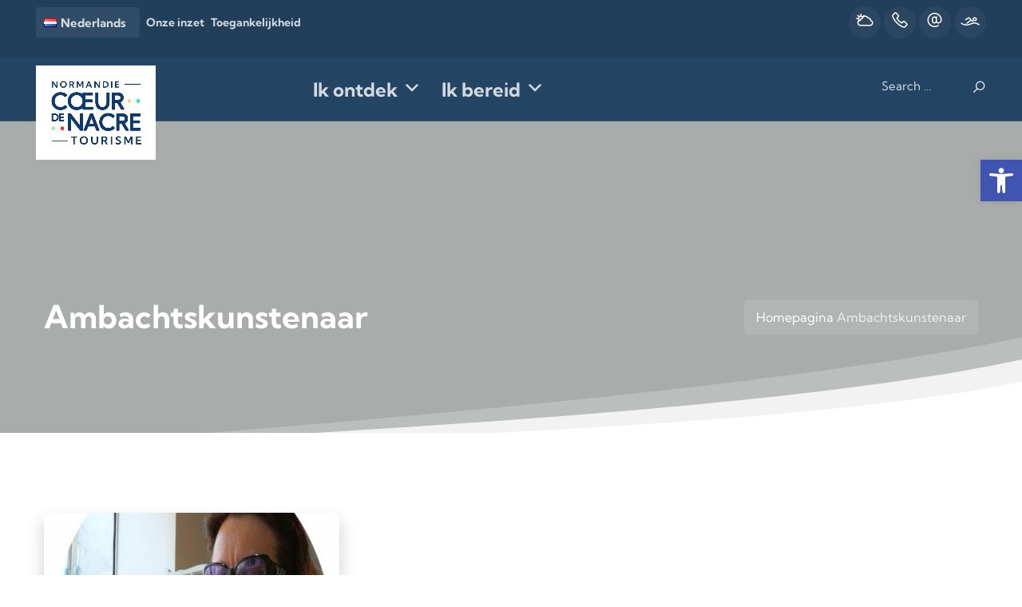

--- FILE ---
content_type: text/html; charset=UTF-8
request_url: https://www.coeurdenacretourisme.com/nl/type_equipement/ambachtskunstenaar/
body_size: 19960
content:

<!doctype html>
<html lang="nl-NL">
<head>
	<meta charset="UTF-8">
	<meta name="viewport" content="width=device-width, initial-scale=1">
	<link rel="profile" href="https://gmpg.org/xfn/11">

	<meta name='robots' content='index, follow, max-image-preview:large, max-snippet:-1, max-video-preview:-1' />
	<style>img:is([sizes="auto" i], [sizes^="auto," i]) { contain-intrinsic-size: 3000px 1500px }</style>
	<!-- Google tag (gtag.js) consent mode dataLayer added by Site Kit -->
<script id="google_gtagjs-js-consent-mode-data-layer">
window.dataLayer = window.dataLayer || [];function gtag(){dataLayer.push(arguments);}
gtag('consent', 'default', {"ad_personalization":"denied","ad_storage":"denied","ad_user_data":"denied","analytics_storage":"denied","functionality_storage":"denied","security_storage":"denied","personalization_storage":"denied","region":["AT","BE","BG","CH","CY","CZ","DE","DK","EE","ES","FI","FR","GB","GR","HR","HU","IE","IS","IT","LI","LT","LU","LV","MT","NL","NO","PL","PT","RO","SE","SI","SK"],"wait_for_update":500});
window._googlesitekitConsentCategoryMap = {"statistics":["analytics_storage"],"marketing":["ad_storage","ad_user_data","ad_personalization"],"functional":["functionality_storage","security_storage"],"preferences":["personalization_storage"]};
window._googlesitekitConsents = {"ad_personalization":"denied","ad_storage":"denied","ad_user_data":"denied","analytics_storage":"denied","functionality_storage":"denied","security_storage":"denied","personalization_storage":"denied","region":["AT","BE","BG","CH","CY","CZ","DE","DK","EE","ES","FI","FR","GB","GR","HR","HU","IE","IS","IT","LI","LT","LU","LV","MT","NL","NO","PL","PT","RO","SE","SI","SK"],"wait_for_update":500};
</script>
<!-- End Google tag (gtag.js) consent mode dataLayer added by Site Kit -->

	<!-- This site is optimized with the Yoast SEO plugin v26.5 - https://yoast.com/wordpress/plugins/seo/ -->
	<title>Ambachtskunstenaar Archives - Cœur de Nacre tourisme</title>
	<link rel="canonical" href="https://www.coeurdenacretourisme.com/nl/type_equipement/ambachtskunstenaar/" />
	<meta property="og:locale" content="nl_NL" />
	<meta property="og:type" content="article" />
	<meta property="og:title" content="Ambachtskunstenaar Archives - Cœur de Nacre tourisme" />
	<meta property="og:url" content="https://www.coeurdenacretourisme.com/nl/type_equipement/ambachtskunstenaar/" />
	<meta property="og:site_name" content="Cœur de Nacre tourisme" />
	<meta name="twitter:card" content="summary_large_image" />
	<script type="application/ld+json" class="yoast-schema-graph">{"@context":"https://schema.org","@graph":[{"@type":"CollectionPage","@id":"https://www.coeurdenacretourisme.com/nl/type_equipement/ambachtskunstenaar/","url":"https://www.coeurdenacretourisme.com/nl/type_equipement/ambachtskunstenaar/","name":"Ambachtskunstenaar Archives - Cœur de Nacre tourisme","isPartOf":{"@id":"https://www.coeurdenacretourisme.com/nl/home-2/#website"},"primaryImageOfPage":{"@id":"https://www.coeurdenacretourisme.com/nl/type_equipement/ambachtskunstenaar/#primaryimage"},"image":{"@id":"https://www.coeurdenacretourisme.com/nl/type_equipement/ambachtskunstenaar/#primaryimage"},"thumbnailUrl":"https://www.coeurdenacretourisme.com/app/uploads/2021/04/75348938-10162569870400424-3838896645961940992-o.jpg","breadcrumb":{"@id":"https://www.coeurdenacretourisme.com/nl/type_equipement/ambachtskunstenaar/#breadcrumb"},"inLanguage":"nl-NL"},{"@type":"ImageObject","inLanguage":"nl-NL","@id":"https://www.coeurdenacretourisme.com/nl/type_equipement/ambachtskunstenaar/#primaryimage","url":"https://www.coeurdenacretourisme.com/app/uploads/2021/04/75348938-10162569870400424-3838896645961940992-o.jpg","contentUrl":"https://www.coeurdenacretourisme.com/app/uploads/2021/04/75348938-10162569870400424-3838896645961940992-o.jpg","width":1440,"height":1440,"caption":"75348938 10162569870400424 3838896645961940992 o"},{"@type":"BreadcrumbList","@id":"https://www.coeurdenacretourisme.com/nl/type_equipement/ambachtskunstenaar/#breadcrumb","itemListElement":[{"@type":"ListItem","position":1,"name":"Homepagina","item":"https://www.coeurdenacretourisme.com/nl/home-2/"},{"@type":"ListItem","position":2,"name":"Ambachtskunstenaar"}]},{"@type":"WebSite","@id":"https://www.coeurdenacretourisme.com/nl/home-2/#website","url":"https://www.coeurdenacretourisme.com/nl/home-2/","name":"Cœur de Nacre tourisme","description":"De website van het Toeristenbureau van Cœur de Nacre is &quot;The place to be on the Web&quot;, om alle informatie te vinden die u nodig heeft om uw ideale verblijf voor te bereiden. En voor de gelukkigen die zich al bij ons hebben aangesloten: het hele team van Cœur de Nacre zet zich met hart en ziel in om lokale goudklompjes te vinden die u nog lang zullen heugen!","publisher":{"@id":"https://www.coeurdenacretourisme.com/nl/home-2/#organization"},"potentialAction":[{"@type":"SearchAction","target":{"@type":"EntryPoint","urlTemplate":"https://www.coeurdenacretourisme.com/nl/home-2/?s={search_term_string}"},"query-input":{"@type":"PropertyValueSpecification","valueRequired":true,"valueName":"search_term_string"}}],"inLanguage":"nl-NL"},{"@type":"Organization","@id":"https://www.coeurdenacretourisme.com/nl/home-2/#organization","name":"Cœur de Nacre tourisme","url":"https://www.coeurdenacretourisme.com/nl/home-2/","logo":{"@type":"ImageObject","inLanguage":"nl-NL","@id":"https://www.coeurdenacretourisme.com/nl/home-2/#/schema/logo/image/","url":"https://www.coeurdenacretourisme.com/app/uploads/2022/09/logo-coeurdenacre-tourisme-plan-de-travail-150.jpg","contentUrl":"https://www.coeurdenacretourisme.com/app/uploads/2022/09/logo-coeurdenacre-tourisme-plan-de-travail-150.jpg","width":150,"height":118,"caption":"Cœur de Nacre tourisme"},"image":{"@id":"https://www.coeurdenacretourisme.com/nl/home-2/#/schema/logo/image/"}}]}</script>
	<!-- / Yoast SEO plugin. -->


<link rel='dns-prefetch' href='//cdnjs.cloudflare.com' />
<link rel='dns-prefetch' href='//cdn.jsdelivr.net' />
<link rel='dns-prefetch' href='//maps.googleapis.com' />
<link rel='dns-prefetch' href='//www.googletagmanager.com' />
<link href='https://fonts.gstatic.com' crossorigin rel='preconnect' />
<link rel='stylesheet' id='sbi_styles-css' href='https://www.coeurdenacretourisme.com/app/plugins/instagram-feed/css/sbi-styles.min.css' media='all' />
<link rel='stylesheet' id='wp-block-library-css' href='https://www.coeurdenacretourisme.com/cms/wp-includes/css/dist/block-library/style.min.css' media='all' />
<link rel='stylesheet' id='wpda_countdown_gutenberg_css-css' href='https://www.coeurdenacretourisme.com/app/plugins/widget-countdown/includes/gutenberg/style.css' media='all' />
<style id='classic-theme-styles-inline-css'>
/*! This file is auto-generated */
.wp-block-button__link{color:#fff;background-color:#32373c;border-radius:9999px;box-shadow:none;text-decoration:none;padding:calc(.667em + 2px) calc(1.333em + 2px);font-size:1.125em}.wp-block-file__button{background:#32373c;color:#fff;text-decoration:none}
</style>
<style id='global-styles-inline-css'>
:root{--wp--preset--aspect-ratio--square: 1;--wp--preset--aspect-ratio--4-3: 4/3;--wp--preset--aspect-ratio--3-4: 3/4;--wp--preset--aspect-ratio--3-2: 3/2;--wp--preset--aspect-ratio--2-3: 2/3;--wp--preset--aspect-ratio--16-9: 16/9;--wp--preset--aspect-ratio--9-16: 9/16;--wp--preset--color--black: #000000;--wp--preset--color--cyan-bluish-gray: #abb8c3;--wp--preset--color--white: #ffffff;--wp--preset--color--pale-pink: #f78da7;--wp--preset--color--vivid-red: #cf2e2e;--wp--preset--color--luminous-vivid-orange: #ff6900;--wp--preset--color--luminous-vivid-amber: #fcb900;--wp--preset--color--light-green-cyan: #7bdcb5;--wp--preset--color--vivid-green-cyan: #00d084;--wp--preset--color--pale-cyan-blue: #8ed1fc;--wp--preset--color--vivid-cyan-blue: #0693e3;--wp--preset--color--vivid-purple: #9b51e0;--wp--preset--color--dark-bleu: #244463;--wp--preset--color--light-blue: #00a2c0;--wp--preset--color--golden: #f0cc85;--wp--preset--color--red: #e94c2e;--wp--preset--color--light-green: #abd0b2;--wp--preset--color--blue: #74c6c8;--wp--preset--color--pink: #f1919c;--wp--preset--color--green: #aecd60;--wp--preset--color--orange: #f9b457;--wp--preset--color--peach: #fdd59b;--wp--preset--color--grey: #a6a8aa;--wp--preset--gradient--vivid-cyan-blue-to-vivid-purple: linear-gradient(135deg,rgba(6,147,227,1) 0%,rgb(155,81,224) 100%);--wp--preset--gradient--light-green-cyan-to-vivid-green-cyan: linear-gradient(135deg,rgb(122,220,180) 0%,rgb(0,208,130) 100%);--wp--preset--gradient--luminous-vivid-amber-to-luminous-vivid-orange: linear-gradient(135deg,rgba(252,185,0,1) 0%,rgba(255,105,0,1) 100%);--wp--preset--gradient--luminous-vivid-orange-to-vivid-red: linear-gradient(135deg,rgba(255,105,0,1) 0%,rgb(207,46,46) 100%);--wp--preset--gradient--very-light-gray-to-cyan-bluish-gray: linear-gradient(135deg,rgb(238,238,238) 0%,rgb(169,184,195) 100%);--wp--preset--gradient--cool-to-warm-spectrum: linear-gradient(135deg,rgb(74,234,220) 0%,rgb(151,120,209) 20%,rgb(207,42,186) 40%,rgb(238,44,130) 60%,rgb(251,105,98) 80%,rgb(254,248,76) 100%);--wp--preset--gradient--blush-light-purple: linear-gradient(135deg,rgb(255,206,236) 0%,rgb(152,150,240) 100%);--wp--preset--gradient--blush-bordeaux: linear-gradient(135deg,rgb(254,205,165) 0%,rgb(254,45,45) 50%,rgb(107,0,62) 100%);--wp--preset--gradient--luminous-dusk: linear-gradient(135deg,rgb(255,203,112) 0%,rgb(199,81,192) 50%,rgb(65,88,208) 100%);--wp--preset--gradient--pale-ocean: linear-gradient(135deg,rgb(255,245,203) 0%,rgb(182,227,212) 50%,rgb(51,167,181) 100%);--wp--preset--gradient--electric-grass: linear-gradient(135deg,rgb(202,248,128) 0%,rgb(113,206,126) 100%);--wp--preset--gradient--midnight: linear-gradient(135deg,rgb(2,3,129) 0%,rgb(40,116,252) 100%);--wp--preset--font-size--small: 13px;--wp--preset--font-size--medium: 20px;--wp--preset--font-size--large: 36px;--wp--preset--font-size--x-large: 42px;--wp--preset--spacing--20: 0.44rem;--wp--preset--spacing--30: 0.67rem;--wp--preset--spacing--40: 1rem;--wp--preset--spacing--50: 1.5rem;--wp--preset--spacing--60: 2.25rem;--wp--preset--spacing--70: 3.38rem;--wp--preset--spacing--80: 5.06rem;--wp--preset--shadow--natural: 6px 6px 9px rgba(0, 0, 0, 0.2);--wp--preset--shadow--deep: 12px 12px 50px rgba(0, 0, 0, 0.4);--wp--preset--shadow--sharp: 6px 6px 0px rgba(0, 0, 0, 0.2);--wp--preset--shadow--outlined: 6px 6px 0px -3px rgba(255, 255, 255, 1), 6px 6px rgba(0, 0, 0, 1);--wp--preset--shadow--crisp: 6px 6px 0px rgba(0, 0, 0, 1);}:where(.is-layout-flex){gap: 0.5em;}:where(.is-layout-grid){gap: 0.5em;}body .is-layout-flex{display: flex;}.is-layout-flex{flex-wrap: wrap;align-items: center;}.is-layout-flex > :is(*, div){margin: 0;}body .is-layout-grid{display: grid;}.is-layout-grid > :is(*, div){margin: 0;}:where(.wp-block-columns.is-layout-flex){gap: 2em;}:where(.wp-block-columns.is-layout-grid){gap: 2em;}:where(.wp-block-post-template.is-layout-flex){gap: 1.25em;}:where(.wp-block-post-template.is-layout-grid){gap: 1.25em;}.has-black-color{color: var(--wp--preset--color--black) !important;}.has-cyan-bluish-gray-color{color: var(--wp--preset--color--cyan-bluish-gray) !important;}.has-white-color{color: var(--wp--preset--color--white) !important;}.has-pale-pink-color{color: var(--wp--preset--color--pale-pink) !important;}.has-vivid-red-color{color: var(--wp--preset--color--vivid-red) !important;}.has-luminous-vivid-orange-color{color: var(--wp--preset--color--luminous-vivid-orange) !important;}.has-luminous-vivid-amber-color{color: var(--wp--preset--color--luminous-vivid-amber) !important;}.has-light-green-cyan-color{color: var(--wp--preset--color--light-green-cyan) !important;}.has-vivid-green-cyan-color{color: var(--wp--preset--color--vivid-green-cyan) !important;}.has-pale-cyan-blue-color{color: var(--wp--preset--color--pale-cyan-blue) !important;}.has-vivid-cyan-blue-color{color: var(--wp--preset--color--vivid-cyan-blue) !important;}.has-vivid-purple-color{color: var(--wp--preset--color--vivid-purple) !important;}.has-black-background-color{background-color: var(--wp--preset--color--black) !important;}.has-cyan-bluish-gray-background-color{background-color: var(--wp--preset--color--cyan-bluish-gray) !important;}.has-white-background-color{background-color: var(--wp--preset--color--white) !important;}.has-pale-pink-background-color{background-color: var(--wp--preset--color--pale-pink) !important;}.has-vivid-red-background-color{background-color: var(--wp--preset--color--vivid-red) !important;}.has-luminous-vivid-orange-background-color{background-color: var(--wp--preset--color--luminous-vivid-orange) !important;}.has-luminous-vivid-amber-background-color{background-color: var(--wp--preset--color--luminous-vivid-amber) !important;}.has-light-green-cyan-background-color{background-color: var(--wp--preset--color--light-green-cyan) !important;}.has-vivid-green-cyan-background-color{background-color: var(--wp--preset--color--vivid-green-cyan) !important;}.has-pale-cyan-blue-background-color{background-color: var(--wp--preset--color--pale-cyan-blue) !important;}.has-vivid-cyan-blue-background-color{background-color: var(--wp--preset--color--vivid-cyan-blue) !important;}.has-vivid-purple-background-color{background-color: var(--wp--preset--color--vivid-purple) !important;}.has-black-border-color{border-color: var(--wp--preset--color--black) !important;}.has-cyan-bluish-gray-border-color{border-color: var(--wp--preset--color--cyan-bluish-gray) !important;}.has-white-border-color{border-color: var(--wp--preset--color--white) !important;}.has-pale-pink-border-color{border-color: var(--wp--preset--color--pale-pink) !important;}.has-vivid-red-border-color{border-color: var(--wp--preset--color--vivid-red) !important;}.has-luminous-vivid-orange-border-color{border-color: var(--wp--preset--color--luminous-vivid-orange) !important;}.has-luminous-vivid-amber-border-color{border-color: var(--wp--preset--color--luminous-vivid-amber) !important;}.has-light-green-cyan-border-color{border-color: var(--wp--preset--color--light-green-cyan) !important;}.has-vivid-green-cyan-border-color{border-color: var(--wp--preset--color--vivid-green-cyan) !important;}.has-pale-cyan-blue-border-color{border-color: var(--wp--preset--color--pale-cyan-blue) !important;}.has-vivid-cyan-blue-border-color{border-color: var(--wp--preset--color--vivid-cyan-blue) !important;}.has-vivid-purple-border-color{border-color: var(--wp--preset--color--vivid-purple) !important;}.has-vivid-cyan-blue-to-vivid-purple-gradient-background{background: var(--wp--preset--gradient--vivid-cyan-blue-to-vivid-purple) !important;}.has-light-green-cyan-to-vivid-green-cyan-gradient-background{background: var(--wp--preset--gradient--light-green-cyan-to-vivid-green-cyan) !important;}.has-luminous-vivid-amber-to-luminous-vivid-orange-gradient-background{background: var(--wp--preset--gradient--luminous-vivid-amber-to-luminous-vivid-orange) !important;}.has-luminous-vivid-orange-to-vivid-red-gradient-background{background: var(--wp--preset--gradient--luminous-vivid-orange-to-vivid-red) !important;}.has-very-light-gray-to-cyan-bluish-gray-gradient-background{background: var(--wp--preset--gradient--very-light-gray-to-cyan-bluish-gray) !important;}.has-cool-to-warm-spectrum-gradient-background{background: var(--wp--preset--gradient--cool-to-warm-spectrum) !important;}.has-blush-light-purple-gradient-background{background: var(--wp--preset--gradient--blush-light-purple) !important;}.has-blush-bordeaux-gradient-background{background: var(--wp--preset--gradient--blush-bordeaux) !important;}.has-luminous-dusk-gradient-background{background: var(--wp--preset--gradient--luminous-dusk) !important;}.has-pale-ocean-gradient-background{background: var(--wp--preset--gradient--pale-ocean) !important;}.has-electric-grass-gradient-background{background: var(--wp--preset--gradient--electric-grass) !important;}.has-midnight-gradient-background{background: var(--wp--preset--gradient--midnight) !important;}.has-small-font-size{font-size: var(--wp--preset--font-size--small) !important;}.has-medium-font-size{font-size: var(--wp--preset--font-size--medium) !important;}.has-large-font-size{font-size: var(--wp--preset--font-size--large) !important;}.has-x-large-font-size{font-size: var(--wp--preset--font-size--x-large) !important;}
:where(.wp-block-post-template.is-layout-flex){gap: 1.25em;}:where(.wp-block-post-template.is-layout-grid){gap: 1.25em;}
:where(.wp-block-columns.is-layout-flex){gap: 2em;}:where(.wp-block-columns.is-layout-grid){gap: 2em;}
:root :where(.wp-block-pullquote){font-size: 1.5em;line-height: 1.6;}
</style>
<link rel='stylesheet' id='meilisearch-css-css' href='https://cdn.jsdelivr.net/npm/instantsearch.css@7/themes/algolia-min.css' media='all' />
<link rel='stylesheet' id='terresdenacre-meilisearch-css-css' href='https://www.coeurdenacretourisme.com/app/plugins/terresdenacre-meilisearch/assets/css/apsulis-meilisearch.css' media='all' />
<link rel='stylesheet' id='megamenu-css' href='https://www.coeurdenacretourisme.com/app/uploads/maxmegamenu/style_nl_nl.css' media='all' />
<link rel='stylesheet' id='dashicons-css' href='https://www.coeurdenacretourisme.com/cms/wp-includes/css/dashicons.min.css' media='all' />
<link rel='stylesheet' id='pojo-a11y-css' href='https://www.coeurdenacretourisme.com/app/plugins/pojo-accessibility/modules/legacy/assets/css/style.min.css' media='all' />
<link rel='stylesheet' id='wppopups-base-css' href='https://www.coeurdenacretourisme.com/app/plugins/wp-popups-lite/src/assets/css/wppopups-base.css' media='all' />
<link rel='stylesheet' id='terres-de-nacre-style-css' href='https://www.coeurdenacretourisme.com/app/themes/terres-de-nacre/style.css' media='all' />
<link rel='stylesheet' id='bootstrap-css' href='https://www.coeurdenacretourisme.com/app/themes/terres-de-nacre/css/bootstrap.min.css' media='all' />
<link rel='stylesheet' id='line-awesome-css' href='https://www.coeurdenacretourisme.com/app/themes/terres-de-nacre/css/line-awesome.min.css' media='all' />
<link rel='stylesheet' id='owl-carousel-css' href='https://www.coeurdenacretourisme.com/app/themes/terres-de-nacre/css/owl.carousel.min.css' media='all' />
<link rel='stylesheet' id='owl-carousel-theme-css' href='https://www.coeurdenacretourisme.com/app/themes/terres-de-nacre/css/owl.theme.default.min.css' media='all' />
<link rel='stylesheet' id='animated-headline-css' href='https://www.coeurdenacretourisme.com/app/themes/terres-de-nacre/css/animated-headline.css' media='all' />
<link rel='stylesheet' id='jquery-ui-css' href='https://www.coeurdenacretourisme.com/app/themes/terres-de-nacre/css/jquery-ui.css' media='all' />
<link rel='stylesheet' id='jquery-fancybox-css' href='https://www.coeurdenacretourisme.com/app/themes/terres-de-nacre/css/jquery.fancybox.css' media='all' />
<link rel='stylesheet' id='chosen-css' href='https://www.coeurdenacretourisme.com/app/themes/terres-de-nacre/css/chosen.min.css' media='all' />
<link rel='stylesheet' id='tdn-css' href='https://www.coeurdenacretourisme.com/app/themes/terres-de-nacre/css/style.css' media='all' />
<script src="https://www.coeurdenacretourisme.com/cms/wp-includes/js/jquery/jquery.min.js" id="jquery-core-js"></script>
<script src="https://www.coeurdenacretourisme.com/cms/wp-includes/js/jquery/jquery-migrate.min.js" id="jquery-migrate-js"></script>
<script src="https://cdnjs.cloudflare.com/ajax/libs/bootstrap-slider/10.0.0/bootstrap-slider.min.js" id="bootstrap-slider-js"></script>
<script src="https://www.coeurdenacretourisme.com/app/themes/terres-de-nacre/js/jquery-ui.js" id="jquery-ui-js"></script>
<script src="https://www.coeurdenacretourisme.com/app/themes/terres-de-nacre/js/popper.min.js" id="popper-js-js"></script>
<script src="https://www.coeurdenacretourisme.com/app/themes/terres-de-nacre/js/bootstrap.min.js" id="bootrstrap-js-js"></script>
<script src="https://www.coeurdenacretourisme.com/app/themes/terres-de-nacre/js/owl.carousel.min.js" id="owl-carousel-js-js"></script>
<script src="https://www.coeurdenacretourisme.com/app/themes/terres-de-nacre/js/jquery.fancybox.min.js" id="jquery-fancybox-js-js"></script>
<script src="https://www.coeurdenacretourisme.com/app/themes/terres-de-nacre/js/animated-headline.js" id="animated-headline-js-js"></script>
<script src="https://www.coeurdenacretourisme.com/app/themes/terres-de-nacre/js/chosen.min.js" id="chosen-js-js"></script>
<script src="https://www.coeurdenacretourisme.com/app/themes/terres-de-nacre/js/moment.min.js" id="moment-js-js"></script>
<script src="https://www.coeurdenacretourisme.com/app/themes/terres-de-nacre/js/datedropper.min.js" id="datedropper-js-js"></script>
<script src="https://www.coeurdenacretourisme.com/app/themes/terres-de-nacre/js/jquery-supperslides.min.js" id="jquery-superslides-js-js"></script>
<script src="https://www.coeurdenacretourisme.com/app/themes/terres-de-nacre/js/superslider-script.js" id="superslider-js-js"></script>
<script src="https://www.coeurdenacretourisme.com/app/themes/terres-de-nacre/js/jquery.lazy.min.js" id="lazy-js-js"></script>
<script src="https://maps.googleapis.com/maps/api/js?key=AIzaSyBr9x0wZXT8xAC95dgZvRohYGx3BXizkcI&amp;libraries" id="google-maps-js"></script>
<script src="https://www.coeurdenacretourisme.com/app/themes/terres-de-nacre/js/markerclusterer.js" id="markerclusterer-js"></script>
<script src="https://www.coeurdenacretourisme.com/app/themes/terres-de-nacre/js/map-infobox.js" id="map-infobox-js"></script>

<!-- Google tag (gtag.js) snippet added by Site Kit -->
<!-- Google Analytics snippet added by Site Kit -->
<script src="https://www.googletagmanager.com/gtag/js?id=GT-WBKS2N7" id="google_gtagjs-js" async></script>
<script id="google_gtagjs-js-after">
window.dataLayer = window.dataLayer || [];function gtag(){dataLayer.push(arguments);}
gtag("set","linker",{"domains":["www.coeurdenacretourisme.com"]});
gtag("js", new Date());
gtag("set", "developer_id.dZTNiMT", true);
gtag("config", "GT-WBKS2N7");
</script>
<link rel="https://api.w.org/" href="https://www.coeurdenacretourisme.com/wp-json/" /><link rel="alternate" title="JSON" type="application/json" href="https://www.coeurdenacretourisme.com/wp-json/wp/v2/type_equipement/6888" /><meta name="generator" content="Site Kit by Google 1.167.0" /><meta name="generator" content="performance-lab 4.0.0; plugins: ">
<style type="text/css">
#pojo-a11y-toolbar .pojo-a11y-toolbar-toggle a{ background-color: #4054b2;	color: #ffffff;}
#pojo-a11y-toolbar .pojo-a11y-toolbar-overlay, #pojo-a11y-toolbar .pojo-a11y-toolbar-overlay ul.pojo-a11y-toolbar-items.pojo-a11y-links{ border-color: #4054b2;}
body.pojo-a11y-focusable a:focus{ outline-style: solid !important;	outline-width: 1px !important;	outline-color: #FF0000 !important;}
#pojo-a11y-toolbar{ top: 200px !important;}
#pojo-a11y-toolbar .pojo-a11y-toolbar-overlay{ background-color: #ffffff;}
#pojo-a11y-toolbar .pojo-a11y-toolbar-overlay ul.pojo-a11y-toolbar-items li.pojo-a11y-toolbar-item a, #pojo-a11y-toolbar .pojo-a11y-toolbar-overlay p.pojo-a11y-toolbar-title{ color: #333333;}
#pojo-a11y-toolbar .pojo-a11y-toolbar-overlay ul.pojo-a11y-toolbar-items li.pojo-a11y-toolbar-item a.active{ background-color: #4054b2;	color: #ffffff;}
@media (max-width: 767px) { #pojo-a11y-toolbar { top: 550px !important; } }</style>	<!-- Google Tag Manager -->
	<script>
		(function(w, d, s, l, i) {
			w[l] = w[l] || [];
			w[l].push({
				'gtm.start': new Date().getTime(),
				event: 'gtm.js'
			});
			var f = d.getElementsByTagName(s)[0],
				j = d.createElement(s),
				dl = l != 'dataLayer' ? '&l=' + l : '';
			j.async = true;
			j.src =
				'https://www.googletagmanager.com/gtm.js?id=' + i + dl;
			f.parentNode.insertBefore(j, f);
		})(window, document, 'script', 'dataLayer', 'GTM-PTMDFTJ6');
	</script>
	<!-- End Google Tag Manager -->

<!-- Google AdSense meta tags added by Site Kit -->
<meta name="google-adsense-platform-account" content="ca-host-pub-2644536267352236">
<meta name="google-adsense-platform-domain" content="sitekit.withgoogle.com">
<!-- End Google AdSense meta tags added by Site Kit -->

<!-- Google Tag Manager snippet added by Site Kit -->
<script>
			( function( w, d, s, l, i ) {
				w[l] = w[l] || [];
				w[l].push( {'gtm.start': new Date().getTime(), event: 'gtm.js'} );
				var f = d.getElementsByTagName( s )[0],
					j = d.createElement( s ), dl = l != 'dataLayer' ? '&l=' + l : '';
				j.async = true;
				j.src = 'https://www.googletagmanager.com/gtm.js?id=' + i + dl;
				f.parentNode.insertBefore( j, f );
			} )( window, document, 'script', 'dataLayer', 'GTM-K6D9B5Z' );
			
</script>

<!-- End Google Tag Manager snippet added by Site Kit -->
<style type="text/css" id="spu-css-12474" class="spu-css">		#spu-bg-12474 {
			background-color: rgba(0,0,0,0.5);
		}

		#spu-12474 .spu-close {
			font-size: 30px;
			color: #666;
			text-shadow: 0 1px 0 #000;
		}

		#spu-12474 .spu-close:hover {
			color: #000;
		}

		#spu-12474 {
			background-color: rgb(255, 255, 255);
			max-width: 650px;
			border-radius: 0px;
			
					height: auto;
					box-shadow:  0px 0px 0px 0px #ccc;
				}

		#spu-12474 .spu-container {
					padding: 20px;
			height: calc(100% - 0px);
		}
								</style>
		<style type="text/css" id="spu-css-61407" class="spu-css">		#spu-bg-61407 {
			background-color: rgba(0,0,0,0.5);
		}

		#spu-61407 .spu-close {
			font-size: 30px;
			color: #666;
			text-shadow: 0 1px 0 #000;
		}

		#spu-61407 .spu-close:hover {
			color: #000;
		}

		#spu-61407 {
			background-color: rgb(255, 255, 255);
			max-width: 650px;
			border-radius: 0px;
			
					height: auto;
					box-shadow:  0px 0px 0px 0px #ccc;
				}

		#spu-61407 .spu-container {
					padding: 20px;
			height: calc(100% - 0px);
		}
								</style>
		<style type="text/css" id="spu-css-61408" class="spu-css">		#spu-bg-61408 {
			background-color: rgba(0,0,0,0.5);
		}

		#spu-61408 .spu-close {
			font-size: 30px;
			color: #666;
			text-shadow: 0 1px 0 #000;
		}

		#spu-61408 .spu-close:hover {
			color: #000;
		}

		#spu-61408 {
			background-color: rgb(255, 255, 255);
			max-width: 650px;
			border-radius: 0px;
			
					height: auto;
					box-shadow:  0px 0px 0px 0px #ccc;
				}

		#spu-61408 .spu-container {
					padding: 20px;
			height: calc(100% - 0px);
		}
								</style>
		<link rel="icon" href="https://www.coeurdenacretourisme.com/app/uploads/2022/09/cropped-sans-titre-1-32x32.png" sizes="32x32" />
<link rel="icon" href="https://www.coeurdenacretourisme.com/app/uploads/2022/09/cropped-sans-titre-1-192x192.png" sizes="192x192" />
<link rel="apple-touch-icon" href="https://www.coeurdenacretourisme.com/app/uploads/2022/09/cropped-sans-titre-1-180x180.png" />
<meta name="msapplication-TileImage" content="https://www.coeurdenacretourisme.com/app/uploads/2022/09/cropped-sans-titre-1-270x270.png" />
<style type="text/css">/** Mega Menu CSS: fs **/</style>
</head>

<body class="archive tax-type_equipement term-ambachtskunstenaar term-6888 wp-custom-logo mega-menu-main-menu hfeed no-sidebar">
		<!-- Google Tag Manager (noscript) snippet added by Site Kit -->
		<noscript>
			<iframe src="https://www.googletagmanager.com/ns.html?id=GTM-K6D9B5Z" height="0" width="0" style="display:none;visibility:hidden"></iframe>
		</noscript>
		<!-- End Google Tag Manager (noscript) snippet added by Site Kit -->
			<!-- Google Tag Manager (noscript) -->
	<noscript><iframe src="https://www.googletagmanager.com/ns.html?id=GTM-PTMDFTJ6" height="0" width="0" style="display:none;visibility:hidden"></iframe></noscript>
	<!-- End Google Tag Manager (noscript) -->

        <header class="header-area position-relative top-auto bg-dark" id="site-header">
            
        <div class="header-top-bar bg-dark-opacity py-2 padding-right-30px padding-left-30px">
            <div class="container-fluid">
                <div class="row">
                    <div class="col-xl-9 d-flex align-items-center header-top-info font-size-14">
                        <nav class="topbar-menu"><ul class="d-flex flex-column flex-md-row align-items-center"><li id="menu-item-16989" class="pll-parent-menu-item menu-item menu-item-type-custom menu-item-object-custom menu-item-has-children menu-item-16989"><a href="#pll_switcher"><img src="[data-uri]" alt="" width="16" height="11" style="width: 16px; height: 11px;" /><span style="margin-left:0.3em;">Nederlands</span></a>
<ul class="sub-menu">
	<li id="menu-item-16989-en" class="lang-item lang-item-2 lang-item-en no-translation lang-item-first menu-item menu-item-type-custom menu-item-object-custom menu-item-16989-en"><a href="https://www.coeurdenacretourisme.com/en/home/" hreflang="en-GB" lang="en-GB"><img src="[data-uri]" alt="" width="16" height="11" style="width: 16px; height: 11px;" /><span style="margin-left:0.3em;">English</span></a></li>
	<li id="menu-item-16989-fr" class="lang-item lang-item-9 lang-item-fr no-translation menu-item menu-item-type-custom menu-item-object-custom menu-item-16989-fr"><a href="https://www.coeurdenacretourisme.com/" hreflang="fr-FR" lang="fr-FR"><img src="[data-uri]" alt="" width="16" height="11" style="width: 16px; height: 11px;" /><span style="margin-left:0.3em;">Français</span></a></li>
</ul>
</li>
<li id="menu-item-66528" class="menu-item menu-item-type-post_type menu-item-object-page menu-item-66528"><a href="https://www.coeurdenacretourisme.com/nl/onze-kwaliteitsverbintenissen-bij-coeur-de-nacre-toerisme/">Onze inzet</a></li>
<li id="menu-item-57911" class="menu-item menu-item-type-post_type menu-item-object-page menu-item-57911"><a href="https://www.coeurdenacretourisme.com/nl/tourisme-handicap-vakanties-toegankelijk-voor-iedereen-en-voor-iedereen/">Toegankelijkheid</a></li>
</ul></nav>                    </div>
                    <nav class="col-xl-3 d-flex align-items-center justify-content-end header-top-info"><ul class="social-profile"><li id="menu-item-19759" class="menu-item menu-item-type-custom menu-item-object-custom menu-item-19759"><a href="https://meteofrance.com/previsions-meteo-france/courseulles-sur-mer/14470"><i class="las la-cloud-sun"></i><span class="sr-only">Weer</span></a></li>
<li id="menu-item-19760" class="menu-item menu-item-type-custom menu-item-object-custom menu-item-19760"><a href="tel:+33231973041"><i class="las la-phone"></i><span class="sr-only">Telefoon</span></a></li>
<li id="menu-item-19761" class="menu-item menu-item-type-custom menu-item-object-custom menu-item-19761"><a href="https://cdt14.tourinsoft.com/questionnaire-web/bdbb0e13-2cb5-4c6e-bc96-28293e6312ec/5e1d858e-525b-4611-b9ef-64852febbb58/add.aspx"><i class="las la-at""></i><span class="sr-only">Contactformulier</span></a></li>
<li id="menu-item-19764" class="menu-item menu-item-type-custom menu-item-object-custom menu-item-19764"><a href="/nl/getijden/"><i class="las la-swimmer"></i><span class="sr-only">Getijdentabellen</span></a></li>
</ul></nav>                </div><!-- end row -->
            </div><!-- end container-fluid -->
        </div><!-- end header-top-bar -->
        <div class="header-menu-wrapper padding-right-30px padding-left-30px">
            <div class="container-fluid">
                <div class="row">
                    <div class="col-lg-12">
                        <div class="menu-full-width d-flex align-items-center">
                            <div class="logo">
                                                                    <p class="site-title">
                                        <a href="https://www.coeurdenacretourisme.com/nl/home-2/" class="custom-logo-link" rel="home"><img width="150" height="118" src="https://www.coeurdenacretourisme.com/app/uploads/2022/09/logo-coeurdenacre-tourisme-plan-de-travail-150.jpg" class="custom-logo" alt="logo coeurdenacre tourisme plan de travail 150" decoding="async" /></a>                                    </p>
                                                                </div><!-- end logo -->

                            <div id="mega-menu-wrap-main-menu" class="mega-menu-wrap"><div class="mega-menu-toggle"><div class="mega-toggle-blocks-left"></div><div class="mega-toggle-blocks-center"></div><div class="mega-toggle-blocks-right"><div class='mega-toggle-block mega-menu-toggle-animated-block mega-toggle-block-1' id='mega-toggle-block-1'><button aria-label="Menu" class="mega-toggle-animated mega-toggle-animated-slider" type="button" aria-expanded="false">
                  <span class="mega-toggle-animated-box">
                    <span class="mega-toggle-animated-inner"></span>
                  </span>
                </button></div></div></div><ul id="mega-menu-main-menu" class="mega-menu max-mega-menu mega-menu-horizontal mega-no-js" data-event="hover" data-effect="fade_up" data-effect-speed="200" data-effect-mobile="disabled" data-effect-speed-mobile="0" data-mobile-force-width="false" data-second-click="go" data-document-click="collapse" data-vertical-behaviour="standard" data-breakpoint="768" data-unbind="true" data-mobile-state="collapse_all" data-mobile-direction="vertical" data-hover-intent-timeout="300" data-hover-intent-interval="100"><li class="mega-menu-item mega-menu-item-type-custom mega-menu-item-object-custom mega-menu-item-has-children mega-menu-megamenu mega-menu-grid mega-align-bottom-left mega-menu-grid mega-menu-item-77983" id="mega-menu-item-77983"><a class="mega-menu-link" href="#" aria-expanded="false" tabindex="0">Ik ontdek<span class="mega-indicator" aria-hidden="true"></span></a>
<ul class="mega-sub-menu" role='presentation'>
<li class="mega-menu-row" id="mega-menu-77983-0">
	<ul class="mega-sub-menu" style='--columns:12' role='presentation'>
<li class="mega-menu-column mega-menu-columns-3-of-12" style="--columns:12; --span:3" id="mega-menu-77983-0-0">
		<ul class="mega-sub-menu">
<li class="mega-menu-item mega-menu-item-type-custom mega-menu-item-object-custom mega-menu-item-has-children mega-menu-item-50800" id="mega-menu-item-50800"><a class="mega-menu-link" href="#">Land van ontsnapping uit zee<span class="mega-indicator" aria-hidden="true"></span></a>
			<ul class="mega-sub-menu">
<li class="mega-menu-item mega-menu-item-type-post_type mega-menu-item-object-post mega-menu-item-38288" id="mega-menu-item-38288"><a class="mega-menu-link" href="https://www.coeurdenacretourisme.com/nl/vissen-te-voet/">Vissen te voet</a></li><li class="mega-menu-item mega-menu-item-type-custom mega-menu-item-object-custom mega-menu-item-41944" id="mega-menu-item-41944"><a class="mega-menu-link" href="https://www.coeurdenacretourisme.com/nl/geavanceerd-zoeken/?arborescence=watersport">Watersport</a></li><li class="mega-menu-item mega-menu-item-type-custom mega-menu-item-object-custom mega-menu-item-45596" id="mega-menu-item-45596"><a class="mega-menu-link" href="https://www.coeurdenacretourisme.com/nl/offres/thalasso-des-3-mondes-zeekuuroord/">Thalasso des 3 mondes zeekuuroord</a></li>			</ul>
</li><li class="mega-menu-item mega-menu-item-type-custom mega-menu-item-object-custom mega-menu-item-has-children mega-menu-item-54167" id="mega-menu-item-54167"><a class="mega-menu-link" href="#">Land of geschiedenis<span class="mega-indicator" aria-hidden="true"></span></a>
			<ul class="mega-sub-menu">
<li class="mega-menu-item mega-menu-item-type-post_type mega-menu-item-object-page mega-menu-item-19849" id="mega-menu-item-19849"><a class="mega-menu-link" href="https://www.coeurdenacretourisme.com/nl/het-juno-beach-gebied/">Het Juno Beach gebied</a></li><li class="mega-menu-item mega-menu-item-type-custom mega-menu-item-object-custom mega-menu-item-37683" id="mega-menu-item-37683"><a class="mega-menu-link" href="/nl/geavanceerd-zoeken/?arborescence=musea-en-kasteel">Musea en kastelen</a></li><li class="mega-menu-item mega-menu-item-type-custom mega-menu-item-object-custom mega-menu-item-60436" id="mega-menu-item-60436"><a class="mega-menu-link" href="https://www.coeurdenacretourisme.com/nl/geavanceerd-zoeken/?arborescence=excursies-en-rondleidingen">Excursies en rondleidingen</a></li>			</ul>
</li>		</ul>
</li><li class="mega-menu-column mega-menu-columns-3-of-12" style="--columns:12; --span:3" id="mega-menu-77983-0-1">
		<ul class="mega-sub-menu">
<li class="mega-menu-item mega-menu-item-type-custom mega-menu-item-object-custom mega-menu-item-has-children mega-menu-item-78008" id="mega-menu-item-78008"><a class="mega-menu-link" href="#">Land van de natuur<span class="mega-indicator" aria-hidden="true"></span></a>
			<ul class="mega-sub-menu">
<li class="mega-menu-item mega-menu-item-type-custom mega-menu-item-object-custom mega-menu-item-has-children mega-menu-item-73509" id="mega-menu-item-73509"><a class="mega-menu-link" href="/nl/fietstochten/" aria-expanded="false">Fietstochten Landing<span class="mega-indicator" aria-hidden="true"></span></a>
				<ul class="mega-sub-menu">
<li class="mega-menu-item mega-menu-item-type-post_type mega-menu-item-object-post mega-menu-item-35274" id="mega-menu-item-35274"><a class="mega-menu-link" href="https://www.coeurdenacretourisme.com/nl/de-top-5-fietstochten-vanuit-coeur-de-nacre/">De top 5 fietstochten vanuit Coeur de Nacre</a></li><li class="mega-menu-item mega-menu-item-type-post_type mega-menu-item-object-post mega-menu-item-35542" id="mega-menu-item-35542"><a class="mega-menu-link" href="https://www.coeurdenacretourisme.com/nl/les-diensten-accueil-velo-en-coeur-de-nacre/">De diensten van Vélo en Cœur de Nacre</a></li><li class="mega-menu-item mega-menu-item-type-post_type mega-menu-item-object-post mega-menu-item-19845" id="mega-menu-item-19845"><a class="mega-menu-link" href="https://www.coeurdenacretourisme.com/nl/fietsverhuur-en-reparatie-in-de-coeur-de-nacre/">Fietsverhuur en reparatie</a></li>				</ul>
</li><li class="mega-menu-item mega-menu-item-type-custom mega-menu-item-object-custom mega-menu-item-has-children mega-menu-item-48347" id="mega-menu-item-48347"><a class="mega-menu-link" href="/nl/wandelingen-in-coeur-de-nacre/" aria-expanded="false">Te voet<span class="mega-indicator" aria-hidden="true"></span></a>
				<ul class="mega-sub-menu">
<li class="mega-menu-item mega-menu-item-type-post_type mega-menu-item-object-post mega-menu-item-19822" id="mega-menu-item-19822"><a class="mega-menu-link" href="https://www.coeurdenacretourisme.com/nl/wandelingen-in-coeur-de-nacre/">Wandelingen in de Cœur de Nacre</a></li><li class="mega-menu-item mega-menu-item-type-custom mega-menu-item-object-custom mega-menu-item-37684" id="mega-menu-item-37684"><a class="mega-menu-link" href="/nl/geavanceerd-zoeken/?trigramme=asc&#038;refinementList%5Bactivites_liste%5D=Spelen%2520voor%2520kinderen">Parken en natuurgebieden</a></li>				</ul>
</li><li class="mega-menu-item mega-menu-item-type-custom mega-menu-item-object-custom mega-menu-item-has-children mega-menu-item-78093" id="mega-menu-item-78093"><a class="mega-menu-link" href="#" aria-expanded="false">Te paard<span class="mega-indicator" aria-hidden="true"></span></a>
				<ul class="mega-sub-menu">
<li class="mega-menu-item mega-menu-item-type-post_type mega-menu-item-object-post mega-menu-item-44090" id="mega-menu-item-44090"><a class="mega-menu-link" href="https://www.coeurdenacretourisme.com/nl/4-goede-redenen-om-te-komen-rijden-in-de-coeur-de-nacre/">4 goede redenen om te komen rijden in de Cœur de Nacre</a></li><li class="mega-menu-item mega-menu-item-type-post_type mega-menu-item-object-post mega-menu-item-44091" id="mega-menu-item-44091"><a class="mega-menu-link" href="https://www.coeurdenacretourisme.com/nl/paardrijden-op-het-strand-afslag-en-regelgeving/">Paardrijden op het strand afslag en regelgeving</a></li>				</ul>
</li><li class="mega-menu-item mega-menu-item-type-post_type mega-menu-item-object-page mega-menu-item-has-children mega-menu-item-19887" id="mega-menu-item-19887"><a class="mega-menu-link" href="https://www.coeurdenacretourisme.com/nl/duurzaam-toerisme/" aria-expanded="false">Cœur de Nacre zet zich in voor meer verantwoord toerisme<span class="mega-indicator" aria-hidden="true"></span></a>
				<ul class="mega-sub-menu">
<li class="mega-menu-item mega-menu-item-type-post_type mega-menu-item-object-post mega-menu-item-19888" id="mega-menu-item-19888"><a class="mega-menu-link" href="https://www.coeurdenacretourisme.com/nl/eco-reizigers-handvest/">Eco-Reizigers Handvest</a></li><li class="mega-menu-item mega-menu-item-type-post_type mega-menu-item-object-post mega-menu-item-19889" id="mega-menu-item-19889"><a class="mega-menu-link" href="https://www.coeurdenacretourisme.com/nl/onze-waarden/">Onze waarden</a></li>				</ul>
</li>			</ul>
</li>		</ul>
</li><li class="mega-menu-column mega-menu-columns-3-of-12" style="--columns:12; --span:3" id="mega-menu-77983-0-2">
		<ul class="mega-sub-menu">
<li class="mega-menu-item mega-menu-item-type-custom mega-menu-item-object-custom mega-menu-item-has-children mega-menu-item-78009" id="mega-menu-item-78009"><a class="mega-menu-link" href="#">Lokaal verbruiken<span class="mega-indicator" aria-hidden="true"></span></a>
			<ul class="mega-sub-menu">
<li class="mega-menu-item mega-menu-item-type-custom mega-menu-item-object-custom mega-menu-item-has-children mega-menu-item-19856" id="mega-menu-item-19856"><a class="mega-menu-link" href="/category/onze-markten/" aria-expanded="false">Markten<span class="mega-indicator" aria-hidden="true"></span></a>
				<ul class="mega-sub-menu">
<li class="mega-menu-item mega-menu-item-type-post_type mega-menu-item-object-post mega-menu-item-19857" id="mega-menu-item-19857"><a class="mega-menu-link" href="https://www.coeurdenacretourisme.com/nl/wekelijkse-markten/">Wekelijkse markten</a></li><li class="mega-menu-item mega-menu-item-type-post_type mega-menu-item-object-post mega-menu-item-19860" id="mega-menu-item-19860"><a class="mega-menu-link" href="https://www.coeurdenacretourisme.com/nl/de-vismarkt-van-courseulles-sur-mer-versheid-en-kortsluiting/">De vismarkt van Courseulles-sur-Mer « Versheid en kortsluiting</a></li><li class="mega-menu-item mega-menu-item-type-post_type mega-menu-item-object-post mega-menu-item-19858" id="mega-menu-item-19858"><a class="mega-menu-link" href="https://www.coeurdenacretourisme.com/nl/nachtmarkten/">Nachtmarkten</a></li>				</ul>
</li><li class="mega-menu-item mega-menu-item-type-custom mega-menu-item-object-custom mega-menu-item-78038" id="mega-menu-item-78038"><a class="mega-menu-link" href="/nl/producten-uit-normandie/">Normandische producten</a></li><li class="mega-menu-item mega-menu-item-type-custom mega-menu-item-object-custom mega-menu-item-44892" id="mega-menu-item-44892"><a class="mega-menu-link" href="/nl/kennis/">Knowhow</a></li><li class="mega-menu-item mega-menu-item-type-custom mega-menu-item-object-custom mega-menu-item-37676" id="mega-menu-item-37676"><a class="mega-menu-link" href="/nl/geavanceerd-zoeken/?trigramme=com">Winkels</a></li>			</ul>
</li>		</ul>
</li>	</ul>
</li></ul>
</li><li class="mega-menu-item mega-menu-item-type-custom mega-menu-item-object-custom mega-menu-item-has-children mega-menu-megamenu mega-menu-grid mega-align-bottom-left mega-menu-grid mega-menu-item-62767" id="mega-menu-item-62767"><a class="mega-menu-link" href="#" aria-expanded="false" tabindex="0">Ik bereid<span class="mega-indicator" aria-hidden="true"></span></a>
<ul class="mega-sub-menu" role='presentation'>
<li class="mega-menu-row" id="mega-menu-62767-0">
	<ul class="mega-sub-menu" style='--columns:12' role='presentation'>
<li class="mega-menu-column mega-menu-columns-3-of-12" style="--columns:12; --span:3" id="mega-menu-62767-0-0">
		<ul class="mega-sub-menu">
<li class="mega-menu-item mega-menu-item-type-custom mega-menu-item-object-custom mega-menu-item-has-children mega-menu-item-37674" id="mega-menu-item-37674"><a class="mega-menu-link" href="#">Sport en vrije tijd<span class="mega-indicator" aria-hidden="true"></span></a>
			<ul class="mega-sub-menu">
<li class="mega-menu-item mega-menu-item-type-custom mega-menu-item-object-custom mega-menu-item-63849" id="mega-menu-item-63849"><a class="mega-menu-link" href="/nl/geavanceerd-zoeken/?trigramme=asc">Recreatieve activiteiten</a></li><li class="mega-menu-item mega-menu-item-type-custom mega-menu-item-object-custom mega-menu-item-37677" id="mega-menu-item-37677"><a class="mega-menu-link" href="/nl/geavanceerd-zoeken/?arborescence=wellness-en-ontspanning">Wellness en ontspanning</a></li><li class="mega-menu-item mega-menu-item-type-custom mega-menu-item-object-custom mega-menu-item-37681" id="mega-menu-item-37681"><a class="mega-menu-link" href="/nl/geavanceerd-zoeken/?arborescence=watersport">Watersport</a></li><li class="mega-menu-item mega-menu-item-type-custom mega-menu-item-object-custom mega-menu-item-37680" id="mega-menu-item-37680"><a class="mega-menu-link" href="/nl/geavanceerd-zoeken/?arborescence=kunstgallerijen">Kunstgallerijen</a></li><li class="mega-menu-item mega-menu-item-type-custom mega-menu-item-object-custom mega-menu-item-42395" id="mega-menu-item-42395"><a class="mega-menu-link" href="/nl/geavanceerd-zoeken/?arborescence=onze-bioscopen">Onze bioscopen</a></li><li class="mega-menu-item mega-menu-item-type-custom mega-menu-item-object-custom mega-menu-item-60993" id="mega-menu-item-60993"><a class="mega-menu-link" href="https://www.coeurdenacretourisme.com/nl/geavanceerd-zoeken/?arborescence=onze-casinos">Onze Casino's</a></li>			</ul>
</li>		</ul>
</li><li class="mega-menu-column mega-menu-columns-3-of-12" style="--columns:12; --span:3" id="mega-menu-62767-0-1">
		<ul class="mega-sub-menu">
<li class="mega-menu-item mega-menu-item-type-custom mega-menu-item-object-custom mega-menu-item-has-children mega-menu-item-19881" id="mega-menu-item-19881"><a class="mega-menu-link" href="#">Accommodatie<span class="mega-indicator" aria-hidden="true"></span></a>
			<ul class="mega-sub-menu">
<li class="mega-menu-item mega-menu-item-type-custom mega-menu-item-object-custom mega-menu-item-41955" id="mega-menu-item-41955"><a class="mega-menu-link" href="/nl/geavanceerd-zoeken/?trigramme=hot">Hotels</a></li><li class="mega-menu-item mega-menu-item-type-custom mega-menu-item-object-custom mega-menu-item-41956" id="mega-menu-item-41956"><a class="mega-menu-link" href="/nl/geavanceerd-zoeken/?trigramme=chb">Bed en ontbijten</a></li><li class="mega-menu-item mega-menu-item-type-custom mega-menu-item-object-custom mega-menu-item-41957" id="mega-menu-item-41957"><a class="mega-menu-link" href="/nl/geavanceerd-zoeken/?trigramme=git">Seizoensverhuur</a></li><li class="mega-menu-item mega-menu-item-type-custom mega-menu-item-object-custom mega-menu-item-41958" id="mega-menu-item-41958"><a class="mega-menu-link" href="/nl/geavanceerd-zoeken/?trigramme=vil">Ttoeristische residenties</a></li><li class="mega-menu-item mega-menu-item-type-custom mega-menu-item-object-custom mega-menu-item-41959" id="mega-menu-item-41959"><a class="mega-menu-link" href="/nl/geavanceerd-zoeken/?trigramme=hpa">Campings</a></li><li class="mega-menu-item mega-menu-item-type-custom mega-menu-item-object-custom mega-menu-item-41960" id="mega-menu-item-41960"><a class="mega-menu-link" href="/nl/geavanceerd-zoeken/?trigramme=acc">Kamperauto</a></li>			</ul>
</li><li class="mega-menu-item mega-menu-item-type-custom mega-menu-item-object-custom mega-menu-item-19892" id="mega-menu-item-19892"><a class="mega-menu-link" href="/nl/geavanceerd-zoeken/?trigramme=res">Uit eten</a></li>		</ul>
</li><li class="mega-menu-column mega-menu-columns-3-of-12" style="--columns:12; --span:3" id="mega-menu-62767-0-2">
		<ul class="mega-sub-menu">
<li class="mega-menu-item mega-menu-item-type-post_type mega-menu-item-object-page mega-menu-item-has-children mega-menu-item-23185" id="mega-menu-item-23185"><a class="mega-menu-link" href="https://www.coeurdenacretourisme.com/nl/hoe-kom-ik-bij-de-coeur-de-nacre/">Hoe kom ik bij de Cœur de Nacre?<span class="mega-indicator" aria-hidden="true"></span></a>
			<ul class="mega-sub-menu">
<li class="mega-menu-item mega-menu-item-type-taxonomy mega-menu-item-object-category mega-menu-item-19915" id="mega-menu-item-19915"><a class="mega-menu-link" href="https://www.coeurdenacretourisme.com/nl/category/onze-brochures-nl-praktische-info/">Onze brochures</a></li><li class="mega-menu-item mega-menu-item-type-post_type mega-menu-item-object-post mega-menu-item-has-children mega-menu-item-19913" id="mega-menu-item-19913"><a class="mega-menu-link" href="https://www.coeurdenacretourisme.com/nl/onze-vvv-kantoren/" aria-expanded="false">Onze VVV-kantoren<span class="mega-indicator" aria-hidden="true"></span></a>
				<ul class="mega-sub-menu">
<li class="mega-menu-item mega-menu-item-type-post_type mega-menu-item-object-post mega-menu-item-73088" id="mega-menu-item-73088"><a class="mega-menu-link" href="https://www.coeurdenacretourisme.com/nl/onze-vvv-kantoren/">Onze openingstijden</a></li><li class="mega-menu-item mega-menu-item-type-custom mega-menu-item-object-custom mega-menu-item-19917" id="mega-menu-item-19917"><a class="mega-menu-link" href="https://cdt14.tourinsoft.com/questionnaire-web/bdbb0e13-2cb5-4c6e-bc96-28293e6312ec/5e1d858e-525b-4611-b9ef-64852febbb58/add.aspx">Contactformulier</a></li>				</ul>
</li><li class="mega-menu-item mega-menu-item-type-post_type mega-menu-item-object-post mega-menu-item-58336" id="mega-menu-item-58336"><a class="mega-menu-link" href="https://www.coeurdenacretourisme.com/nl/ambachtslieden-in-onze-winkels/">Ambachtslieden in onze winkels</a></li><li class="mega-menu-item mega-menu-item-type-post_type mega-menu-item-object-post mega-menu-item-44753" id="mega-menu-item-44753"><a class="mega-menu-link" href="https://www.coeurdenacretourisme.com/nl/ik-organiseer-mijn-camper-vakantie-in-de-coeur-de-nacre/">Ik organiseer mijn camper vakantie</a></li>			</ul>
</li><li class="mega-menu-item mega-menu-item-type-post_type mega-menu-item-object-page mega-menu-item-19920" id="mega-menu-item-19920"><a class="mega-menu-link" href="https://www.coeurdenacretourisme.com/nl/reizen-met-uw-hond/">Ik reis met mijn hond</a></li>		</ul>
</li>	</ul>
</li></ul>
</li></ul></div>
                            <form role="search" method="get" class="search-form" action="https://www.coeurdenacretourisme.com/nl/">
				<label>
					<span class="screen-reader-text">Search for:</span>
					<input type="search" class="search-field" placeholder="Search &hellip;" value="" name="s" />
				</label>
				<input type="submit" class="search-submit" value="Search" />
			</form>
                            <button class="nav-btn-more d-md-none ml-3">
                                <i class="las la-plus"></i>
                                <i class="las la-minus d-none"></i>
                                <span class="screen-reader-text">Meer</span>
                            </button>
                            <!-- end quick-search-form -->
                        </div><!-- end menu-full-width -->
                    </div><!-- end col-lg-12 -->
                </div><!-- end row -->
            </div><!-- end container-fluid -->
        </div><!-- end header-menu-wrapper -->
    </header>
	<main id="primary" class="site-main">

		
			<section class="breadcrumb-area bread-overlay overflow-hidden">
    <div class="container">
        <div class="row">
            <div class="col-lg-12">
                <div class="breadcrumb-content d-flex flex-wrap align-items-center justify-content-between">
                    <header class="entry-header section-heading">
                        <h1 class="sec__title text-white font-size-40 mb-0">Ambachtskunstenaar</h1>                    </header><!-- .entry-header -->
                    <p class="list-items bread-list"><span><span><a href="https://www.coeurdenacretourisme.com/nl/home-2/">Homepagina</a></span>  <span class="breadcrumb_last" aria-current="page">Ambachtskunstenaar</span></span></p>                </div><!-- end breadcrumb-content -->
            </div><!-- end col-lg-12 -->
        </div><!-- end row -->
    </div><!-- end container -->
    <div class="bread-svg">
        <svg xmlns="http://www.w3.org/2000/svg" width="100%" height="50px" viewBox="0 0 1200 150" preserveAspectRatio="none">
            <g><path fill-opacity="0.2" d="M0,150 C600,100 1000,50 1200,-1.13686838e-13 C1200,6.8027294 1200,56.8027294 1200,150 L0,150 Z"></path></g><g class="pix-waiting animated" data-anim-type="fade-in-up" data-anim-delay="300"><path fill="rgba(255,255,255,0.8)" d="M0,150 C600,120 1000,80 1200,30 C1200,36.8027294 1200,76.8027294 1200,150 L0,150 Z"></path></g><path fill="#fff" d="M0,150 C600,136.666667 1000,106.666667 1200,60 C1200,74 1200,104 1200,150 L0,150 Z"></path><defs></defs>
        </svg>
    </div><!-- end bread-svg -->
    
    
            
</section><!-- end breadcrumb-area -->
			<section class="blog-area section-padding">
			<div class="container">
				<div class="row">

				
<div class="col-lg-4 responsive-column">
	<div class="card-item card-item-layout-2">
		<div class="card-image">
			<a href="https://www.coeurdenacretourisme.com/nl/offres/silibulle-winkel/" class="d-block">
				<img width="510" height="340" src="https://www.coeurdenacretourisme.com/app/uploads/2021/04/75348938-10162569870400424-3838896645961940992-o-510x340.jpg" class="card__img wp-post-image" alt="75348938 10162569870400424 3838896645961940992 o" decoding="async" fetchpriority="high" />			</a>
		</div><!-- end card-image -->
		<div class="card-content">
						<h4 class="card-title pt-2">
				<a href="https://www.coeurdenacretourisme.com/nl/offres/silibulle-winkel/">
					Silibulle- Winkel				</a>
			</h4>
			<div class="more-btn-box pt-5 mb-5 text-center">
				<a href="https://www.coeurdenacretourisme.com/nl/offres/silibulle-winkel/" class="theme-btn gradient-btn">
					Meer lezen <i class="la la-angle-right ml-2" aria-hidden="true"></i>
				</a>
			</div>

		</div><!-- end card-content -->
	</div><!-- end card-item -->
</div><!-- end col-lg-4 -->
	






				</div><!-- end row -->

				
			</div><!-- end container -->
			</section><!-- end blog-area -->

	</main><!-- #main -->


	<section class="footer-area bg-gradient-gray padding-top-30px padding-bottom-30px position-relative">

		<!-- Newsletter -->
		
		<div class="container">
			<hr class="margin-top-30px margin-bottom-40px">
			<div class="row">
				<div class="col-lg-4 responsive-column"><div class="footer-item"><a href="https://www.coeurdenacretourisme.com/"><img width="150" height="118" src="https://www.coeurdenacretourisme.com/app/uploads/2023/01/logo-coeurdenacre-tourisme-2022-min.jpg" class="image wp-image-42211  attachment-full size-full" alt="logo coeurdenacre tourisme 2022 min" style="max-width: 100%; height: auto;" decoding="async" loading="lazy" /></a></div><div class="footer-item"><img width="199" height="238" src="https://www.coeurdenacretourisme.com/app/uploads/2022/10/carte-france-c2n-site-web-sans-fond.png" class="image wp-image-36772  attachment-full size-full" alt="carte france c2n site web sans fond" style="max-width: 100%; height: auto;" decoding="async" loading="lazy" /></div></div>				<footer role="contentinfo" class="col-lg-6 responsive-column"><div class="footer-item"><h2 class="footer__title">Contact</h2>			<div class="textwidget"><ul class="list-items contact-links">
<li>Courseulles-sur-Mer Informatiebalie :<br />
5 rue du 11 novembre &#8211; 14470<br />
+33 (0) 2 31 37 46 80</li>
<li>Saint-Aubin-sur-Mer Informatiebalie :<br />
Digue Favreau &#8211; 14750<br />
+33 (0) 2 31 97 30 41</li>
<li>Luc-sur-Mer Informatiebalie :<br />
45 rue de la Mer (Parc de l&#8217;hôtel de ville) &#8211; 14530<br />
+33 (0) 2 31 97 33 25</li>
</ul>
<p><span class="mb-1"><i class="la la-envelope mr-1 text-color-2"></i>E-mail :</span><br />
<a href="mailto:contact@coeurdenacretourisme.com" target="_blank" rel="noopener">contact@coeurdenacretourisme.<wbr />com</a></p>
</div>
		</div></footer>				<div class="col-lg-2 responsive-column"><div class="footer-item"><h2 class="footer__title">Snelle links</h2><div class="menu-menu-liens-rapides-footer-nl-container"><ul id="menu-menu-liens-rapides-footer-nl" class="menu"><li id="menu-item-42646" class="menu-item menu-item-type-custom menu-item-object-custom menu-item-42646"><a href="/nl/hoe-kom-ik-bij-de-coeur-de-nacre/">Hoe kom ik bij de Cœur de Nacre?</a></li>
<li id="menu-item-42647" class="menu-item menu-item-type-custom menu-item-object-custom menu-item-42647"><a href="/nl/geavanceerd-zoeken/?trigramme=res">Uit eten</a></li>
<li id="menu-item-42649" class="menu-item menu-item-type-custom menu-item-object-custom menu-item-42649"><a href="/nl/geavanceerd-zoeken/?arborescence=sport-en-vrije-tijd">Sport en vrije</a></li>
</ul></div></div><div class="widget_text footer-item"><h2 class="footer__title">Volg ons</h2><div class="textwidget custom-html-widget"><ul class="social-profile social-profile-styled">
<li><a href="https://www.facebook.com/coeurdenacretourisme" class="facebook-bg" data-toggle="tooltip" data-placement="top" title="Facebook"><i class="lab la-facebook-f"></i></a></li>
<li><a href="https://www.instagram.com/coeurdenacretourisme/" class="instagram-bg" data-toggle="tooltip" data-placement="top" title="Instagram"><i class="lab la-instagram"></i></a></li>
<li><a href="https://www.youtube.com/channel/UCq2D4RMy4y55pnebjwaOjQw" class="youtube-bg" data-toggle="tooltip" data-placement="top" title="Youtube"><i class="la la-youtube"></i></a></li>
<li><a href="https://www.linkedin.com/company/coeur-de-nacre-tourisme" class="linkedin-bg" data-toggle="tooltip" data-placement="top" title="Linkedin"><i class="lab la-linkedin-in"></i></a></li>
<li><a href="https://www.tiktok.com/@coeurdenacretourisme" class="youtube-bg" data-toggle="tooltip" data-placement="top" title="Tiktok"><i class="lar la-file-audio"></i></a></li>
</ul></div></div></div>			</div><!-- end row -->

			<div class="row mt-3">
				<div class="col-lg-12">
					<div class="copy-right d-flex align-items-center justify-content-between">
						<div class="copy__desc">			<div class="textwidget"><p>© Copyright Apsulis 2023 – OT Cœur de Nacre</p>
</div>
		</div>						<ul class="list-items term-list text-right"><li id="menu-item-19782" class="menu-item menu-item-type-custom menu-item-object-custom menu-item-19782"><a href="#">Mentions légales</a></li>
</ul>					</div><!-- end copy-right -->
				</div><!-- end col-lg-12 -->
			</div><!-- end row -->
		</div><!-- end container -->
	</section><!-- end footer-area -->

	<!-- start back-to-top -->
	<a href="#" id="back-to-top" title="Begin van pagina">
		<i class="la la-arrow-up"></i>
		<span class="sr-only sr-only-focusable">Begin van pagina</span>
	</a>
	<!-- end back-to-top -->


			<!-- fbmcc-config-disabled -->

			<div class="wppopups-whole" style="display: none"><div class="spu-bg " id="spu-bg-12474"></div><div class="spu-box spu-animation-fade spu-theme-elegant spu-position-centered" id="spu-12474" data-id="12474" data-parent="0" data-settings="{&quot;position&quot;:{&quot;position&quot;:&quot;centered&quot;},&quot;animation&quot;:{&quot;animation&quot;:&quot;fade&quot;},&quot;colors&quot;:{&quot;show_overlay&quot;:&quot;yes-color&quot;,&quot;overlay_color&quot;:&quot;rgba(0,0,0,0.5)&quot;,&quot;overlay_blur&quot;:&quot;2&quot;,&quot;bg_color&quot;:&quot;rgb(255, 255, 255)&quot;,&quot;bg_img&quot;:&quot;&quot;,&quot;bg_img_repeat&quot;:&quot;no-repeat&quot;,&quot;bg_img_size&quot;:&quot;auto&quot;},&quot;close&quot;:{&quot;close_color&quot;:&quot;#666&quot;,&quot;close_hover_color&quot;:&quot;#000&quot;,&quot;close_shadow_color&quot;:&quot;#000&quot;,&quot;close_size&quot;:&quot;30&quot;,&quot;close_position&quot;:&quot;top_right&quot;},&quot;popup_box&quot;:{&quot;width&quot;:&quot;650px&quot;,&quot;padding&quot;:&quot;20&quot;,&quot;radius&quot;:&quot;0&quot;,&quot;auto_height&quot;:&quot;yes&quot;,&quot;height&quot;:&quot;350px&quot;},&quot;border&quot;:{&quot;border_type&quot;:&quot;none&quot;,&quot;border_color&quot;:&quot;&quot;,&quot;border_width&quot;:&quot;0&quot;,&quot;border_radius&quot;:&quot;0&quot;,&quot;border_margin&quot;:&quot;0&quot;},&quot;shadow&quot;:{&quot;shadow_color&quot;:&quot;#ccc&quot;,&quot;shadow_type&quot;:&quot;outset&quot;,&quot;shadow_x_offset&quot;:&quot;0&quot;,&quot;shadow_y_offset&quot;:&quot;0&quot;,&quot;shadow_blur&quot;:&quot;0&quot;,&quot;shadow_spread&quot;:&quot;0&quot;},&quot;css&quot;:{&quot;custom_css&quot;:&quot;&quot;},&quot;id&quot;:&quot;12474&quot;,&quot;field_id&quot;:1,&quot;rules&quot;:{&quot;group_0&quot;:{&quot;rule_0&quot;:{&quot;rule&quot;:&quot;page_type&quot;,&quot;operator&quot;:&quot;==&quot;,&quot;value&quot;:&quot;all_pages&quot;}}},&quot;global_rules&quot;:{&quot;group_0&quot;:{&quot;rule_0&quot;:{&quot;rule&quot;:&quot;page_type&quot;,&quot;operator&quot;:&quot;==&quot;,&quot;value&quot;:&quot;all_pages&quot;}}},&quot;settings&quot;:{&quot;popup_title&quot;:&quot;Newsletter (FR)&quot;,&quot;popup_desc&quot;:&quot;&quot;,&quot;test_mode&quot;:&quot;1&quot;,&quot;powered_link&quot;:&quot;0&quot;,&quot;popup_class&quot;:&quot;&quot;,&quot;popup_hidden_class&quot;:&quot;spu-theme-elegant&quot;,&quot;close_on_conversion&quot;:&quot;1&quot;,&quot;conversion_cookie_name&quot;:&quot;spu_conversion_12474&quot;,&quot;conversion_cookie_duration&quot;:&quot;0&quot;,&quot;conversion_cookie_type&quot;:&quot;d&quot;,&quot;closing_cookie_name&quot;:&quot;spu_closing_12474&quot;,&quot;closing_cookie_duration&quot;:&quot;0&quot;,&quot;closing_cookie_type&quot;:&quot;d&quot;},&quot;triggers&quot;:{&quot;trigger_0&quot;:{&quot;trigger&quot;:&quot;class&quot;,&quot;value&quot;:&quot;newsletter-btn-fr&quot;}}}" data-need_ajax="0"><div class="spu-container "><div class="spu-content"><h2 style="text-align: center;">Inscription à la newsletter Coeur de Nacre</h2>
<p><iframe class="frame_newsletter embed-responsive-item" src="https://cdt14.tourinsoft.com/questionnaire-web/bdbb0e13-2cb5-4c6e-bc96-28293e6312ec/b7b014dd-a153-446a-b019-7f9800a00c07/add.aspx" width="100%" height="580"></iframe></p>
</div><a href="#" class="spu-close spu-close-popup spu-close-top_right">&times;</a><span class="spu-timer"></span></div></div><!--spu-box--><div class="spu-bg " id="spu-bg-61407"></div><div class="spu-box spu-animation-fade spu-theme-elegant spu-position-centered" id="spu-61407" data-id="61407" data-parent="0" data-settings="{&quot;position&quot;:{&quot;position&quot;:&quot;centered&quot;},&quot;animation&quot;:{&quot;animation&quot;:&quot;fade&quot;},&quot;colors&quot;:{&quot;show_overlay&quot;:&quot;yes-color&quot;,&quot;overlay_color&quot;:&quot;rgba(0,0,0,0.5)&quot;,&quot;overlay_blur&quot;:&quot;2&quot;,&quot;bg_color&quot;:&quot;rgb(255, 255, 255)&quot;,&quot;bg_img&quot;:&quot;&quot;,&quot;bg_img_repeat&quot;:&quot;no-repeat&quot;,&quot;bg_img_size&quot;:&quot;auto&quot;},&quot;close&quot;:{&quot;close_color&quot;:&quot;#666&quot;,&quot;close_hover_color&quot;:&quot;#000&quot;,&quot;close_shadow_color&quot;:&quot;#000&quot;,&quot;close_size&quot;:&quot;30&quot;,&quot;close_position&quot;:&quot;top_right&quot;},&quot;popup_box&quot;:{&quot;width&quot;:&quot;650px&quot;,&quot;padding&quot;:&quot;20&quot;,&quot;radius&quot;:&quot;0&quot;,&quot;auto_height&quot;:&quot;yes&quot;,&quot;height&quot;:&quot;350px&quot;},&quot;border&quot;:{&quot;border_type&quot;:&quot;none&quot;,&quot;border_color&quot;:&quot;&quot;,&quot;border_width&quot;:&quot;0&quot;,&quot;border_radius&quot;:&quot;0&quot;,&quot;border_margin&quot;:&quot;0&quot;},&quot;shadow&quot;:{&quot;shadow_color&quot;:&quot;#ccc&quot;,&quot;shadow_type&quot;:&quot;outset&quot;,&quot;shadow_x_offset&quot;:&quot;0&quot;,&quot;shadow_y_offset&quot;:&quot;0&quot;,&quot;shadow_blur&quot;:&quot;0&quot;,&quot;shadow_spread&quot;:&quot;0&quot;},&quot;css&quot;:{&quot;custom_css&quot;:&quot;&quot;},&quot;id&quot;:&quot;61407&quot;,&quot;field_id&quot;:1,&quot;rules&quot;:{&quot;group_0&quot;:{&quot;rule_0&quot;:{&quot;rule&quot;:&quot;page_type&quot;,&quot;operator&quot;:&quot;==&quot;,&quot;value&quot;:&quot;all_pages&quot;}}},&quot;global_rules&quot;:{&quot;group_0&quot;:{&quot;rule_0&quot;:{&quot;rule&quot;:&quot;page_type&quot;,&quot;operator&quot;:&quot;==&quot;,&quot;value&quot;:&quot;all_pages&quot;}}},&quot;settings&quot;:{&quot;popup_title&quot;:&quot;Newsletter (EN)&quot;,&quot;popup_desc&quot;:&quot;&quot;,&quot;test_mode&quot;:&quot;1&quot;,&quot;powered_link&quot;:&quot;0&quot;,&quot;popup_class&quot;:&quot;&quot;,&quot;popup_hidden_class&quot;:&quot;spu-theme-elegant&quot;,&quot;close_on_conversion&quot;:&quot;1&quot;,&quot;conversion_cookie_name&quot;:&quot;spu_conversion_12474&quot;,&quot;conversion_cookie_duration&quot;:&quot;0&quot;,&quot;conversion_cookie_type&quot;:&quot;d&quot;,&quot;closing_cookie_name&quot;:&quot;spu_closing_12474&quot;,&quot;closing_cookie_duration&quot;:&quot;0&quot;,&quot;closing_cookie_type&quot;:&quot;d&quot;},&quot;triggers&quot;:{&quot;trigger_0&quot;:{&quot;trigger&quot;:&quot;class&quot;,&quot;value&quot;:&quot;newsletter-btn-en&quot;}}}" data-need_ajax="0"><div class="spu-container "><div class="spu-content"><h2 style="text-align: center;">Subscribe to the Coeur de Nacre newsletter</h2>
<div><iframe class="frame_newsletter embed-responsive-item" src="https://cdt14.tourinsoft.com/questionnaire-web/59915d82-0b86-41db-b4be-5481fa48c36e/2b0b1d81-67e5-4002-94d7-b056ffb5e62c/add.aspx" width="100%" height="580"></iframe></div>
</div><a href="#" class="spu-close spu-close-popup spu-close-top_right">&times;</a><span class="spu-timer"></span></div></div><!--spu-box--><div class="spu-bg " id="spu-bg-61408"></div><div class="spu-box spu-animation-fade spu-theme-elegant spu-position-centered" id="spu-61408" data-id="61408" data-parent="0" data-settings="{&quot;position&quot;:{&quot;position&quot;:&quot;centered&quot;},&quot;animation&quot;:{&quot;animation&quot;:&quot;fade&quot;},&quot;colors&quot;:{&quot;show_overlay&quot;:&quot;yes-color&quot;,&quot;overlay_color&quot;:&quot;rgba(0,0,0,0.5)&quot;,&quot;overlay_blur&quot;:&quot;2&quot;,&quot;bg_color&quot;:&quot;rgb(255, 255, 255)&quot;,&quot;bg_img&quot;:&quot;&quot;,&quot;bg_img_repeat&quot;:&quot;no-repeat&quot;,&quot;bg_img_size&quot;:&quot;auto&quot;},&quot;close&quot;:{&quot;close_color&quot;:&quot;#666&quot;,&quot;close_hover_color&quot;:&quot;#000&quot;,&quot;close_shadow_color&quot;:&quot;#000&quot;,&quot;close_size&quot;:&quot;30&quot;,&quot;close_position&quot;:&quot;top_right&quot;},&quot;popup_box&quot;:{&quot;width&quot;:&quot;650px&quot;,&quot;padding&quot;:&quot;20&quot;,&quot;radius&quot;:&quot;0&quot;,&quot;auto_height&quot;:&quot;yes&quot;,&quot;height&quot;:&quot;350px&quot;},&quot;border&quot;:{&quot;border_type&quot;:&quot;none&quot;,&quot;border_color&quot;:&quot;&quot;,&quot;border_width&quot;:&quot;0&quot;,&quot;border_radius&quot;:&quot;0&quot;,&quot;border_margin&quot;:&quot;0&quot;},&quot;shadow&quot;:{&quot;shadow_color&quot;:&quot;#ccc&quot;,&quot;shadow_type&quot;:&quot;outset&quot;,&quot;shadow_x_offset&quot;:&quot;0&quot;,&quot;shadow_y_offset&quot;:&quot;0&quot;,&quot;shadow_blur&quot;:&quot;0&quot;,&quot;shadow_spread&quot;:&quot;0&quot;},&quot;css&quot;:{&quot;custom_css&quot;:&quot;&quot;},&quot;id&quot;:&quot;61408&quot;,&quot;field_id&quot;:1,&quot;rules&quot;:{&quot;group_0&quot;:{&quot;rule_0&quot;:{&quot;rule&quot;:&quot;page_type&quot;,&quot;operator&quot;:&quot;==&quot;,&quot;value&quot;:&quot;all_pages&quot;}}},&quot;global_rules&quot;:{&quot;group_0&quot;:{&quot;rule_0&quot;:{&quot;rule&quot;:&quot;page_type&quot;,&quot;operator&quot;:&quot;==&quot;,&quot;value&quot;:&quot;all_pages&quot;}}},&quot;settings&quot;:{&quot;popup_title&quot;:&quot;Newsletter (NL)&quot;,&quot;popup_desc&quot;:&quot;&quot;,&quot;test_mode&quot;:&quot;1&quot;,&quot;powered_link&quot;:&quot;0&quot;,&quot;popup_class&quot;:&quot;&quot;,&quot;popup_hidden_class&quot;:&quot;spu-theme-elegant&quot;,&quot;close_on_conversion&quot;:&quot;1&quot;,&quot;conversion_cookie_name&quot;:&quot;spu_conversion_12474&quot;,&quot;conversion_cookie_duration&quot;:&quot;0&quot;,&quot;conversion_cookie_type&quot;:&quot;d&quot;,&quot;closing_cookie_name&quot;:&quot;spu_closing_12474&quot;,&quot;closing_cookie_duration&quot;:&quot;0&quot;,&quot;closing_cookie_type&quot;:&quot;d&quot;},&quot;triggers&quot;:{&quot;trigger_0&quot;:{&quot;trigger&quot;:&quot;class&quot;,&quot;value&quot;:&quot;newsletter-btn-nl&quot;}}}" data-need_ajax="0"><div class="spu-container "><div class="spu-content"><h2 style="text-align: center;">Abonneer u op de Coeur de Nacre-nieuwsbrief</h2>
<div><iframe class="frame_newsletter embed-responsive-item" src="https://cdt14.tourinsoft.com/questionnaire-web/bdbb0e13-2cb5-4c6e-bc96-28293e6312ec/999c84c5-c4e4-40d2-bec0-b1adae04a55a/add.aspx" width="100%" height="580"></iframe></div>
</div><a href="#" class="spu-close spu-close-popup spu-close-top_right">&times;</a><span class="spu-timer"></span></div></div><!--spu-box--></div><!-- Instagram Feed JS -->
<script type="text/javascript">
var sbiajaxurl = "https://www.coeurdenacretourisme.com/cms/wp-admin/admin-ajax.php";
</script>
<link rel='stylesheet' id='countdown_css-css' href='https://www.coeurdenacretourisme.com/app/plugins/widget-countdown/includes/style/style.css' media='all' />
<link rel='stylesheet' id='thickbox-css' href='https://www.coeurdenacretourisme.com/cms/wp-includes/js/thickbox/thickbox.css' media='all' />
<script src="https://www.coeurdenacretourisme.com/cms/wp-includes/js/dist/hooks.min.js" id="wp-hooks-js"></script>
<script id="wppopups-js-extra">
var wppopups_vars = {"is_admin":"","ajax_url":"https:\/\/www.coeurdenacretourisme.com\/cms\/wp-admin\/admin-ajax.php?lang=nl","pid":"6888","is_front_page":"","is_blog_page":"","is_category":"","site_url":"https:\/\/www.coeurdenacretourisme.com\/cms","is_archive":"1","is_search":"","is_singular":"","is_preview":"","facebook":"","twitter":"","val_required":"This field is required.","val_url":"Please enter a valid URL.","val_email":"Please enter a valid email address.","val_number":"Please enter a valid number.","val_checklimit":"You have exceeded the number of allowed selections: {#}.","val_limit_characters":"{count} of {limit} max characters.","val_limit_words":"{count} of {limit} max words.","disable_form_reopen":"__return_false"};
</script>
<script src="https://www.coeurdenacretourisme.com/app/plugins/wp-popups-lite/src/assets/js/wppopups.js" id="wppopups-js"></script>
<script src="https://www.coeurdenacretourisme.com/app/plugins/terresdenacre-meilisearch/assets/js/instant-meilisearch.umd.min.js" id="instant-meilisearch-js"></script>
<script src="https://cdn.jsdelivr.net/npm/instantsearch.js@4.65.0" id="instantsearch-js"></script>
<script id="pojo-a11y-js-extra">
var PojoA11yOptions = {"focusable":"","remove_link_target":"","add_role_links":"","enable_save":"","save_expiration":""};
</script>
<script src="https://www.coeurdenacretourisme.com/app/plugins/pojo-accessibility/modules/legacy/assets/js/app.min.js" id="pojo-a11y-js"></script>
<script id="rocket-browser-checker-js-after">
"use strict";var _createClass=function(){function defineProperties(target,props){for(var i=0;i<props.length;i++){var descriptor=props[i];descriptor.enumerable=descriptor.enumerable||!1,descriptor.configurable=!0,"value"in descriptor&&(descriptor.writable=!0),Object.defineProperty(target,descriptor.key,descriptor)}}return function(Constructor,protoProps,staticProps){return protoProps&&defineProperties(Constructor.prototype,protoProps),staticProps&&defineProperties(Constructor,staticProps),Constructor}}();function _classCallCheck(instance,Constructor){if(!(instance instanceof Constructor))throw new TypeError("Cannot call a class as a function")}var RocketBrowserCompatibilityChecker=function(){function RocketBrowserCompatibilityChecker(options){_classCallCheck(this,RocketBrowserCompatibilityChecker),this.passiveSupported=!1,this._checkPassiveOption(this),this.options=!!this.passiveSupported&&options}return _createClass(RocketBrowserCompatibilityChecker,[{key:"_checkPassiveOption",value:function(self){try{var options={get passive(){return!(self.passiveSupported=!0)}};window.addEventListener("test",null,options),window.removeEventListener("test",null,options)}catch(err){self.passiveSupported=!1}}},{key:"initRequestIdleCallback",value:function(){!1 in window&&(window.requestIdleCallback=function(cb){var start=Date.now();return setTimeout(function(){cb({didTimeout:!1,timeRemaining:function(){return Math.max(0,50-(Date.now()-start))}})},1)}),!1 in window&&(window.cancelIdleCallback=function(id){return clearTimeout(id)})}},{key:"isDataSaverModeOn",value:function(){return"connection"in navigator&&!0===navigator.connection.saveData}},{key:"supportsLinkPrefetch",value:function(){var elem=document.createElement("link");return elem.relList&&elem.relList.supports&&elem.relList.supports("prefetch")&&window.IntersectionObserver&&"isIntersecting"in IntersectionObserverEntry.prototype}},{key:"isSlowConnection",value:function(){return"connection"in navigator&&"effectiveType"in navigator.connection&&("2g"===navigator.connection.effectiveType||"slow-2g"===navigator.connection.effectiveType)}}]),RocketBrowserCompatibilityChecker}();
</script>
<script id="rocket-preload-links-js-extra">
var RocketPreloadLinksConfig = {"excludeUris":"\/(?:.+\/)?feed(?:\/(?:.+\/?)?)?$|\/(?:.+\/)?embed\/|\/(index.php\/)?(.*)wp-json(\/.*|$)|\/refer\/|\/go\/|\/recommend\/|\/recommends\/","usesTrailingSlash":"1","imageExt":"jpg|jpeg|gif|png|tiff|bmp|webp|avif|pdf|doc|docx|xls|xlsx|php","fileExt":"jpg|jpeg|gif|png|tiff|bmp|webp|avif|pdf|doc|docx|xls|xlsx|php|html|htm","siteUrl":"https:\/\/www.coeurdenacretourisme.com","onHoverDelay":"100","rateThrottle":"3"};
</script>
<script id="rocket-preload-links-js-after">
(function() {
"use strict";var r="function"==typeof Symbol&&"symbol"==typeof Symbol.iterator?function(e){return typeof e}:function(e){return e&&"function"==typeof Symbol&&e.constructor===Symbol&&e!==Symbol.prototype?"symbol":typeof e},e=function(){function i(e,t){for(var n=0;n<t.length;n++){var i=t[n];i.enumerable=i.enumerable||!1,i.configurable=!0,"value"in i&&(i.writable=!0),Object.defineProperty(e,i.key,i)}}return function(e,t,n){return t&&i(e.prototype,t),n&&i(e,n),e}}();function i(e,t){if(!(e instanceof t))throw new TypeError("Cannot call a class as a function")}var t=function(){function n(e,t){i(this,n),this.browser=e,this.config=t,this.options=this.browser.options,this.prefetched=new Set,this.eventTime=null,this.threshold=1111,this.numOnHover=0}return e(n,[{key:"init",value:function(){!this.browser.supportsLinkPrefetch()||this.browser.isDataSaverModeOn()||this.browser.isSlowConnection()||(this.regex={excludeUris:RegExp(this.config.excludeUris,"i"),images:RegExp(".("+this.config.imageExt+")$","i"),fileExt:RegExp(".("+this.config.fileExt+")$","i")},this._initListeners(this))}},{key:"_initListeners",value:function(e){-1<this.config.onHoverDelay&&document.addEventListener("mouseover",e.listener.bind(e),e.listenerOptions),document.addEventListener("mousedown",e.listener.bind(e),e.listenerOptions),document.addEventListener("touchstart",e.listener.bind(e),e.listenerOptions)}},{key:"listener",value:function(e){var t=e.target.closest("a"),n=this._prepareUrl(t);if(null!==n)switch(e.type){case"mousedown":case"touchstart":this._addPrefetchLink(n);break;case"mouseover":this._earlyPrefetch(t,n,"mouseout")}}},{key:"_earlyPrefetch",value:function(t,e,n){var i=this,r=setTimeout(function(){if(r=null,0===i.numOnHover)setTimeout(function(){return i.numOnHover=0},1e3);else if(i.numOnHover>i.config.rateThrottle)return;i.numOnHover++,i._addPrefetchLink(e)},this.config.onHoverDelay);t.addEventListener(n,function e(){t.removeEventListener(n,e,{passive:!0}),null!==r&&(clearTimeout(r),r=null)},{passive:!0})}},{key:"_addPrefetchLink",value:function(i){return this.prefetched.add(i.href),new Promise(function(e,t){var n=document.createElement("link");n.rel="prefetch",n.href=i.href,n.onload=e,n.onerror=t,document.head.appendChild(n)}).catch(function(){})}},{key:"_prepareUrl",value:function(e){if(null===e||"object"!==(void 0===e?"undefined":r(e))||!1 in e||-1===["http:","https:"].indexOf(e.protocol))return null;var t=e.href.substring(0,this.config.siteUrl.length),n=this._getPathname(e.href,t),i={original:e.href,protocol:e.protocol,origin:t,pathname:n,href:t+n};return this._isLinkOk(i)?i:null}},{key:"_getPathname",value:function(e,t){var n=t?e.substring(this.config.siteUrl.length):e;return n.startsWith("/")||(n="/"+n),this._shouldAddTrailingSlash(n)?n+"/":n}},{key:"_shouldAddTrailingSlash",value:function(e){return this.config.usesTrailingSlash&&!e.endsWith("/")&&!this.regex.fileExt.test(e)}},{key:"_isLinkOk",value:function(e){return null!==e&&"object"===(void 0===e?"undefined":r(e))&&(!this.prefetched.has(e.href)&&e.origin===this.config.siteUrl&&-1===e.href.indexOf("?")&&-1===e.href.indexOf("#")&&!this.regex.excludeUris.test(e.href)&&!this.regex.images.test(e.href))}}],[{key:"run",value:function(){"undefined"!=typeof RocketPreloadLinksConfig&&new n(new RocketBrowserCompatibilityChecker({capture:!0,passive:!0}),RocketPreloadLinksConfig).init()}}]),n}();t.run();
}());
</script>
<script src="https://www.coeurdenacretourisme.com/app/themes/terres-de-nacre/js/main.js" id="main-js-js"></script>
<script src="https://www.coeurdenacretourisme.com/app/themes/terres-de-nacre/js/listing-maps.js" id="listing-maps-js"></script>
<script src="https://www.coeurdenacretourisme.com/app/plugins/google-site-kit/dist/assets/js/googlesitekit-consent-mode-bc2e26cfa69fcd4a8261.js" id="googlesitekit-consent-mode-js"></script>
<script src="https://www.coeurdenacretourisme.com/cms/wp-includes/js/hoverIntent.min.js" id="hoverIntent-js"></script>
<script src="https://www.coeurdenacretourisme.com/app/plugins/megamenu/js/maxmegamenu.js" id="megamenu-js"></script>
<script src="https://www.coeurdenacretourisme.com/app/plugins/widget-countdown/includes/javascript/front_end_js.js" id="countdown-front-end-js"></script>
<script id="thickbox-js-extra">
var thickboxL10n = {"next":"Next >","prev":"< Prev","image":"Image","of":"of","close":"Close","noiframes":"This feature requires inline frames. You have iframes disabled or your browser does not support them.","loadingAnimation":"https:\/\/www.coeurdenacretourisme.com\/cms\/wp-includes\/js\/thickbox\/loadingAnimation.gif"};
</script>
<script src="https://www.coeurdenacretourisme.com/cms/wp-includes/js/thickbox/thickbox.js" id="thickbox-js"></script>
<script>
(function() {
				var expirationDate = new Date();
				expirationDate.setTime( expirationDate.getTime() + 31536000 * 1000 );
				document.cookie = "pll_language=nl; expires=" + expirationDate.toUTCString() + "; path=/; secure; SameSite=Lax";
			}());

</script>
		<a id="pojo-a11y-skip-content" class="pojo-skip-link pojo-skip-content" tabindex="1" accesskey="s" href="#content">Skip to content</a>
				<nav id="pojo-a11y-toolbar" class="pojo-a11y-toolbar-right" role="navigation">
			<div class="pojo-a11y-toolbar-toggle">
				<a class="pojo-a11y-toolbar-link pojo-a11y-toolbar-toggle-link" href="javascript:void(0);" title="Outils d’accessibilité" role="button">
					<span class="pojo-sr-only sr-only">Open toolbar</span>
					<svg xmlns="http://www.w3.org/2000/svg" viewBox="0 0 100 100" fill="currentColor" width="1em">
						<title>Outils d’accessibilité</title>
						<path d="M50 .8c5.7 0 10.4 4.7 10.4 10.4S55.7 21.6 50 21.6s-10.4-4.7-10.4-10.4S44.3.8 50 .8zM92.2 32l-21.9 2.3c-2.6.3-4.6 2.5-4.6 5.2V94c0 2.9-2.3 5.2-5.2 5.2H60c-2.7 0-4.9-2.1-5.2-4.7l-2.2-24.7c-.1-1.5-1.4-2.5-2.8-2.4-1.3.1-2.2 1.1-2.4 2.4l-2.2 24.7c-.2 2.7-2.5 4.7-5.2 4.7h-.5c-2.9 0-5.2-2.3-5.2-5.2V39.4c0-2.7-2-4.9-4.6-5.2L7.8 32c-2.6-.3-4.6-2.5-4.6-5.2v-.5c0-2.6 2.1-4.7 4.7-4.7h.5c19.3 1.8 33.2 2.8 41.7 2.8s22.4-.9 41.7-2.8c2.6-.2 4.9 1.6 5.2 4.3v1c-.1 2.6-2.1 4.8-4.8 5.1z"/>					</svg>
				</a>
			</div>
			<div class="pojo-a11y-toolbar-overlay">
				<div class="pojo-a11y-toolbar-inner">
					<p class="pojo-a11y-toolbar-title">Outils d’accessibilité</p>

					<ul class="pojo-a11y-toolbar-items pojo-a11y-tools">
																			<li class="pojo-a11y-toolbar-item">
								<a href="#" class="pojo-a11y-toolbar-link pojo-a11y-btn-resize-font pojo-a11y-btn-resize-plus" data-action="resize-plus" data-action-group="resize" tabindex="-1" role="button">
									<span class="pojo-a11y-toolbar-icon"><svg version="1.1" xmlns="http://www.w3.org/2000/svg" width="1em" viewBox="0 0 448 448"><title>Augmenter le texte</title><path fill="currentColor" d="M256 200v16c0 4.25-3.75 8-8 8h-56v56c0 4.25-3.75 8-8 8h-16c-4.25 0-8-3.75-8-8v-56h-56c-4.25 0-8-3.75-8-8v-16c0-4.25 3.75-8 8-8h56v-56c0-4.25 3.75-8 8-8h16c4.25 0 8 3.75 8 8v56h56c4.25 0 8 3.75 8 8zM288 208c0-61.75-50.25-112-112-112s-112 50.25-112 112 50.25 112 112 112 112-50.25 112-112zM416 416c0 17.75-14.25 32-32 32-8.5 0-16.75-3.5-22.5-9.5l-85.75-85.5c-29.25 20.25-64.25 31-99.75 31-97.25 0-176-78.75-176-176s78.75-176 176-176 176 78.75 176 176c0 35.5-10.75 70.5-31 99.75l85.75 85.75c5.75 5.75 9.25 14 9.25 22.5z"></path></svg></span><span class="pojo-a11y-toolbar-text">Augmenter le texte</span>								</a>
							</li>

							<li class="pojo-a11y-toolbar-item">
								<a href="#" class="pojo-a11y-toolbar-link pojo-a11y-btn-resize-font pojo-a11y-btn-resize-minus" data-action="resize-minus" data-action-group="resize" tabindex="-1" role="button">
									<span class="pojo-a11y-toolbar-icon"><svg version="1.1" xmlns="http://www.w3.org/2000/svg" width="1em" viewBox="0 0 448 448"><title>Diminuer le texte</title><path fill="currentColor" d="M256 200v16c0 4.25-3.75 8-8 8h-144c-4.25 0-8-3.75-8-8v-16c0-4.25 3.75-8 8-8h144c4.25 0 8 3.75 8 8zM288 208c0-61.75-50.25-112-112-112s-112 50.25-112 112 50.25 112 112 112 112-50.25 112-112zM416 416c0 17.75-14.25 32-32 32-8.5 0-16.75-3.5-22.5-9.5l-85.75-85.5c-29.25 20.25-64.25 31-99.75 31-97.25 0-176-78.75-176-176s78.75-176 176-176 176 78.75 176 176c0 35.5-10.75 70.5-31 99.75l85.75 85.75c5.75 5.75 9.25 14 9.25 22.5z"></path></svg></span><span class="pojo-a11y-toolbar-text">Diminuer le texte</span>								</a>
							</li>
						
													<li class="pojo-a11y-toolbar-item">
								<a href="#" class="pojo-a11y-toolbar-link pojo-a11y-btn-background-group pojo-a11y-btn-grayscale" data-action="grayscale" data-action-group="schema" tabindex="-1" role="button">
									<span class="pojo-a11y-toolbar-icon"><svg version="1.1" xmlns="http://www.w3.org/2000/svg" width="1em" viewBox="0 0 448 448"><title>Niveaux de gris</title><path fill="currentColor" d="M15.75 384h-15.75v-352h15.75v352zM31.5 383.75h-8v-351.75h8v351.75zM55 383.75h-7.75v-351.75h7.75v351.75zM94.25 383.75h-7.75v-351.75h7.75v351.75zM133.5 383.75h-15.5v-351.75h15.5v351.75zM165 383.75h-7.75v-351.75h7.75v351.75zM180.75 383.75h-7.75v-351.75h7.75v351.75zM196.5 383.75h-7.75v-351.75h7.75v351.75zM235.75 383.75h-15.75v-351.75h15.75v351.75zM275 383.75h-15.75v-351.75h15.75v351.75zM306.5 383.75h-15.75v-351.75h15.75v351.75zM338 383.75h-15.75v-351.75h15.75v351.75zM361.5 383.75h-15.75v-351.75h15.75v351.75zM408.75 383.75h-23.5v-351.75h23.5v351.75zM424.5 383.75h-8v-351.75h8v351.75zM448 384h-15.75v-352h15.75v352z"></path></svg></span><span class="pojo-a11y-toolbar-text">Niveaux de gris</span>								</a>
							</li>
						
													<li class="pojo-a11y-toolbar-item">
								<a href="#" class="pojo-a11y-toolbar-link pojo-a11y-btn-background-group pojo-a11y-btn-high-contrast" data-action="high-contrast" data-action-group="schema" tabindex="-1" role="button">
									<span class="pojo-a11y-toolbar-icon"><svg version="1.1" xmlns="http://www.w3.org/2000/svg" width="1em" viewBox="0 0 448 448"><title>Haut contraste</title><path fill="currentColor" d="M192 360v-272c-75 0-136 61-136 136s61 136 136 136zM384 224c0 106-86 192-192 192s-192-86-192-192 86-192 192-192 192 86 192 192z"></path></svg></span><span class="pojo-a11y-toolbar-text">Haut contraste</span>								</a>
							</li>
						
													<li class="pojo-a11y-toolbar-item">
								<a href="#" class="pojo-a11y-toolbar-link pojo-a11y-btn-background-group pojo-a11y-btn-negative-contrast" data-action="negative-contrast" data-action-group="schema" tabindex="-1" role="button">

									<span class="pojo-a11y-toolbar-icon"><svg version="1.1" xmlns="http://www.w3.org/2000/svg" width="1em" viewBox="0 0 448 448"><title>Contraste négatif</title><path fill="currentColor" d="M416 240c-23.75-36.75-56.25-68.25-95.25-88.25 10 17 15.25 36.5 15.25 56.25 0 61.75-50.25 112-112 112s-112-50.25-112-112c0-19.75 5.25-39.25 15.25-56.25-39 20-71.5 51.5-95.25 88.25 42.75 66 111.75 112 192 112s149.25-46 192-112zM236 144c0-6.5-5.5-12-12-12-41.75 0-76 34.25-76 76 0 6.5 5.5 12 12 12s12-5.5 12-12c0-28.5 23.5-52 52-52 6.5 0 12-5.5 12-12zM448 240c0 6.25-2 12-5 17.25-46 75.75-130.25 126.75-219 126.75s-173-51.25-219-126.75c-3-5.25-5-11-5-17.25s2-12 5-17.25c46-75.5 130.25-126.75 219-126.75s173 51.25 219 126.75c3 5.25 5 11 5 17.25z"></path></svg></span><span class="pojo-a11y-toolbar-text">Contraste négatif</span>								</a>
							</li>
						
													<li class="pojo-a11y-toolbar-item">
								<a href="#" class="pojo-a11y-toolbar-link pojo-a11y-btn-background-group pojo-a11y-btn-light-background" data-action="light-background" data-action-group="schema" tabindex="-1" role="button">
									<span class="pojo-a11y-toolbar-icon"><svg version="1.1" xmlns="http://www.w3.org/2000/svg" width="1em" viewBox="0 0 448 448"><title>Arrière plan clair</title><path fill="currentColor" d="M184 144c0 4.25-3.75 8-8 8s-8-3.75-8-8c0-17.25-26.75-24-40-24-4.25 0-8-3.75-8-8s3.75-8 8-8c23.25 0 56 12.25 56 40zM224 144c0-50-50.75-80-96-80s-96 30-96 80c0 16 6.5 32.75 17 45 4.75 5.5 10.25 10.75 15.25 16.5 17.75 21.25 32.75 46.25 35.25 74.5h57c2.5-28.25 17.5-53.25 35.25-74.5 5-5.75 10.5-11 15.25-16.5 10.5-12.25 17-29 17-45zM256 144c0 25.75-8.5 48-25.75 67s-40 45.75-42 72.5c7.25 4.25 11.75 12.25 11.75 20.5 0 6-2.25 11.75-6.25 16 4 4.25 6.25 10 6.25 16 0 8.25-4.25 15.75-11.25 20.25 2 3.5 3.25 7.75 3.25 11.75 0 16.25-12.75 24-27.25 24-6.5 14.5-21 24-36.75 24s-30.25-9.5-36.75-24c-14.5 0-27.25-7.75-27.25-24 0-4 1.25-8.25 3.25-11.75-7-4.5-11.25-12-11.25-20.25 0-6 2.25-11.75 6.25-16-4-4.25-6.25-10-6.25-16 0-8.25 4.5-16.25 11.75-20.5-2-26.75-24.75-53.5-42-72.5s-25.75-41.25-25.75-67c0-68 64.75-112 128-112s128 44 128 112z"></path></svg></span><span class="pojo-a11y-toolbar-text">Arrière plan clair</span>								</a>
							</li>
						
													<li class="pojo-a11y-toolbar-item">
								<a href="#" class="pojo-a11y-toolbar-link pojo-a11y-btn-links-underline" data-action="links-underline" data-action-group="toggle" tabindex="-1" role="button">
									<span class="pojo-a11y-toolbar-icon"><svg version="1.1" xmlns="http://www.w3.org/2000/svg" width="1em" viewBox="0 0 448 448"><title>Liens soulignés</title><path fill="currentColor" d="M364 304c0-6.5-2.5-12.5-7-17l-52-52c-4.5-4.5-10.75-7-17-7-7.25 0-13 2.75-18 8 8.25 8.25 18 15.25 18 28 0 13.25-10.75 24-24 24-12.75 0-19.75-9.75-28-18-5.25 5-8.25 10.75-8.25 18.25 0 6.25 2.5 12.5 7 17l51.5 51.75c4.5 4.5 10.75 6.75 17 6.75s12.5-2.25 17-6.5l36.75-36.5c4.5-4.5 7-10.5 7-16.75zM188.25 127.75c0-6.25-2.5-12.5-7-17l-51.5-51.75c-4.5-4.5-10.75-7-17-7s-12.5 2.5-17 6.75l-36.75 36.5c-4.5 4.5-7 10.5-7 16.75 0 6.5 2.5 12.5 7 17l52 52c4.5 4.5 10.75 6.75 17 6.75 7.25 0 13-2.5 18-7.75-8.25-8.25-18-15.25-18-28 0-13.25 10.75-24 24-24 12.75 0 19.75 9.75 28 18 5.25-5 8.25-10.75 8.25-18.25zM412 304c0 19-7.75 37.5-21.25 50.75l-36.75 36.5c-13.5 13.5-31.75 20.75-50.75 20.75-19.25 0-37.5-7.5-51-21.25l-51.5-51.75c-13.5-13.5-20.75-31.75-20.75-50.75 0-19.75 8-38.5 22-52.25l-22-22c-13.75 14-32.25 22-52 22-19 0-37.5-7.5-51-21l-52-52c-13.75-13.75-21-31.75-21-51 0-19 7.75-37.5 21.25-50.75l36.75-36.5c13.5-13.5 31.75-20.75 50.75-20.75 19.25 0 37.5 7.5 51 21.25l51.5 51.75c13.5 13.5 20.75 31.75 20.75 50.75 0 19.75-8 38.5-22 52.25l22 22c13.75-14 32.25-22 52-22 19 0 37.5 7.5 51 21l52 52c13.75 13.75 21 31.75 21 51z"></path></svg></span><span class="pojo-a11y-toolbar-text">Liens soulignés</span>								</a>
							</li>
						
													<li class="pojo-a11y-toolbar-item">
								<a href="#" class="pojo-a11y-toolbar-link pojo-a11y-btn-readable-font" data-action="readable-font" data-action-group="toggle" tabindex="-1" role="button">
									<span class="pojo-a11y-toolbar-icon"><svg version="1.1" xmlns="http://www.w3.org/2000/svg" width="1em" viewBox="0 0 448 448"><title>Police lisible</title><path fill="currentColor" d="M181.25 139.75l-42.5 112.5c24.75 0.25 49.5 1 74.25 1 4.75 0 9.5-0.25 14.25-0.5-13-38-28.25-76.75-46-113zM0 416l0.5-19.75c23.5-7.25 49-2.25 59.5-29.25l59.25-154 70-181h32c1 1.75 2 3.5 2.75 5.25l51.25 120c18.75 44.25 36 89 55 133 11.25 26 20 52.75 32.5 78.25 1.75 4 5.25 11.5 8.75 14.25 8.25 6.5 31.25 8 43 12.5 0.75 4.75 1.5 9.5 1.5 14.25 0 2.25-0.25 4.25-0.25 6.5-31.75 0-63.5-4-95.25-4-32.75 0-65.5 2.75-98.25 3.75 0-6.5 0.25-13 1-19.5l32.75-7c6.75-1.5 20-3.25 20-12.5 0-9-32.25-83.25-36.25-93.5l-112.5-0.5c-6.5 14.5-31.75 80-31.75 89.5 0 19.25 36.75 20 51 22 0.25 4.75 0.25 9.5 0.25 14.5 0 2.25-0.25 4.5-0.5 6.75-29 0-58.25-5-87.25-5-3.5 0-8.5 1.5-12 2-15.75 2.75-31.25 3.5-47 3.5z"></path></svg></span><span class="pojo-a11y-toolbar-text">Police lisible</span>								</a>
							</li>
																		<li class="pojo-a11y-toolbar-item">
							<a href="#" class="pojo-a11y-toolbar-link pojo-a11y-btn-reset" data-action="reset" tabindex="-1" role="button">
								<span class="pojo-a11y-toolbar-icon"><svg version="1.1" xmlns="http://www.w3.org/2000/svg" width="1em" viewBox="0 0 448 448"><title>Reset</title><path fill="currentColor" d="M384 224c0 105.75-86.25 192-192 192-57.25 0-111.25-25.25-147.75-69.25-2.5-3.25-2.25-8 0.5-10.75l34.25-34.5c1.75-1.5 4-2.25 6.25-2.25 2.25 0.25 4.5 1.25 5.75 3 24.5 31.75 61.25 49.75 101 49.75 70.5 0 128-57.5 128-128s-57.5-128-128-128c-32.75 0-63.75 12.5-87 34.25l34.25 34.5c4.75 4.5 6 11.5 3.5 17.25-2.5 6-8.25 10-14.75 10h-112c-8.75 0-16-7.25-16-16v-112c0-6.5 4-12.25 10-14.75 5.75-2.5 12.75-1.25 17.25 3.5l32.5 32.25c35.25-33.25 83-53 132.25-53 105.75 0 192 86.25 192 192z"></path></svg></span>
								<span class="pojo-a11y-toolbar-text">Reset</span>
							</a>
						</li>
					</ul>
									</div>
			</div>
		</nav>
		
</body>
</html>


--- FILE ---
content_type: text/css; charset=utf-8
request_url: https://www.coeurdenacretourisme.com/app/themes/terres-de-nacre/style.css
body_size: 29347
content:
@charset "UTF-8";

/*
	Template Name: Listhub
	Author: TechyDevs
	Email: contact@techydevs.com
	Description: Terres de Nacre WP
	Version: 1.0
*/

/*------------------------------------------------------------------
[Table of contents]

	+ General
		- general Styles
		- common-style
		- Preloader
		- theme-btn
		- button-shared
		- p-relative
		- p-absolute
		- tooltips
		- badge-closed
		- section-heading
		- Back To Top
	+ Header
		- Logo
		- login
		- sign up
		- Main Navigation
		- Dropdown
		- Offcanvas menu
	+ Content
		+ Main Files
			- index.html
	+ Banner Area
			- Breadcrumb
	+ Categories
	        - All Categories
	        - All Locations
	+ Listing
	        - Listing Grid
	        - Lsiting Detail
	        - Add Listing
	+ Pages
			- User Profile
			- Dashboard
			- Invoice
			- Login
			- Pricing
			- Contact us
			- About us
			- 404 error page
	+ blog
			- Blog Grid
			- Blog Detail
	+ Footer
		+ Top Footer
			- Subscribe Form
			- Company Details
			- Quick Licks
			- Categories
			- Conctact with us
		+ Bottom Footer
		    - Copyright
		    - Terms & Conditions
		    - Privace Policy
		    - Help Center
	+ Responsive Design Styles
		    - $laptop_l: '(max-width: 1440px)';
            - $laptop_m: '(max-width: 1366px)';
            - $laptop_m_two: '(max-width: 1280px)';
            - $laptop_m_three: '(max-width: 1200px)';
            - $laptop_m_four: '(max-width: 1199px)';
            - $laptop_m_five: '(max-width: 1024px)';
            - $laptop_ls: 'only screen and (max-width: 1279px) and (min-width: 320px)';
            - $medium_device: 'only screen and (min-width: 992px) and (max-width: 1200px)';
            - $ms_device: 'only screen and (max-width: 1200px) and (min-width: 320px)';
            - $tab_device: 'only screen and (min-width: 768px) and (max-width: 991px)';
            - $tab_device_two: '(max-width: 768px)';
            - $large_mobile: 'only screen and (min-width: 480px) and (max-width: 767px)';
            - $large_mobile_two: ' (max-width: 600px)';
            - $large_mobile_three: ' (max-width: 480px)';
            - $small_mobile: 'only screen and (min-width: 320px) and (max-width: 479px)';
            - $small_mobile_four: '(max-width: 425px)';
            - $small_mobile_three: '(max-width: 400px)';
            - $small_mobile_five: '(max-width: 375px)';
            - $small_mobile_two: '(max-width: 320px)';
-------------------------------------------------------------------*/

/*============== loader-ripple ==============*/
@keyframes loader-ripple {

	0% {
		top: 28px;
		left: 28px;
		width: 0;
		height: 0;
		opacity: 1;
	}

	100% {
		top: -1px;
		left: -1px;
		width: 58px;
		height: 58px;
		opacity: 0;
	}
}

/*============== play-button-pulse ==============*/
@-webkit-keyframes play-button-pulse {

	0% {
		-webkit-transform: scale(0.5);
		-moz-transform: scale(0.5);
		-ms-transform: scale(0.5);
		-o-transform: scale(0.5);
		transform: scale(0.5);
		opacity: 0;
	}

	50% {
		opacity: 1;
	}

	100% {
		-webkit-transform: scale(1.2);
		-moz-transform: scale(1.2);
		-ms-transform: scale(1.2);
		-o-transform: scale(1.2);
		transform: scale(1.2);
		opacity: 0;
	}
}

@-moz-keyframes play-button-pulse {

	0% {
		-webkit-transform: scale(0.5);
		-moz-transform: scale(0.5);
		-ms-transform: scale(0.5);
		-o-transform: scale(0.5);
		transform: scale(0.5);
		opacity: 0;
	}

	50% {
		opacity: 1;
	}

	100% {
		-webkit-transform: scale(1.2);
		-moz-transform: scale(1.2);
		-ms-transform: scale(1.2);
		-o-transform: scale(1.2);
		transform: scale(1.2);
		opacity: 0;
	}
}

@-ms-keyframes play-button-pulse {

	0% {
		-webkit-transform: scale(0.5);
		-moz-transform: scale(0.5);
		-ms-transform: scale(0.5);
		-o-transform: scale(0.5);
		transform: scale(0.5);
		opacity: 0;
	}

	50% {
		opacity: 1;
	}

	100% {
		-webkit-transform: scale(1.2);
		-moz-transform: scale(1.2);
		-ms-transform: scale(1.2);
		-o-transform: scale(1.2);
		transform: scale(1.2);
		opacity: 0;
	}
}

@-o-keyframes play-button-pulse {

	0% {
		-webkit-transform: scale(0.5);
		-moz-transform: scale(0.5);
		-ms-transform: scale(0.5);
		-o-transform: scale(0.5);
		transform: scale(0.5);
		opacity: 0;
	}

	50% {
		opacity: 1;
	}

	100% {
		-webkit-transform: scale(1.2);
		-moz-transform: scale(1.2);
		-ms-transform: scale(1.2);
		-o-transform: scale(1.2);
		transform: scale(1.2);
		opacity: 0;
	}
}

@keyframes play-button-pulse {

	0% {
		-webkit-transform: scale(0.5);
		-moz-transform: scale(0.5);
		-ms-transform: scale(0.5);
		-o-transform: scale(0.5);
		transform: scale(0.5);
		opacity: 0;
	}

	50% {
		opacity: 1;
	}

	100% {
		-webkit-transform: scale(1.2);
		-moz-transform: scale(1.2);
		-ms-transform: scale(1.2);
		-o-transform: scale(1.2);
		transform: scale(1.2);
		opacity: 0;
	}
}

/*== heartBeat ==*/
@keyframes heartBeat {

	0% {
		-webkit-transform: scale(1);
		-moz-transform: scale(1);
		-ms-transform: scale(1);
		-o-transform: scale(1);
		transform: scale(1);
	}

	25% {
		-webkit-transform: scale(1.1);
		-moz-transform: scale(1.1);
		-ms-transform: scale(1.1);
		-o-transform: scale(1.1);
		transform: scale(1.1);
	}

	40% {
		-webkit-transform: scale(1);
		-moz-transform: scale(1);
		-ms-transform: scale(1);
		-o-transform: scale(1);
		transform: scale(1);
	}

	60% {
		-webkit-transform: scale(1.04);
		-moz-transform: scale(1.04);
		-ms-transform: scale(1.04);
		-o-transform: scale(1.04);
		transform: scale(1.04);
	}

	100% {
		-webkit-transform: scale(1);
		-moz-transform: scale(1);
		-ms-transform: scale(1);
		-o-transform: scale(1);
		transform: scale(1);
	}
}

@keyframes cluster-animation {

	0%,
	100% {
		-webkit-box-shadow: 0 0 0 4px rgba(0, 0, 0, 0.1);
		-moz-box-shadow: 0 0 0 4px rgba(0, 0, 0, 0.1);
		box-shadow: 0 0 0 4px rgba(0, 0, 0, 0.1);
	}

	50% {
		-webkit-box-shadow: 0 0 0 7px rgba(0, 0, 0, 0.1);
		-moz-box-shadow: 0 0 0 7px rgba(0, 0, 0, 0.1);
		box-shadow: 0 0 0 7px rgba(0, 0, 0, 0.1);
	}
}

@keyframes bounce {

	0%,
	20%,
	60%,
	100% {
		transform: translateY(0);
	}

	40% {
		transform: translateY(-10px);
	}

	80% {
		transform: translateY(-5px);
	}
}

/*============== run ==============*/
@-webkit-keyframes run {

	0% {
		top: -60%;
	}

	100% {
		top: 120%;
	}
}

@-ms-keyframes run {

	0% {
		top: -60%;
	}

	100% {
		top: 120%;
	}
}

@-o-keyframes run {

	0% {
		top: -60%;
	}

	100% {
		top: 120%;
	}
}

@keyframes run {

	0% {
		top: -60%;
	}

	100% {
		top: 120%;
	}
}

/*animated scroll arrow animation*/
@-webkit-keyframes arrow_fade_move_down {

	0% {
		-webkit-transform: translate(0, -20px);
		opacity: 0;
	}

	50% {
		opacity: 1;
	}

	100% {
		-webkit-transform: translate(0, 20px);
		opacity: 0;
	}
}

@-moz-keyframes arrow_fade_move_down {

	0% {
		-moz-transform: translate(0, -20px);
		opacity: 0;
	}

	50% {
		opacity: 1;
	}

	100% {
		-moz-transform: translate(0, 20px);
		opacity: 0;
	}
}

@keyframes arrow_fade_move_down {

	0% {
		transform: translate(0, -20px);
		opacity: 0;
	}

	50% {
		opacity: 1;
	}

	100% {
		transform: translate(0, 20px);
		opacity: 0;
	}
}

@-webkit-keyframes growIn {

	0% {
		-webkit-transform: scale(0.9);
		transform: scale(0.9);
		opacity: 0;
	}

	100% {
		-webkit-transform: scale(1);
		transform: scale(1);
		opacity: 1;
	}
}

@keyframes growIn {

	0% {
		-webkit-transform: scale(0.9);
		transform: scale(0.9);
		opacity: 0;
	}

	100% {
		-webkit-transform: scale(1);
		transform: scale(1);
		opacity: 1;
	}
}

@-webkit-keyframes mercuryTypingAnimation {

	0% {
		-webkit-transform: translateY(0);
	}

	28% {
		-webkit-transform: translateY(-5px);
	}

	44% {
		-webkit-transform: translateY(0);
	}
}

* {
	padding: 0;
	margin: 0;
	box-sizing: border-box;
}

ul {
	padding: 0;
	margin: 0;
	list-style-type: none;
}

a {
	color: #4fb8b8;
}

a:hover,
a:focus {
	text-decoration: none;
}

input:focus,
button:focus,
.dropdown-item:focus {
	outline: none;
}

h1,
h2,
h3,
h4,
h5,
h6 {
	color: #333f57;
	font-family: "HauracherellNC", "sans-serif";
}

h1,
h2,
h3,
h4,
h5,
h6,
p {
	margin: 0;
}

img {
	opacity: 1;
	transition: 0.8s;
}

img[data-img] {
	opacity: 0;
}

.screen-reader-text {
	border: 0;
	clip: rect(1px, 1px, 1px, 1px);
	clip-path: inset(50%);
	height: 1px;
	margin: -1px;
	overflow: hidden;
	padding: 0;
	position: absolute;
	width: 1px;
	word-wrap: normal !important;
}

.screen-reader-text:focus {
	background-color: #eee;
	clip: auto !important;
	clip-path: none;
	color: #444;
	display: block;
	font-size: 1em;
	height: auto;
	left: 5px;
	line-height: normal;
	padding: 15px 23px 14px;
	text-decoration: none;
	top: 5px;
	width: auto;
	z-index: 100000;

	/* Above WP toolbar. */
}

body {
	font-size: 16px;
	line-height: 24px;
	font-family: "Be Vietnam Regular", sans-serif;
	color: #6a727d;
	-webkit-font-smoothing: antialiased;
	-moz-osx-font-smoothing: grayscale;
}

.font-headings {
	font-family: "HauracherellNC", "sans-serif" !important;
}

.font-be-vietnam {
	font-family: "Be Vietnam Regular", sans-serif !important;
}

.font-Route {
	font-family: "Route 159 Bold" !important;
}

/* #### Generated By: http://www.cufonfonts.com #### */
@font-face {
	font-family: "HauracherellNC";
	src: url("../fonts/HauracherellNC.eot");
	src: url("../fonts/HauracherellNC.eot?#iefix") format("embedded-opentype"), url("../fonts/HauracherellNC.woff") format("woff"), url("../fonts/HauracherellNC.ttf") format("truetype"), url("../fonts/HauracherellNC.svg#HauracherellNC") format("svg");
}

@font-face {
	font-family: "Be Vietnam Regular";
	src: url("../fonts/bevietnam-regular.woff2") format("woff2"), url("../fonts/bevietnam-regular.woff") format("woff"), url("../fonts/bevietnam-regular.svg#be_vietnamregular") format("svg");
	font-weight: normal;
	font-style: normal;
}

@font-face {
	font-family: "Route 159 Regular";
	font-style: normal;
	font-weight: normal;
	src: local("Route 159 Regular"), url("../fonts/Route159-Regular.woff") format("woff");
}

@font-face {
	font-family: "Route 159 UltraLight";
	font-style: normal;
	font-weight: normal;
	src: local("Route 159 UltraLight"), url("../fonts/Route159-UltraLight.woff") format("woff");
}

@font-face {
	font-family: "Route 159 Light";
	font-style: normal;
	font-weight: normal;
	src: local("Route 159 Light"), url("../fonts/Route159-Light.woff") format("woff");
}

@font-face {
	font-family: "Route 159 SemiBold";
	font-style: normal;
	font-weight: normal;
	src: local("Route 159 SemiBold"), url("../fonts/Route159-SemiBold.woff") format("woff");
}

@font-face {
	font-family: "Route 159 Bold";
	font-style: normal;
	font-weight: normal;
	src: local("Route 159 Bold"), url("../fonts/Route159-Bold.woff") format("woff");
}

@font-face {
	font-family: "Route 159 Heavy";
	font-style: normal;
	font-weight: normal;
	src: local("Route 159 Heavy"), url("../fonts/Route159-Heavy.woff") format("woff");
}

/*======= scrollbar-hidden ======*/
.scrollbar-hidden::-webkit-scrollbar {
	width: 0;
	background: transparent;
}

/*======= spacing ======*/
.section-padding {
	padding-top: 100px;
	padding-bottom: 100px;
}

.section--padding {
	padding-top: 100px;
	padding-bottom: 70px;
}

.section--margin {
	margin-top: 100px;
	margin-bottom: 100px;
}

.section--margin {
	margin-top: 100px;
	margin-bottom: 70px;
}

/* padding top */
.padding-top-320px {
	padding-top: 320px !important;
}

.padding-top-200px {
	padding-top: 200px !important;
}

.padding-top-190px {
	padding-top: 190px !important;
}

.padding-top-180px {
	padding-top: 180px !important;
}

.padding-top-170px {
	padding-top: 170px !important;
}

.padding-top-160px {
	padding-top: 160px !important;
}

.padding-top-150px {
	padding-top: 150px !important;
}

.padding-top-140px {
	padding-top: 140px !important;
}

.padding-top-130px {
	padding-top: 130px !important;
}

.padding-top-120px {
	padding-top: 120px !important;
}

.padding-top-110px {
	padding-top: 110px !important;
}

.padding-top-100px {
	padding-top: 100px !important;
}

.padding-top-95px {
	padding-top: 95px !important;
}

.padding-top-90px {
	padding-top: 90px !important;
}

.padding-top-85px {
	padding-top: 85px !important;
}

.padding-top-80px {
	padding-top: 80px !important;
}

.padding-top-70px {
	padding-top: 70px !important;
}

.padding-top-60px {
	padding-top: 60px !important;
}

.padding-top-50px {
	padding-top: 50px !important;
}

.padding-top-50px {
	padding-top: 50px !important;
}

.padding-top-45px {
	padding-top: 45px !important;
}

.padding-top-40px {
	padding-top: 40px !important;
}

.padding-top-35px {
	padding-top: 35px !important;
}

.padding-top-30px {
	padding-top: 30px !important;
}

.padding-top-25px {
	padding-top: 25px !important;
}

.padding-top-20px {
	padding-top: 20px !important;
}

.padding-top-10px {
	padding-top: 10px !important;
}

/* padding bottom */
.padding-bottom-200px {
	padding-bottom: 200px !important;
}

.padding-bottom-190px {
	padding-bottom: 190px !important;
}

.padding-bottom-180px {
	padding-bottom: 180px !important;
}

.padding-bottom-170px {
	padding-bottom: 170px !important;
}

.padding-bottom-160px {
	padding-bottom: 160px !important;
}

.padding-bottom-150px {
	padding-bottom: 150px !important;
}

.padding-bottom-140px {
	padding-bottom: 140px !important;
}

.padding-bottom-130px {
	padding-bottom: 130px !important;
}

.padding-bottom-120px {
	padding-bottom: 120px !important;
}

.padding-bottom-110px {
	padding-bottom: 110px !important;
}

.padding-bottom-100px {
	padding-bottom: 100px !important;
}

.padding-bottom-95px {
	padding-bottom: 95px !important;
}

.padding-bottom-90px {
	padding-bottom: 90px !important;
}

.padding-bottom-85px {
	padding-bottom: 85px !important;
}

.padding-bottom-80px {
	padding-bottom: 80px !important;
}

.padding-bottom-70px {
	padding-bottom: 70px !important;
}

.padding-bottom-60px {
	padding-bottom: 60px !important;
}

.padding-bottom-50px {
	padding-bottom: 50px !important;
}

.padding-bottom-45px {
	padding-bottom: 45px !important;
}

.padding-bottom-40px {
	padding-bottom: 40px !important;
}

.padding-bottom-35px {
	padding-bottom: 35px !important;
}

.padding-bottom-30px {
	padding-bottom: 30px !important;
}

.padding-bottom-25px {
	padding-bottom: 25px !important;
}

.padding-bottom-20px {
	padding-bottom: 20px !important;
}

.padding-bottom-10px {
	padding-bottom: 10px !important;
}

/* padding right */
.padding-right-100px {
	padding-right: 100px !important;
}

.padding-right-95px {
	padding-right: 95px !important;
}

.padding-right-90px {
	padding-right: 90px !important;
}

.padding-right-85px {
	padding-right: 85px !important;
}

.padding-right-80px {
	padding-right: 80px !important;
}

.padding-right-70px {
	padding-right: 70px !important;
}

.padding-right-60px {
	padding-right: 60px !important;
}

.padding-right-55px {
	padding-right: 55px !important;
}

.padding-right-50px {
	padding-right: 50px !important;
}

.padding-right-45px {
	padding-right: 45px !important;
}

.padding-right-40px {
	padding-right: 40px !important;
}

.padding-right-30px {
	padding-right: 30px !important;
}

.padding-right-20px {
	padding-right: 20px !important;
}

.padding-right-25px {
	padding-right: 25px !important;
}

.padding-right-15px {
	padding-right: 15px !important;
}

.padding-right-10px {
	padding-right: 10px !important;
}

/* padding left */
.padding-left-100px {
	padding-left: 100px !important;
}

.padding-left-95px {
	padding-left: 95px !important;
}

.padding-left-90px {
	padding-left: 90px !important;
}

.padding-left-85px {
	padding-left: 85px !important;
}

.padding-left-80px {
	padding-left: 80px !important;
}

.padding-left-70px {
	padding-left: 70px !important;
}

.padding-left-60px {
	padding-left: 60px !important;
}

.padding-left-55px {
	padding-left: 55px !important;
}

.padding-left-50px {
	padding-left: 50px !important;
}

.padding-left-45px {
	padding-left: 45px !important;
}

.padding-left-40px {
	padding-left: 40px !important;
}

.padding-left-30px {
	padding-left: 30px !important;
}

.padding-left-25px {
	padding-left: 25px !important;
}

.padding-left-20px {
	padding-left: 20px !important;
}

.padding-left-15px {
	padding-left: 15px !important;
}

.padding-left-10px {
	padding-left: 10px !important;
}

/*===== margin top ====*/
.margin-top-200px {
	margin-top: 200px !important;
}

.margin-top-190px {
	margin-top: 190px !important;
}

.margin-top-180px {
	margin-top: 180px !important;
}

.margin-top-160px {
	margin-top: 160px !important;
}

.margin-top-150px {
	margin-top: 150px !important;
}

.margin-top-140px {
	margin-top: 140px !important;
}

.margin-top-130px {
	margin-top: 130px !important;
}

.margin-top-120px {
	margin-top: 120px !important;
}

.margin-top-110px {
	margin-top: 110px !important;
}

.margin-top-100px {
	margin-top: 100px !important;
}

.margin-top-95px {
	margin-top: 95px !important;
}

.margin-top-90px {
	margin-top: 90px !important;
}

.margin-top-85px {
	margin-top: 85px !important;
}

.margin-top-80px {
	margin-top: 80px !important;
}

.margin-top-70px {
	margin-top: 70px !important;
}

.margin-top-60px {
	margin-top: 60px !important;
}

.margin-top-55px {
	margin-top: 55px !important;
}

.margin-top-50px {
	margin-top: 50px !important;
}

.margin-top-45px {
	margin-top: 45px !important;
}

.margin-top-40px {
	margin-top: 40px !important;
}

.margin-top-35px {
	margin-top: 35px !important;
}

.margin-top-30px {
	margin-top: 30px !important;
}

.margin-top-25px {
	margin-top: 25px !important;
}

.margin-top-20px {
	margin-top: 20px !important;
}

.margin-top-10px {
	margin-top: 10px !important;
}

/*===== margin bottom ====*/
.margin-bottom-200px {
	margin-bottom: 200px !important;
}

.margin-bottom-190px {
	margin-bottom: 190px !important;
}

.margin-bottom-180px {
	margin-bottom: 180px !important;
}

.margin-bottom-170px {
	margin-bottom: 170px !important;
}

.margin-bottom-160px {
	margin-bottom: 160px !important;
}

.margin-bottom-150px {
	margin-bottom: 150px !important;
}

.margin-bottom-140px {
	margin-bottom: 140px !important;
}

.margin-bottom-130px {
	margin-bottom: 130px !important;
}

.margin-bottom-120px {
	margin-bottom: 120px !important;
}

.margin-bottom-110px {
	margin-bottom: 110px !important;
}

.margin-bottom-100px {
	margin-bottom: 100px !important;
}

.margin-bottom-95px {
	margin-bottom: 95px !important;
}

.margin-bottom-90px {
	margin-bottom: 90px !important;
}

.margin-bottom-85px {
	margin-bottom: 85px !important;
}

.margin-bottom-80px {
	margin-bottom: 80px !important;
}

.margin-bottom-70px {
	margin-bottom: 70px !important;
}

.margin-bottom-60px {
	margin-bottom: 60px !important;
}

.margin-bottom-50px {
	margin-bottom: 50px !important;
}

.margin-bottom-55px {
	margin-bottom: 55px !important;
}

.margin-bottom-45px {
	margin-bottom: 45px !important;
}

.margin-bottom-40px {
	margin-bottom: 40px !important;
}

.margin-bottom-35px {
	margin-bottom: 35px !important;
}

.margin-bottom-30px {
	margin-bottom: 30px !important;
}

.margin-bottom-25px {
	margin-bottom: 25px !important;
}

.margin-bottom-20px {
	margin-bottom: 20px !important;
}

.margin-bottom-10px {
	margin-bottom: 10px !important;
}

/*---------------- bg ----------------*/
.bg-white {
	background-color: #fff !important;
}

.bg-dark {
	background-color: #333f57 !important;
}

.bg-gray {
	background-color: #f5f7fc !important;
}

.bg-gradient-gray {
	background: linear-gradient(70deg, #e8eef9 0, #fff 100%) !important;
}

.bg-transparent {
	background-image: none !important;
}

.bg-dark-opacity {
	background-color: rgba(11, 11, 11, 0.1) !important;
}

.bg-fixed {
	background-attachment: fixed !important;
}

.bg-green {
	background-color: #aecd60 !important;
}

.bg-green-light {
	background-color: #aecd60 !important;
}

.bg-orange {
	background-color: #f9b457 !important;
}

.bg-orange-light {
	background-color: #fdd59b !important;
}

.bg-pink {
	background-color: #f1919c !important;
}

/*===== gradient bg ======*/
.bg-1 {
	background-color: #8c43ff !important;
}

.bg-2 {
	background-color: #28d5a7 !important;
}

.bg-3 {
	background-color: #f9b851 !important;
}

.bg-4 {
	background-color: #cc08e9 !important;
}

.bg-5 {
	background-color: #ff8c2a !important;
}

.bg-6 {
	background-color: #25b15f !important;
}

.bg-opacity-1 {
	background: rgba(140, 67, 255, 0.1) !important;
}

.bg-opacity-2 {
	background: rgba(40, 213, 167, 0.1) !important;
}

.bg-opacity-3 {
	background: rgba(249, 184, 81, 0.1) !important;
}

.bg-opacity-4 {
	background: rgba(204, 8, 233, 0.1) !important;
}

.f-bg {
	background-color: #4267b2 !important;
}

.t-bg {
	background-color: #71c9f8 !important;
}

.i-bg {
	background-color: #c13584 !important;
}

.y-bg {
	background-color: #e62117 !important;
}

.f-bg-rgb {
	background-color: rgba(66, 103, 178, 0.1) !important;
	color: #4267b2 !important;
}

.t-bg-rgb {
	background-color: rgba(113, 201, 248, 0.1) !important;
	color: #71c9f8 !important;
}

.i-bg-rgb {
	background-color: rgba(193, 53, 172, 0.1) !important;
	color: #c13584 !important;
}

.y-bg-rgb {
	background-color: rgba(230, 33, 23, 0.1) !important;
	color: #e62117 !important;
}

.bg-rgb-danger {
	background-color: rgba(220, 53, 69, 0.1) !important;
	color: #dc3545 !important;
}

.bg-rgb-danger:hover {
	background-color: rgba(220, 53, 69, 0.2) !important;
}

.bg-rgb-success {
	background-color: rgba(40, 167, 69, 0.1) !important;
	color: #28a745 !important;
}

.bg-rgb-success:hover {
	background-color: rgba(40, 167, 69, 0.2) !important;
}

.svg-icon-color path {
	fill: #8c43ff;
}

.svg-icon-color-2 path {
	fill: #28d5a7;
}

.svg-icon-color-3 path {
	fill: #f9b851;
}

.svg-icon-color-4 path {
	fill: #cc08e9;
}

.svg-icon-white path {
	fill: #fff;
}

/*---------------- font sizes ----------------*/
.font-size-100 {
	font-size: 100px !important;
}

.font-size-95 {
	font-size: 95px !important;
}

.font-size-90 {
	font-size: 90px !important;
}

.font-size-85 {
	font-size: 85px !important;
}

.font-size-80 {
	font-size: 80px !important;
}

.font-size-75 {
	font-size: 75px !important;
}

.font-size-70 {
	font-size: 70px !important;
}

.font-size-65 {
	font-size: 65px !important;
}

.font-size-60 {
	font-size: 60px !important;
}

.font-size-55 {
	font-size: 55px !important;
}

.font-size-50 {
	font-size: 50px !important;
}

.font-size-45 {
	font-size: 45px !important;
}

.font-size-40 {
	font-size: 40px !important;
}

.font-size-35 {
	font-size: 35px !important;
}

.font-size-30 {
	font-size: 30px !important;
}

.font-size-28 {
	font-size: 28px !important;
}

.font-size-27 {
	font-size: 27px !important;
}

.font-size-26 {
	font-size: 26px !important;
}

.font-size-25 {
	font-size: 25px !important;
}

.font-size-24 {
	font-size: 24px !important;
}

.font-size-23 {
	font-size: 23px !important;
}

.font-size-22 {
	font-size: 22px !important;
}

.font-size-21 {
	font-size: 21px !important;
}

.font-size-20 {
	font-size: 20px !important;
}

.font-size-19 {
	font-size: 19px !important;
}

.font-size-18 {
	font-size: 18px !important;
}

.font-size-17 {
	font-size: 17px !important;
}

.font-size-16 {
	font-size: 16px !important;
}

.font-size-15 {
	font-size: 15px !important;
}

.font-size-14 {
	font-size: 14px !important;
}

.font-size-13 {
	font-size: 13px !important;
}

.font-size-12 {
	font-size: 12px !important;
}

.font-size-11 {
	font-size: 11px !important;
}

/*---------------- line-height ----------------*/
.line-height-100 {
	line-height: 100px !important;
}

.line-height-95 {
	line-height: 95px !important;
}

.line-height-90 {
	line-height: 90px !important;
}

.line-height-85 {
	line-height: 85px !important;
}

.line-height-80 {
	line-height: 80px !important;
}

.line-height-75 {
	line-height: 75px !important;
}

.line-height-70 {
	line-height: 70px !important;
}

.line-height-65 {
	line-height: 65px !important;
}

.line-height-60 {
	line-height: 60px !important;
}

.line-height-55 {
	line-height: 55px !important;
}

.line-height-50 {
	line-height: 50px !important;
}

.line-height-45 {
	line-height: 45px !important;
}

.line-height-40 {
	line-height: 40px !important;
}

.line-height-35 {
	line-height: 35px !important;
}

.line-height-30 {
	line-height: 30px !important;
}

.line-height-28 {
	line-height: 28px !important;
}

.line-height-27 {
	line-height: 27px !important;
}

.line-height-26 {
	line-height: 26px !important;
}

.line-height-25 {
	line-height: 25px !important;
}

.line-height-24 {
	line-height: 24px !important;
}

.line-height-23 {
	line-height: 23px !important;
}

.line-height-22 {
	line-height: 22px !important;
}

.line-height-21 {
	line-height: 21px !important;
}

.line-height-20 {
	line-height: 20px !important;
}

.line-height-18 {
	line-height: 18px !important;
}

.line-height-16 {
	line-height: 16px !important;
}

.line-height-15 {
	line-height: 15px !important;
}

/*---------------- font-weight ----------------*/
.font-weight-thin {
	font-weight: 200 !important;
}

.font-weight-light {
	font-weight: 300 !important;
}

.font-weight-regular {
	font-weight: 400 !important;
}

.font-weight-medium {
	font-weight: 500 !important;
}

.font-weight-semi-bold {
	font-weight: 600 !important;
}

.font-weight-bold {
	font-weight: 700 !important;
}

/*=== opacity ====*/
.opacity-1 {
	opacity: 0.1 !important;
}

.opacity-4 {
	opacity: 0.4 !important;
}

.opacity-5 {
	opacity: 0.5 !important;
}

.opacity-9 {
	opacity: 0.9 !important;
}

/*=== radius ====*/
.radius-round {
	-webkit-border-radius: 4px !important;
	-moz-border-radius: 4px !important;
	border-radius: 4px !important;
}

.radius-rounded {
	-webkit-border-radius: 30px !important;
	-moz-border-radius: 30px !important;
	border-radius: 30px !important;
}

/*=== before after ====*/
.ba-none::before,
.ba-none::after {
	display: none !important;
}

.before-none::before {
	display: none !important;
}

.after-none::after {
	display: none !important;
}

/*=== section-block ====*/
.section-block,
.section-block-2 {
	height: 1px;
}

.section-block {
	background-color: #f5f7fc;
}

.section-block-2 {
	background-color: rgba(127, 137, 150, 0.1);
}

/*=== border color ====*/
.border-color {
	border-color: rgba(127, 137, 150, 0.1) !important;
}

.border-top-color {
	border-top-color: rgba(127, 137, 150, 0.1) !important;
}

.border-right-color {
	border-right-color: rgba(127, 137, 150, 0.1) !important;
}

.border-bottom-color {
	border-bottom-color: rgba(127, 137, 150, 0.1) !important;
}

.border-left-color {
	border-left-color: rgba(127, 137, 150, 0.1) !important;
}

/*=== text color ====*/
.text-gray {
	color: #6a727d !important;
}

.text-color {
	color: #333f57 !important;
}

.text-color-2 {
	color: #73c7c7 !important;
}

.text-color-3 {
	color: #8c43ff !important;
}

.text-color-4 {
	color: #28d5a7 !important;
}

.text-color-5 {
	color: #f9b851 !important;
}

.text-color-6 {
	color: #cc08e9 !important;
}

.text-color-7 {
	color: #ff8c2a !important;
}

.text-color-8 {
	color: #25b15f !important;
}

.text-color-9 {
	color: #307cf3 !important;
}

.text-color-10 {
	color: #4267b2 !important;
}

.text-color-11 {
	color: #71c9f8 !important;
}

.text-color-12 {
	color: #c13584 !important;
}

.text-color-13 {
	color: #ea4c89 !important;
}

.text-color-14 {
	color: #053eff !important;
}

.text-color-15 {
	color: #db4437 !important;
}

.text-color-16 {
	color: #ffbb3d !important;
}

/*=== p-relative p-absolute ====*/
.p-relative {
	position: relative !important;
}

.p-absolute {
	position: absolute !important;
}

.position-inherit {
	position: inherit !important;
}

.top-auto {
	top: auto !important;
}

.right-auto {
	right: auto !important;
}

.bottom-auto {
	bottom: auto !important;
}

.left-auto {
	left: auto !important;
}

.top-0 {
	top: 0 !important;
}

.right-0 {
	right: 0 !important;
}

.bottom-0 {
	bottom: 0 !important;
}

.left-0 {
	left: 0 !important;
}

.bounce {
	animation: bounce 8s ease-in-out infinite;
}

.z-index-1 {
	z-index: 1;
}

.z-index-2 {
	z-index: 2;
}

.z-index-3 {
	z-index: 3;
}

.z-index-4 {
	z-index: 4;
}

.z-index-5 {
	z-index: 5;
}

.z-index-negative {
	z-index: -1;
}

.flex-column-inherit {
	flex-direction: inherit !important;
}

/*---------------- container ----------------*/
.container {
	max-width: 1200px;
}

@media (min-width: 576px) {

	.container {
		max-width: 540px;
	}
}

@media (min-width: 768px) {

	.container {
		max-width: 720px;
	}
}

@media (min-width: 992px) {

	.container {
		max-width: 960px;
	}
}

@media (min-width: 1200px) {

	.container {
		max-width: 1200px;
	}
}

@media only screen and (min-width: 768px) and (max-width: 991px) {

	.responsive-text-center {
		text-align: center !important;
	}
}

@media only screen and (min-width: 480px) and (max-width: 767px) {

	.responsive-text-center {
		text-align: center !important;
	}
}

@media only screen and (min-width: 320px) and (max-width: 479px) {

	.responsive-text-center {
		text-align: center !important;
	}
}

@media only screen and (min-width: 768px) and (max-width: 991px) {

	.responsive-text-left {
		text-align: left !important;
	}
}

@media only screen and (min-width: 480px) and (max-width: 767px) {

	.responsive-text-left {
		text-align: left !important;
	}
}

@media only screen and (min-width: 320px) and (max-width: 479px) {

	.responsive-text-left {
		text-align: left !important;
	}
}

@media only screen and (min-width: 768px) and (max-width: 991px) {

	.responsive-text-right {
		text-align: right !important;
	}
}

@media only screen and (min-width: 480px) and (max-width: 767px) {

	.responsive-text-right {
		text-align: right !important;
	}
}

@media only screen and (min-width: 320px) and (max-width: 479px) {

	.responsive-text-right {
		text-align: right !important;
	}
}

@media only screen and (min-width: 768px) and (max-width: 991px) {

	.responsive-column {
		-ms-flex: 0 0 50%;
		flex: 0 0 50%;
		max-width: 50%;
	}
}

@media only screen and (min-width: 480px) and (max-width: 767px) {

	.responsive-column {
		-ms-flex: 0 0 100%;
		flex: 0 0 100%;
		max-width: 100%;
	}
}

@media only screen and (min-width: 320px) and (max-width: 479px) {

	.responsive-column {
		-ms-flex: 0 0 100%;
		flex: 0 0 100%;
		max-width: 100%;
	}
}

@media (max-width: 1366px) {

	.responsive-column-lg {
		-ms-flex: 0 0 100%;
		flex: 0 0 100%;
		max-width: 100%;
	}
}

@media (max-width: 1199px) {

	.responsive-column-lg {
		-ms-flex: 0 0 50%;
		flex: 0 0 50%;
		max-width: 50%;
	}
}

@media only screen and (min-width: 480px) and (max-width: 767px) {

	.responsive-column-lg {
		-ms-flex: 0 0 100%;
		flex: 0 0 100%;
		max-width: 100%;
	}
}

@media only screen and (min-width: 320px) and (max-width: 479px) {

	.responsive-column-lg {
		-ms-flex: 0 0 100%;
		flex: 0 0 100%;
		max-width: 100%;
	}
}

@media (max-width: 1199px) {

	.responsive-column--lg {
		-ms-flex: 0 0 100%;
		flex: 0 0 100%;
		max-width: 100%;
	}
}

/*=== theme-btn ====*/
.theme-btn {
	background-color: #74c6c8;
	border: 0;
	font-weight: 600;
	font-size: 16px;
	color: #fff;
	line-height: 48px;
	padding-left: 24px;
	padding-right: 24px;
	text-align: center;
	position: relative;
	display: inline-block;
	-webkit-border-radius: 4px;
	-moz-border-radius: 4px;
	border-radius: 4px;
	-webkit-transition: all 0.3s;
	-moz-transition: all 0.3s;
	-ms-transition: all 0.3s;
	-o-transition: all 0.3s;
	transition: all 0.3s;
	z-index: 1;
}

.theme-btn:hover {
	background: #4fb8b8;
	color: #fff;
}

.theme-btn-primary {
	font-weight: 500;
	background-color: #6777ef;
	border-color: #6777ef;
	color: #fff;
}

.theme-btn-primary:hover {
	background-color: #4c60da;
	border-color: #4c60da;
	color: #fff;
}

.btn-text {
	color: #6a727d;
	font-weight: 600;
	-webkit-transition: all 0.3s;
	-moz-transition: all 0.3s;
	-ms-transition: all 0.3s;
	-o-transition: all 0.3s;
	transition: all 0.3s;
	position: relative;
	display: inline-block;
}

.btn-text .icon {
	position: absolute;
	right: -20px;
	top: 6px;
	-webkit-transition: all 0.3s;
	-moz-transition: all 0.3s;
	-ms-transition: all 0.3s;
	-o-transition: all 0.3s;
	transition: all 0.3s;
}

.btn-text:hover {
	color: #73c7c7;
}

.btn-text:hover .icon {
	right: -25px;
}

.btn-transparent {
	background-color: rgba(40, 213, 167, 0.1);
	color: #28d5a7;
	-webkit-box-shadow: none;
	-moz-box-shadow: none;
	box-shadow: none;
}

.btn-transparent:hover {
	background-color: #28d5a7;
	color: #fff;
}

.offer-btn {
	background: #fff;
	color: #73c7c7;
	-webkit-box-shadow: 0 10px 30px rgba(0, 0, 0, 0.1);
	-moz-box-shadow: 0 10px 30px rgba(0, 0, 0, 0.1);
	box-shadow: 0 10px 30px rgba(0, 0, 0, 0.1);
	font-size: 24px;
	font-weight: 800;
	padding: 8px 30px;
	-webkit-border-radius: 12px;
	-moz-border-radius: 12px;
	border-radius: 12px;
}

@media (max-width: 320px) {

	.offer-btn {
		padding-right: 20px;
		padding-left: 20px;
		font-size: 21px;
	}
}

/*==== collapse-btn =====*/
.collapse-btn {
	font-weight: 500;
	color: #6a727d;
	-webkit-transition: all 0.3s;
	-moz-transition: all 0.3s;
	-ms-transition: all 0.3s;
	-o-transition: all 0.3s;
	transition: all 0.3s;
}

.collapse-btn[aria-expanded="true"] .collapse-btn-show {
	display: inline-block;
}

.collapse-btn[aria-expanded="true"] .collapse-btn-hide {
	display: none;
}

.collapse-btn[aria-expanded="false"] .collapse-btn-show {
	display: none;
}

.collapse-btn:focus {
	-webkit-box-shadow: none;
	-moz-box-shadow: none;
	box-shadow: none;
}

.collapse-btn:hover {
	color: #333f57;
}

/*====== btn-gray =======*/
.btn-gray {
	background-color: #fff;
	color: #6a727d;
	padding: 7px 14px;
	font-size: 16px;
	text-align: center;
	-webkit-border-radius: 4px;
	-moz-border-radius: 4px;
	border-radius: 4px;
	display: inline-block;
	-webkit-transition: all 0.3s;
	-moz-transition: all 0.3s;
	-ms-transition: all 0.3s;
	-o-transition: all 0.3s;
	transition: all 0.3s;
	border: 1px solid rgba(128, 137, 150, 0.2);
	font-weight: 500;
}

.btn-gray:hover {
	color: #333f57;
}

.btn-gray .active {
	background-color: #73c7c7;
	color: #fff;
	border: #73c7c7;
}

.btn-gray-lg {
	padding-top: 12px;
	padding-bottom: 12px;
}

.btn-gray-sm {
	padding: 5px 10px;
	font-size: 15px;
}

.open-filter-btn.active {
	background-color: #73c7c7;
	color: #fff;
	border-color: #73c7c7;
}

.open-filter-btn.active .la-clock::before {
	content: "";
}

/*======== dot-action-btn ========*/
.dot-action-btn {
	background-color: transparent;
	font-size: 25px;
	color: #6a727d;
	-webkit-transition: all 0.3s;
	-moz-transition: all 0.3s;
	-ms-transition: all 0.3s;
	-o-transition: all 0.3s;
	transition: all 0.3s;
}

.dot-action-btn:hover {
	color: #333f57;
}

.button-warning {
	background-color: #f9b851 !important;
}

.button-danger {
	background-color: #73c7c7 !important;
}

.fixed-btn {
	position: fixed;
	top: 30%;
	right: -70px;
	z-index: 1024;
	border-top-right-radius: 0;
	border-bottom-right-radius: 0;
	-webkit-box-shadow: 0 10px 20px rgba(82, 85, 90, 0.1);
	-moz-box-shadow: 0 10px 20px rgba(82, 85, 90, 0.1);
	box-shadow: 0 10px 20px rgba(82, 85, 90, 0.1);
	-webkit-transition: all 0.3s;
	-moz-transition: all 0.3s;
	-ms-transition: all 0.3s;
	-o-transition: all 0.3s;
	transition: all 0.3s;
	font-weight: 600;
}

.fixed-btn:hover {
	right: -1px;
}

#searchform > button.clear-filters {
	width: 100%;
	margin: 10px 0 0 0;
}

@media (min-width: 992px) {

	#searchform > button.clear-filters {
		width: 45px;
		margin: 0 0 0 8px;
	}
}

/*=== section-icon ====*/
.section-icon {
	position: relative;
	display: block;
	width: 80px;
	height: 80px;
	line-height: 80px;
	text-align: center;
	background: #feeacd;
	-webkit-border-radius: 50%;
	-moz-border-radius: 50%;
	border-radius: 50%;
}

.section-icon svg {
	width: 40px;
}

.section-icon i {
	color: #ff8c2a;
	font-size: 40px;
	vertical-align: middle;
}

.gradient-icon svg path {
	fill: #f9b457;
}

.gradient-bg svg path {
	fill: url(#svg-gradient-3);
}

.gradient-bg-2 svg path {
	fill: url(#svg-gradient-2);
}

.gradient-bg-3 svg path {
	fill: url(#svg-gradient-4);
}

.gradient-text {
	background-image: -webkit-linear-gradient(to right, #ff6c5f, #ffbb3d);
	background-image: linear-gradient(to right, #ff6c5f, #ffbb3d);
	-webkit-background-clip: text;
	-webkit-text-fill-color: transparent;
}

/*==== svg-bg ====*/
.svg-bg {
	position: absolute;
	bottom: 0;
	left: 0;
	width: 100%;
}

.svg-bg svg {
	width: calc(100% + 1.6px);
	height: 55px;
}

/*==== svg-bg-2 ====*/
.svg-bg-2 svg {
	width: 190%;
	height: auto;
}

/*==== svg-bg-3 ====*/
.svg-bg-3 svg {
	width: 100%;
	height: 350px;
}

/*==== svg-bg-4 ====*/
.svg-bg-4 svg {
	width: 100%;
	height: 450px;
}

/*==== circle-bg ====*/
.circle-bg {
	width: 20px;
	height: 20px;
	display: inline-block;
	border: 3px solid #ddd;
	border-radius: 50%;
}

.circle-bg-1 {
	top: 10%;
	left: 10%;
}

.circle-bg-2 {
	top: 30%;
	left: 25%;
}

.circle-bg-3 {
	bottom: 25%;
	left: 13%;
}

.circle-bg-4 {
	top: 10%;
	right: 20%;
}

.circle-bg-5 {
	bottom: 40%;
	right: 10%;
	width: 40px;
	height: 40px;
}

/*========= preloader ==========*/
.loader-container {
	width: 100%;
	height: 100%;
	position: fixed;
	background-color: #fff;
	top: 0;
	left: 0;
	z-index: 99999;
}

.loader-container .loader-ripple {
	position: relative;
	width: 64px;
	height: 64px;
	top: 50%;
	left: 50%;
	-webkit-transform: translate(-50%, -50%);
	-moz-transform: translate(-50%, -50%);
	-ms-transform: translate(-50%, -50%);
	-o-transform: translate(-50%, -50%);
	transform: translate(-50%, -50%);
}

.loader-container .loader-ripple div {
	position: absolute;
	border: 4px solid #73c7c7;
	opacity: 1;
	border-radius: 50%;
	animation: loader-ripple 1s cubic-bezier(0, 0.2, 0.8, 1) infinite;
}

.loader-container .loader-ripple div:nth-child(2) {
	animation-delay: -0.5s;
}

/*========= ribbon =========*/
.ribbon {
	display: inline-block;
	padding: 0 6px;
	background: rgba(255, 187, 61, 0.1);
	color: #ffbb3d;
	font-size: 12px;
	-webkit-border-radius: 4px;
	-moz-border-radius: 4px;
	border-radius: 4px;
	line-height: 20px;
	font-weight: 600;
}

.ribbon-2 {
	padding: 5px 18px;
	font-size: 15px;
	background-color: #fff;
	color: #333f57;
	-webkit-box-shadow: 0 1px 20px rgba(0, 0, 0, 0.05);
	-moz-box-shadow: 0 1px 20px rgba(0, 0, 0, 0.05);
	box-shadow: 0 1px 20px rgba(0, 0, 0, 0.05);
	-webkit-border-radius: 4px;
	-moz-border-radius: 4px;
	border-radius: 4px;
}

.ribbon-lg {
	font-size: 16px;
	padding: 5px 15px;
	-webkit-border-radius: 4px;
	-moz-border-radius: 4px;
	border-radius: 4px;
}

/* scroll-down-arrow */
.scroll-down-arrow {
	cursor: pointer;
	font-size: 22px;
	-webkit-transform: translateX(-50%);
	-moz-transform: translateX(-50%);
	-ms-transform: translateX(-50%);
	-o-transform: translateX(-50%);
	transform: translateX(-50%);
	position: absolute;
	left: 50%;
	bottom: 50px;
	color: #fff;
	text-align: center;
	z-index: 100;
	-webkit-animation: arrow_fade_move_down 2s ease-in-out infinite;
	-moz-animation: arrow_fade_move_down 2s ease-in-out infinite;
	animation: arrow_fade_move_down 2s ease-in-out infinite;
}

.arrow-down-shape {
	position: relative;
}

.arrow-down-shape::after {
	position: absolute;
	content: "";
	width: 40px;
	height: 40px;
	background-color: #f5f7fc;
	bottom: -20px;
	left: 50%;
	-webkit-transform: translateX(-50%) rotate(45deg);
	-moz-transform: translateX(-50%) rotate(45deg);
	-ms-transform: translateX(-50%) rotate(45deg);
	-o-transform: translateX(-50%) rotate(45deg);
	transform: translateX(-50%) rotate(45deg);
}

.hover-scale:hover {
	-webkit-transform: scale(1.1);
	-moz-transform: scale(1.1);
	-ms-transform: scale(1.1);
	-o-transform: scale(1.1);
	transform: scale(1.1);
}

.hover-scale-2:hover {
	-webkit-transform: scale(1.02);
	-moz-transform: scale(1.02);
	-ms-transform: scale(1.02);
	-o-transform: scale(1.02);
	transform: scale(1.02);
}

.hover-y:hover {
	-webkit-transform: translateY(-2px);
	-moz-transform: translateY(-2px);
	-ms-transform: translateY(-2px);
	-o-transform: translateY(-2px);
	transform: translateY(-2px);
}

.overlay {
	position: absolute;
	content: "";
	top: 0;
	left: 0;
	width: 100%;
	height: 100%;
	background-color: #333f57;
	opacity: 0.4;
	pointer-events: none;
}

#fullscreen-slide-container {
	position: fixed !important;
	top: 0;
	left: 0;
	z-index: -2;
}

/* pattern-bg */
.pattern-bg,
.pattern-bg-2 {
	position: relative;
	z-index: 1;
}

.pattern-bg::after,
.pattern-bg-2::after {
	position: absolute;
	content: "";
	top: 0;
	left: 0;
	width: 100%;
	height: 100%;
	background-size: cover;
	background-position: center;
	background-repeat: no-repeat;
	opacity: 0.1;
	z-index: -1;
}

.pattern-bg::after {
	background-image: url("../images/pattern.png");
}

.pattern-bg-2::after {
	background-image: url("../images/pattern2.png");
	background-size: inherit;
}

/*====================================================
    section-heading
 ====================================================*/
.section-heading .sec__title {
	font-size: 36px;
	line-height: 50px;
	margin-bottom: 18px;
}

@media only screen and (min-width: 768px) and (max-width: 991px) {

	.section-heading .sec__title br {
		display: none;
	}
}

@media only screen and (min-width: 480px) and (max-width: 767px) {

	.section-heading .sec__title br {
		display: none;
	}
}

@media only screen and (min-width: 320px) and (max-width: 479px) {

	.section-heading .sec__title br {
		display: none;
	}
}

@media (max-width: 480px) {

	.section-heading .sec__title {
		font-size: 32px;
		line-height: 40px;
	}
}

.section-heading .sec__desc {
	font-size: 18px;
	font-weight: 500;
	line-height: 1.8em;
}

@media only screen and (min-width: 768px) and (max-width: 991px) {

	.section-heading .sec__desc br {
		display: none;
	}
}

@media only screen and (min-width: 480px) and (max-width: 767px) {

	.section-heading .sec__desc br {
		display: none;
	}
}

@media only screen and (min-width: 320px) and (max-width: 479px) {

	.section-heading .sec__desc br {
		display: none;
	}
}

.section-heading p.sec__desc.sticky a {
	font-family: "HauracherellNC", "sans-serif";
}

.sec__list li {
	display: inline-block;
	margin-left: 4px;
}

.sec__list li:first-child {
	margin-left: 0;
}

.sec__list li a {
	display: block;
	color: #4fb8b8;
	width: 45px;
	height: 45px;
	line-height: 45px;
	text-align: center;
	border: 2px solid rgba(140, 67, 255, 0.1);
	-webkit-border-radius: 50%;
	-moz-border-radius: 50%;
	border-radius: 50%;
	font-size: 16px;
	-webkit-transition: all 0.3s;
	-moz-transition: all 0.3s;
	-ms-transition: all 0.3s;
	-o-transition: all 0.3s;
	transition: all 0.3s;
}

.sec__list li a:hover {
	background-color: #4fb8b8;
	color: #fff;
	border-color: #4fb8b8;
}

/*====================================================
    custom-checkbox
 ====================================================*/
.custom-checkbox {
	display: block;
	margin-bottom: 12px;
}

@media (max-width: 400px) {

	.custom-checkbox {
		margin-right: 0;
		display: block;
	}
}

.custom-checkbox label {
	color: #6a727d;
	font-size: 16px;
	font-weight: 500;
	display: block;
	margin-bottom: 0;
	cursor: pointer;
	-webkit-transition: all 0.3s;
	-moz-transition: all 0.3s;
	-ms-transition: all 0.3s;
	-o-transition: all 0.3s;
	transition: all 0.3s;
}

.custom-checkbox label:hover {
	color: #333f57;
}

.custom-checkbox label .cat-badge {
	float: right;
	background-color: rgba(128, 137, 150, 0.1);
	display: block;
	padding: 2px 4px;
	line-height: 20px;
	text-align: center;
	-webkit-border-radius: 4px;
	-moz-border-radius: 4px;
	border-radius: 4px;
	font-size: 14px;
}

.custom-checkbox input[type="checkbox"]:not(:checked),
.custom-checkbox input[type="checkbox"]:checked {
	position: absolute;
	left: -9999px;
}

.custom-checkbox input[type="checkbox"]:not(:checked) + label,
.custom-checkbox input[type="checkbox"]:checked + label {
	position: relative;
	padding-left: 26px;
}

.custom-checkbox input[type="checkbox"]:not(:checked) + label::before,
.custom-checkbox input[type="checkbox"]:checked + label::before {
	content: "";
	position: absolute;
	left: 0;
	top: 4px;
	width: 18px;
	height: 18px;
	border: 1px solid #ddd;
	background-color: #fff;
	-webkit-border-radius: 2px;
	-moz-border-radius: 2px;
	border-radius: 2px;
}

.custom-checkbox input[type="checkbox"]:not(:checked) + label::after,
.custom-checkbox input[type="checkbox"]:checked + label::after {
	content: "";
	position: absolute;
	top: 1px;
	left: 3px;
	font-size: 12px;
	color: #fff;
	-webkit-transition: all 0.3s;
	-moz-transition: all 0.3s;
	-ms-transition: all 0.3s;
	-o-transition: all 0.3s;
	transition: all 0.3s;
	font-family: "Line Awesome Free";
	font-weight: 900;
}

.custom-checkbox input[type="checkbox"]:not(:checked) + label::after {
	opacity: 0;
	visibility: hidden;
}

.custom-checkbox input[type="checkbox"]:checked + label {
	color: #333f57;
}

.custom-checkbox input[type="checkbox"]:checked + label::after {
	opacity: 1;
	visibility: visible;
}

.custom-checkbox input[type="checkbox"]:checked + label::before {
	background-color: #73c7c7;
	border-color: #73c7c7;
}

/*== custom-radio ==*/
.custom-radio li + li {
	padding-top: 10px;
}

.custom-radio li .la {
	color: #f9b851;
}

.custom-radio .radio-label {
	position: relative;
	user-select: none;
	display: inline-block;
	margin-right: 28px;
}

.custom-radio .radio-label input {
	opacity: 0;
	position: absolute;
	cursor: pointer;
}

.custom-radio .radio-label input:checked ~ .radio-mark {
	border-color: #f9b851;
}

.custom-radio .radio-label input:checked ~ .radio-mark::before {
	opacity: 1;
	-webkit-transform: scale(1);
	-moz-transform: scale(1);
	-ms-transform: scale(1);
	-o-transform: scale(1);
	transform: scale(1);
}

.custom-radio .radio-label .radio-mark {
	position: absolute;
	top: -3px;
	left: 0;
	width: 18px;
	height: 18px;
	cursor: pointer;
	border-width: 2px;
	border-style: solid;
	border-color: #e4e4e4;
	border-image: initial;
	-webkit-border-radius: 50%;
	-moz-border-radius: 50%;
	border-radius: 50%;
	-webkit-transition: all 0.3s;
	-moz-transition: all 0.3s;
	-ms-transition: all 0.3s;
	-o-transition: all 0.3s;
	transition: all 0.3s;
}

.custom-radio .radio-label .radio-mark::before {
	top: 2px;
	left: 2px;
	position: absolute;
	content: "";
	width: 10px;
	height: 10px;
	background-color: #f9b851;
	opacity: 0;
	-webkit-transform: scale(0.1);
	-moz-transform: scale(0.1);
	-ms-transform: scale(0.1);
	-o-transform: scale(0.1);
	transform: scale(0.1);
	-webkit-border-radius: 50%;
	-moz-border-radius: 50%;
	border-radius: 50%;
	-webkit-transition: all 0.3s;
	-moz-transition: all 0.3s;
	-ms-transition: all 0.3s;
	-o-transition: all 0.3s;
	transition: all 0.3s;
}

/*================= Chosen select ====================*/
.user-chosen-select-container .chosen-container {
	color: #6a727d;
	font-size: 15px;
	width: 100% !important;
	font-weight: 500;
	margin-bottom: 1rem;
}

@media (min-width: 992px) {

	.user-chosen-select-container .chosen-container {
		margin-bottom: 0;
	}
}

.user-chosen-select-container .chosen-drop {
	border-color: rgba(128, 137, 150, 0.3);
	-webkit-box-shadow: 0 10px 15px 0 rgba(82, 85, 90, 0.2);
	-moz-box-shadow: 0 10px 15px 0 rgba(82, 85, 90, 0.2);
	box-shadow: 0 10px 15px 0 rgba(82, 85, 90, 0.2);
	margin-top: -2px;
	padding-right: 15px;
}

.user-chosen-select-container .chosen-container-active.chosen-with-drop .chosen-single {
	background: #fff;
	border-color: rgba(128, 137, 150, 0.3);
}

.user-chosen-select-container .chosen-single div {
	top: 13px;
	right: 5px;
}

.user-chosen-select-container .chosen-single abbr {
	top: 19px;
	right: 30px;
}

.user-chosen-select-container .chosen-single,
.user-chosen-select-container .chosen-choices {
	padding: 12px 20px;
	height: auto;
	color: #6a727d;
	border-color: rgba(128, 137, 150, 0.3);
	background: #fff;
	-webkit-box-shadow: none;
	-moz-box-shadow: none;
	box-shadow: none;
	-webkit-border-radius: 4px;
	-moz-border-radius: 4px;
	border-radius: 4px;
}

.user-chosen-select-container .chosen-choices {
	padding: 10px 15px;
}

.user-chosen-select-container .chosen-choices li.search-choice {
	border-color: rgba(128, 137, 150, 0.3);
}

.user-chosen-select-container .chosen-search {
	padding: 10px 0 5px 15px;
}

.user-chosen-select-container .chosen-search input[type="text"] {
	border-color: rgba(128, 137, 150, 0.3);
	padding: 6px 10px;
	-webkit-border-radius: 4px;
	-moz-border-radius: 4px;
	border-radius: 4px;
	color: #333f57;
}

.user-chosen-select-container .chosen-results {
	margin-right: 0;
	padding-left: 0;
	max-height: 210px;
}

.user-chosen-select-container .chosen-results::-webkit-scrollbar {
	width: 8px;
}

.user-chosen-select-container .chosen-results::-webkit-scrollbar-track {
	background-color: rgba(128, 137, 150, 0.1);
	-webkit-border-radius: 10px;
	-moz-border-radius: 10px;
	border-radius: 10px;
}

.user-chosen-select-container .chosen-results::-webkit-scrollbar-thumb {
	background-color: rgba(128, 137, 150, 0.2);
	-webkit-border-radius: 10px;
	-moz-border-radius: 10px;
	border-radius: 10px;
}

.user-chosen-select-container .chosen-results::-webkit-scrollbar-thumb:hover {
	background-color: rgba(128, 137, 150, 0.4);
}

.user-chosen-select-container .chosen-results li {
	padding-right: 15px;
	padding-left: 15px;
	line-height: inherit;
	-webkit-transition: all 0.2s;
	-moz-transition: all 0.2s;
	-ms-transition: all 0.2s;
	-o-transition: all 0.2s;
	transition: all 0.2s;
}

.user-chosen-select-container .chosen-results li.highlighted {
	background: rgba(44, 44, 81, 0.1);
	color: #333f57;
}

/* chosen-container */
.chosen-container .chosen-drop {
	left: 0;
	display: none;
}

.chosen-container.chosen-drop-up .chosen-drop {
	top: auto;
	bottom: 100%;
	border-top: 1px rgba(128, 137, 150, 0.3);
	-webkit-border-radius: 4px 4px 0 0;
	-moz-border-radius: 4px 4px 0 0;
	border-radius: 4px 4px 0 0;
	-webkit-box-shadow: 0 -10px 15px 0 rgba(82, 85, 90, 0.2);
	-moz-box-shadow: 0 -10px 15px 0 rgba(82, 85, 90, 0.2);
	box-shadow: 0 -10px 15px 0 rgba(82, 85, 90, 0.2);
	margin-bottom: -2px;
	margin-top: 0;
	border-bottom: 0;
}

.chosen-container.chosen-drop-up .chosen-single {
	-webkit-border-radius: 0 0 4px 4px;
	-moz-border-radius: 0 0 4px 4px;
	border-radius: 0 0 4px 4px;
}

.chosen-container.chosen-with-drop .chosen-drop {
	display: block;
}

/* range-slider */
.range-slider.ui-widget-content {
	border: none;
	background-color: #eee;
	-webkit-border-radius: 30px;
	-moz-border-radius: 30px;
	border-radius: 30px;
	height: 6px;
	margin-left: 10px;
	margin-right: 10px;
}

.range-slider.ui-widget-content .ui-slider-range {
	background-color: #73c7c7;
}

.range-slider.ui-widget-content .ui-slider-handle {
	background-color: #73c7c7;
	-webkit-box-shadow: 0 0 20px rgba(0, 0, 0, 0.1);
	-moz-box-shadow: 0 0 20px rgba(0, 0, 0, 0.1);
	box-shadow: 0 0 20px rgba(0, 0, 0, 0.1);
	border: 7px solid #fff;
	-webkit-border-radius: 30px;
	-moz-border-radius: 30px;
	border-radius: 30px;
	height: 22px;
	width: 22px;
	top: -8px;
	cursor: ew-resize;
	outline: 0;
}

/* range-slider-price */
.range-slider-price {
	padding-top: 24px;
	padding-left: 7px;
	font-weight: 600;
}

.range-slider-price .filter__label {
	color: #333f57;
	margin: 0;
	font-size: 18px;
}

.range-slider-price .amounts {
	border: none;
	font-weight: 600;
	color: #6a727d;
}

@media (max-width: 320px) {

	.range-slider-price .amounts {
		width: 50%;
	}
}

/* datedropper */
div.datedropper {
	font-family: "Be Vietnam Regular", sans-serif;
}

div.datedropper .picker ul.pick .pick-arw {
	font-size: 12px;
}

div.datedropper .picker ul.pick:hover .pick-arw {
	opacity: 1;
}

div.datedropper .picker .pick-lg-b li {
	color: #6a727d;
}

/*======= time-list ========*/
.time-list thead th {
	border-top: 0;
	padding-top: 0;
	vertical-align: middle;
	border-bottom: 0;
	font-weight: 600;
}

.time-list td,
.time-list th {
	vertical-align: middle;
}

.time-list td {
	border-top-color: rgba(128, 137, 150, 0.1);
}

.time-list tbody .business-day {
	color: #6a727d;
	font-weight: 500;
}

/*======= social-profile ========*/
.social-profile li {
	display: inline-block;
}

.social-profile li a {
	display: block;
	color: #333f57;
	width: 38px;
	height: 38px;
	line-height: 38px;
	text-align: center;
	background-color: rgba(128, 137, 150, 0.1);
	-webkit-transition: all 0.3s;
	-moz-transition: all 0.3s;
	-ms-transition: all 0.3s;
	-o-transition: all 0.3s;
	transition: all 0.3s;
	-webkit-border-radius: 50%;
	-moz-border-radius: 50%;
	border-radius: 50%;
	font-size: 18px;
}

.social-profile li a:hover {
	background-color: #73c7c7;
	color: #fff;
}

/*======= social-profile-colored ========*/
.social-profile-colored li .facebook-bg {
	color: #4267b2;
	background-color: rgba(66, 103, 178, 0.1);
}

.social-profile-colored li .facebook-bg:hover {
	background-color: #4267b2;
}

.social-profile-colored li .twitter-bg {
	color: #71c9f8;
	background-color: rgba(29, 161, 242, 0.1);
}

.social-profile-colored li .twitter-bg:hover {
	background-color: #71c9f8;
}

.social-profile-colored li .instagram-bg {
	color: #c13584;
	background-color: rgba(193, 53, 132, 0.1);
}

.social-profile-colored li .instagram-bg:hover {
	background-color: #c13584;
}

.social-profile-colored li .dribbble-bg {
	color: #ea4c89;
	background-color: rgba(234, 76, 137, 0.1);
}

.social-profile-colored li .dribbble-bg:hover {
	background-color: #ea4c89;
}

.social-profile-colored li .behance-bg {
	color: #053eff;
	background-color: rgba(5, 62, 255, 0.1);
}

.social-profile-colored li .behance-bg:hover {
	background-color: #053eff;
}

.social-profile-colored li .google-bg {
	color: #db4437;
	background-color: rgba(219, 68, 55, 0.1);
}

.social-profile-colored li .google-bg:hover {
	background-color: #db4437;
}

.social-profile-colored li .youtube-bg {
	color: #e62117;
	background-color: rgba(230, 33, 23, 0.1);
}

.social-profile-colored li .youtube-bg:hover {
	background-color: #e62117;
}

/*======= social-profile-colored-2========*/
.social-profile-colored-2 li a {
	color: #fff;
}

.social-profile-colored-2 li .facebook-bg {
	background-color: #4267b2;
}

.social-profile-colored-2 li .facebook-bg:hover {
	background-color: #4267b2;
}

.social-profile-colored-2 li .twitter-bg {
	background-color: #71c9f8;
}

.social-profile-colored-2 li .twitter-bg:hover {
	background-color: #71c9f8;
}

.social-profile-colored-2 li .instagram-bg {
	background-color: #c13584;
}

.social-profile-colored-2 li .instagram-bg:hover {
	background-color: #c13584;
}

.social-profile-colored-2 li .dribbble-bg {
	background-color: #ea4c89;
}

.social-profile-colored-2 li .dribbble-bg:hover {
	background-color: #ea4c89;
}

.social-profile-colored-2 li .behance-bg {
	background-color: #053eff;
}

.social-profile-colored-2 li .behance-bg:hover {
	background-color: #053eff;
}

.social-profile-colored-2 li .google-bg {
	background-color: #db4437;
}

.social-profile-colored-2 li .google-bg:hover {
	background-color: #db4437;
}

.social-profile-colored-2 li .youtube-bg {
	background-color: #e62117;
}

.social-profile-colored-2 li .youtube-bg:hover {
	background-color: #e62117;
}

/*======= social-profile-styled ========*/
.social-profile-styled {
	display: inline-block;
}

.social-profile-styled li {
	-webkit-transition: all 0.4s;
	-moz-transition: all 0.4s;
	-ms-transition: all 0.4s;
	-o-transition: all 0.4s;
	transition: all 0.4s;
}

.social-profile-styled li:nth-child(n+2) {
	margin-left: -14px;
}

.social-profile-styled li a {
	background-color: #fff;
	margin-right: auto;
	margin-left: auto;
	-webkit-box-shadow: 0 0 40px rgba(82, 85, 90, 0.1);
	-moz-box-shadow: 0 0 40px rgba(82, 85, 90, 0.1);
	box-shadow: 0 0 40px rgba(82, 85, 90, 0.1);
}

.social-profile-styled li a::before {
	display: none;
}

.social-profile-styled li .facebook-bg {
	color: #4267b2;
}

.social-profile-styled li .facebook-bg:hover {
	background-color: #4267b2;
	color: #fff;
}

.social-profile-styled li .twitter-bg {
	color: #71c9f8;
}

.social-profile-styled li .twitter-bg:hover {
	background-color: #71c9f8;
	color: #fff;
}

.social-profile-styled li .instagram-bg {
	color: #c13584;
}

.social-profile-styled li .instagram-bg:hover {
	background-color: #c13584;
	color: #fff;
}

.social-profile-styled li .behance-bg {
	color: #053eff;
}

.social-profile-styled li .behance-bg:hover {
	background-color: #053eff;
	color: #fff;
}

.social-profile-styled li .dribbble-bg {
	color: #ea4c89;
}

.social-profile-styled li .dribbble-bg:hover {
	background-color: #ea4c89;
	color: #fff;
}

.social-profile-styled li .youtube-bg {
	color: #e62117;
}

.social-profile-styled li .youtube-bg:hover {
	background-color: #e62117;
	color: #fff;
}

.social-profile-styled li .pinterest-bg {
	color: #bd081c;
}

.social-profile-styled li .pinterest-bg:hover {
	background-color: #bd081c;
	color: #fff;
}

.social-profile-styled li .linkedin-bg {
	color: #0077b5;
}

.social-profile-styled li .linkedin-bg:hover {
	background-color: #0077b5;
	color: #fff;
}

.social-profile-styled:hover li:nth-child(n+2) {
	margin-left: -9px;
}

/*======= social-profile--styled ========*/
.social-profile--styled li:nth-child(n+2) {
	margin-left: 0;
}

/*======= info-list ========*/
.info-list li {
	display: block;
	font-size: 16px;
	color: #6a727d;
	font-weight: 500;
	margin-bottom: 6px;
}

.info-list li a {
	color: #6a727d;
}

.info-list li .icon {
	color: #73c7c7;
	margin-right: 2px;
	font-size: 16px;
	width: 30px;
	height: 30px;
	background-color: rgba(115, 199, 199, 0.1);
	line-height: 30px;
	text-align: center;
	-webkit-border-radius: 50%;
	-moz-border-radius: 50%;
	border-radius: 50%;
	-webkit-transition: all 0.3s;
	-moz-transition: all 0.3s;
	-ms-transition: all 0.3s;
	-o-transition: all 0.3s;
	transition: all 0.3s;
}

.info-list li:hover a {
	color: #73c7c7;
}

/*======== img-boxes =========*/
.img-boxes img {
	width: 100%;
	-webkit-border-radius: 12px;
	-moz-border-radius: 12px;
	border-radius: 12px;
}

@media only screen and (min-width: 480px) and (max-width: 767px) {

	.img-boxes .img-box-item.mt-4 {
		margin-top: 0 !important;
	}
}

@media only screen and (min-width: 320px) and (max-width: 479px) {

	.img-boxes .img-box-item.mt-4 {
		margin-top: 0 !important;
	}
}

@media only screen and (min-width: 480px) and (max-width: 767px) {

	.img-boxes .img-box-item {
		margin-bottom: 20px;
	}
}

@media only screen and (min-width: 320px) and (max-width: 479px) {

	.img-boxes .img-box-item {
		margin-bottom: 20px;
	}
}

.map-img img {
	height: auto;
	width: 100%;
}

#map-communes path,
#map-communes polygon {
	fill: #fff;
	transition: 0.6s fill;
}

#map-communes path:hover,
#map-communes polygon:hover {
	fill: #74c6c8;
}

/*======= list-items ========*/
.list-items li {
	margin-bottom: 7px;
	font-weight: 500;
	color: #6a727d;
	font-size: 16px;
}

.list-items li a {
	color: #6a727d;
	-webkit-transition: all 0.3s;
	-moz-transition: all 0.3s;
	-ms-transition: all 0.3s;
	-o-transition: all 0.3s;
	transition: all 0.3s;
	position: relative;
	display: inline-block;
}

.list-items li a::before {
	position: absolute;
	content: "";
	bottom: -2px;
	right: 0;
	width: 0;
	height: 2px;
	background-color: #73c7c7;
	-webkit-transition: all 0.3s;
	-moz-transition: all 0.3s;
	-ms-transition: all 0.3s;
	-o-transition: all 0.3s;
	transition: all 0.3s;
}

.list-items li a:hover {
	color: #73c7c7;
}

.list-items li a:hover::before {
	right: auto;
	left: 0;
	width: 100%;
}

/*======== list--items =========*/
.list--items li > span {
	width: 140px;
	display: inline-block;
}

/*======== list--items-2 =========*/
.list--items-2 li span {
	width: 100px;
}

/*======== list-items-style =========*/
.list-items-style li {
	border-right: 1px solid rgba(255, 255, 255, 0.2);
	padding-right: 15px;
}

/*======== list-items-style-2 =========*/
.list-items-style-2 li {
	margin-bottom: 0;
}

.list-items-style-2 li + li {
	border-top: 1px solid rgba(128, 137, 150, 0.1);
	padding-top: 15px;
	margin-top: 15px;
}

.list-items-style-2 li a::before {
	display: none;
}

/*======== list-items-bullet =========*/
.list-items-bullet li {
	position: relative;
	padding-left: 20px;
	margin-bottom: 10px;
}

.list-items-bullet li::after {
	position: absolute;
	content: "";
	width: 6px;
	height: 6px;
	-webkit-border-radius: 50%;
	-moz-border-radius: 50%;
	border-radius: 50%;
	background-color: rgba(128, 137, 150, 0.6);
	top: 10px;
	left: 0;
}

/*======== quantity-item =========*/
.quantity-item .qtyInput {
	width: 40px;
	border: 0;
	text-align: center;
	color: #333f57;
	font-weight: 500;
	pointer-events: none;
	font-size: 17px;
}

.qtyDec,
.qtyInc {
	width: 33px;
	height: 33px;
	line-height: 33px;
	font-size: 17px;
	background-color: rgba(128, 137, 150, 0.1);
	color: #333f57;
	text-align: center;
	-webkit-border-radius: 50%;
	-moz-border-radius: 50%;
	border-radius: 50%;
	border: 0;
	-webkit-transition: all 0.3s;
	-moz-transition: all 0.3s;
	-ms-transition: all 0.3s;
	-o-transition: all 0.3s;
	transition: all 0.3s;
}

.qtyDec:hover,
.qtyInc:hover {
	background-color: rgba(128, 137, 150, 0.3);
}

.tag-number {
	display: inline-block;
	width: 30px;
	height: 30px;
	line-height: 30px;
	text-align: center;
	-webkit-border-radius: 50%;
	-moz-border-radius: 50%;
	border-radius: 50%;
	background-color: rgba(128, 137, 150, 0.1);
	font-size: 14px;
}

/*======= tip ======*/
.tip {
	display: inline-block;
	cursor: pointer;
	-webkit-border-radius: 50%;
	-moz-border-radius: 50%;
	border-radius: 50%;
	color: #6a727d;
	font-size: 15px;
	line-height: 18px;
	width: 18px;
	height: 18px;
	text-align: center;
	background-color: #fff;
	border: 1px solid rgba(128, 137, 150, 0.3);
}

/*===== jqte =====*/
.jqte {
	margin: 0;
	-webkit-box-shadow: none;
	-moz-box-shadow: none;
	box-shadow: none;
	-webkit-border-radius: 4px;
	-moz-border-radius: 4px;
	border-radius: 4px;
	border-color: rgba(128, 137, 150, 0.3);
}

.jqte * {
	font-family: "Be Vietnam Regular", sans-serif !important;
}

.jqte ul,
.jqte dl,
.jqte ol {
	padding: 5px 5px 5px 16px;
}

.jqte ul {
	list-style: disc;
}

.jqte_toolbar {
	background-color: rgba(128, 137, 150, 0.1);
	border-bottom-color: rgba(128, 137, 150, 0.3);
}

.jqte_tool {
	padding: 3px;
}

.jqte_tool:hover {
	-webkit-box-shadow: 0 0 40px rgba(82, 85, 90, 0.2);
	-moz-box-shadow: 0 0 40px rgba(82, 85, 90, 0.2);
	box-shadow: 0 0 40px rgba(82, 85, 90, 0.2);
}

.jqte_tool,
.jqte_tool_icon,
.jqte_tool_label {
	border-color: transparent !important;
}

.jqte_title {
	font-weight: 600;
}

.jqte_tool.jqte_tool_1 .jqte_tool_label {
	width: 80px;
	height: 24px;
	padding: 0;
}

.jqte_formats,
.jqte_fontsizes,
.jqte_cpalette,
.jqte_linktypes {
	-webkit-border-radius: 4px;
	-moz-border-radius: 4px;
	border-radius: 4px;
	-webkit-box-shadow: 0 0 40px rgba(82, 85, 90, 0.1);
	-moz-box-shadow: 0 0 40px rgba(82, 85, 90, 0.1);
	box-shadow: 0 0 40px rgba(82, 85, 90, 0.1);
	border-color: rgba(128, 137, 150, 0.3);
}

.jqte_formats .jqte_format:hover,
.jqte_fontsizes .jqte_fontsize:hover,
.jqte_linktypes a:hover {
	background-color: rgba(128, 137, 150, 0.1);
}

.jqte_editor,
.jqte_source {
	min-height: 160px;
}

.jqte_placeholder {
	display: block;
}

.jqte_placeholder_text {
	top: 49px;
	color: #6a727d;
	font-weight: 500;
}

@media only screen and (min-width: 768px) and (max-width: 991px) {

	.jqte_placeholder_text {
		top: 80px;
	}
}

@media only screen and (min-width: 480px) and (max-width: 767px) {

	.jqte_placeholder_text {
		top: 80px;
	}
}

@media only screen and (min-width: 320px) and (max-width: 479px) {

	.jqte_placeholder_text {
		top: 130px;
	}
}

.jqte_linktypeview {
	border-color: rgba(128, 137, 150, 0.4);
	padding: 4px 10px;
}

.jqte_linktypearrow {
	bottom: 13px;
	right: 13px;
}

.jqte_linkinput {
	border-color: rgba(128, 137, 150, 0.4);
	padding-top: 4px;
	padding-bottom: 4px;
	color: #333f57;
}

.jqte_linkinput:focus,
.jqte_linkinput:hover {
	border-color: rgba(128, 137, 150, 0.8);
}

.jqte_linkbutton {
	background-color: rgba(128, 137, 150, 0.1);
	border-color: rgba(128, 137, 150, 0.4);
	color: #333f57;
	-webkit-box-shadow: inset 0 0;
	-moz-box-shadow: inset 0 0;
	box-shadow: inset 0 0;
	padding-top: 4px;
	padding-bottom: 4px;
}

.jqte_linkbutton:hover {
	background-color: rgba(128, 137, 150, 0.3);
}

/*========= section-pagination ===========*/
.section-pagination {
	background-color: #fff;
	-webkit-box-shadow: 0 5px 25px rgba(0, 0, 0, 0.1);
	-moz-box-shadow: 0 5px 25px rgba(0, 0, 0, 0.1);
	box-shadow: 0 5px 25px rgba(0, 0, 0, 0.1);
	-webkit-border-radius: 8px;
	-moz-border-radius: 8px;
	border-radius: 8px;
	display: inline-block;
	padding: 12px;
}

.section-pagination .page-item:first-child .page-link {
	-webkit-border-radius: 4px;
	-moz-border-radius: 4px;
	border-radius: 4px;
}

.section-pagination .page-item.active .page-link {
	background-color: #73c7c7;
	color: #fff;
	border-color: #73c7c7;
}

.section-pagination .page-link {
	border: 0;
	-webkit-border-radius: 4px;
	-moz-border-radius: 4px;
	border-radius: 4px;
	margin-right: 2px;
	margin-left: 2px;
	color: #6a727d;
	-webkit-transition: all 0.3s;
	-moz-transition: all 0.3s;
	-ms-transition: all 0.3s;
	-o-transition: all 0.3s;
	transition: all 0.3s;
	background-color: #fff;
	padding: 7px 13px;
	font-weight: 600;
}

.section-pagination .page-link:hover {
	color: #333f57;
	background-color: rgba(128, 137, 150, 0.1);
}

.section-pagination .page-link.page-link-active {
	background-color: #73c7c7;
	color: #fff;
	border-color: #73c7c7;
}

.nav-links .page-numbers {
	border: 0;
	-webkit-border-radius: 4px;
	-moz-border-radius: 4px;
	border-radius: 4px;
	margin-right: 2px;
	margin-left: 2px;
	color: #6a727d;
	-webkit-transition: all 0.3s;
	-moz-transition: all 0.3s;
	-ms-transition: all 0.3s;
	-o-transition: all 0.3s;
	transition: all 0.3s;
	background-color: #fff;
	padding: 7px 13px;
	font-weight: 600;
}

.nav-links .page-numbers:hover {
	color: #333f57;
	background-color: rgba(128, 137, 150, 0.1);
}

.nav-links .page-numbers.current {
	background-color: #73c7c7;
	color: #fff;
	border-color: #73c7c7;
}

/*======== pagination-simple =========*/
.pagination-simple .pagination-simple-nav {
	color: #6a727d;
	-webkit-transition: all 0.3s;
	-moz-transition: all 0.3s;
	-ms-transition: all 0.3s;
	-o-transition: all 0.3s;
	transition: all 0.3s;
	font-weight: 500;
}

.pagination-simple .pagination-simple-nav.active {
	color: #333f57;
}

/*======== filter-bar =========*/
.filter-bar {
	-webkit-border-radius: 8px;
	-moz-border-radius: 8px;
	border-radius: 8px;
	background-color: #fff;
	border: 1px solid rgba(128, 137, 150, 0.1);
	-webkit-box-shadow: 0 0 40px rgba(82, 85, 90, 0.1);
	-moz-box-shadow: 0 0 40px rgba(82, 85, 90, 0.1);
	box-shadow: 0 0 40px rgba(82, 85, 90, 0.1);
	padding: 20px 30px;
}

@media only screen and (min-width: 480px) and (max-width: 767px) {

	.filter-bar {
		display: block;
	}
}

@media only screen and (min-width: 320px) and (max-width: 479px) {

	.filter-bar {
		display: block;
	}
}

/*=== filter-bar-action ====*/
.filter-bar-action .user-chosen-select-container .chosen-container {
	width: 147px !important;
}

.filter-bar-action .user-chosen-select-container .chosen-single {
	padding: 3px;
	-webkit-border-radius: 0;
	-moz-border-radius: 0;
	border-radius: 0;
	background-color: transparent;
	border: 0;
}

.filter-bar-action .user-chosen-select-container .chosen-single div {
	top: 5px;
	right: 5px;
}

.filter-bar-action .user-chosen-select-container .chosen-drop {
	width: 180px;
	-webkit-border-radius: 4px;
	-moz-border-radius: 4px;
	border-radius: 4px;
	margin-top: 15px;
	border-top: 1px solid rgba(128, 137, 150, 0.3);
}

/*=== search-filter ====*/
.search-filter {
	color: #6a727d;
	font-weight: 500;
	-webkit-transition: all 0.3s;
	-moz-transition: all 0.3s;
	-ms-transition: all 0.3s;
	-o-transition: all 0.3s;
	transition: all 0.3s;
	font-size: 15px;
}

.search-filter:hover {
	color: #333f57;
}

/*=== filter-nav ====*/
.filter-nav li {
	display: inline-block;
}

.filter-nav li + li {
	margin-left: 3px;
}

.filter-nav a {
	color: #6a727d;
	text-align: center;
}

.filter-nav a.active i {
	-webkit-border-radius: 4px;
	-moz-border-radius: 4px;
	border-radius: 4px;
	background-color: #73c7c7;
	color: #fff;
	border-color: #73c7c7;
	width: 35px;
	height: 35px;
	line-height: 31px;
}

/*======== dot-action-wrap =========*/
.dot-action-wrap .dropdown-menu {
	margin-top: 10px;
	border-color: rgba(128, 137, 150, 0.1);
	padding-right: 10px;
	padding-left: 10px;
	min-width: 9rem;
}

.dot-action-wrap .dropdown-item {
	-webkit-border-radius: 4px;
	-moz-border-radius: 4px;
	border-radius: 4px;
	color: #6a727d;
	font-weight: 500;
	-webkit-transition: all 0.3s;
	-moz-transition: all 0.3s;
	-ms-transition: all 0.3s;
	-o-transition: all 0.3s;
	transition: all 0.3s;
	padding: 7px 15px;
	font-size: 15px;
}

.dot-action-wrap .dropdown-item:hover {
	color: #333f57;
}

/*======== back-to-top =========*/
#back-to-top {
	position: fixed;
	right: -150px;
	bottom: 30px;
	z-index: 9999;
	width: 35px;
	height: 35px;
	text-align: center;
	line-height: 35px;
	-webkit-border-radius: 50%;
	-moz-border-radius: 50%;
	border-radius: 50%;
	background-color: #fff;
	-webkit-box-shadow: 0 10px 40px rgba(82, 85, 90, 0.2);
	-moz-box-shadow: 0 10px 40px rgba(82, 85, 90, 0.2);
	box-shadow: 0 10px 40px rgba(82, 85, 90, 0.2);
	color: #333f57;
	font-size: 16px;
	-webkit-transition: all 0.4s;
	-moz-transition: all 0.4s;
	-ms-transition: all 0.4s;
	-o-transition: all 0.4s;
	transition: all 0.4s;
	cursor: pointer;
	opacity: 0;
	visibility: hidden;
}

#back-to-top:hover {
	background-color: #73c7c7;
	color: #fff;
	-webkit-transform: scale(1.1);
	-moz-transform: scale(1.1);
	-ms-transform: scale(1.1);
	-o-transform: scale(1.1);
	transform: scale(1.1);
}

#back-to-top.btn-active {
	right: 20px;
	opacity: 1;
	visibility: visible;
}

/*======== owl-trigger-action =========*/
.owl-trigger-action .owl-nav div,
.carousel-ouvertures .owl-nav div {
	position: absolute;
	top: 50%;
	left: -70px;
	-webkit-transform: translateY(-50%);
	-moz-transform: translateY(-50%);
	-ms-transform: translateY(-50%);
	-o-transform: translateY(-50%);
	transform: translateY(-50%);
	width: 45px;
	height: 45px;
	line-height: 40px;
	-webkit-box-shadow: 0 5px 30px rgba(82, 85, 90, 0.1);
	-moz-box-shadow: 0 5px 30px rgba(82, 85, 90, 0.1);
	box-shadow: 0 5px 30px rgba(82, 85, 90, 0.1);
	background-color: #fff;
	-webkit-border-radius: 50%;
	-moz-border-radius: 50%;
	border-radius: 50%;
	text-align: center;
	font-size: 20px;
	color: rgba(51, 63, 87, 0.5);
	-webkit-transition: all 0.3s;
	-moz-transition: all 0.3s;
	-ms-transition: all 0.3s;
	-o-transition: all 0.3s;
	transition: all 0.3s;
}

@media (max-width: 1280px) {

	.owl-trigger-action .owl-nav div,
	.carousel-ouvertures .owl-nav div {
		left: -10px;
	}
}

@media only screen and (min-width: 768px) and (max-width: 991px) {

	.owl-trigger-action .owl-nav div,
	.carousel-ouvertures .owl-nav div {
		display: none;
	}
}

@media only screen and (min-width: 480px) and (max-width: 767px) {

	.owl-trigger-action .owl-nav div,
	.carousel-ouvertures .owl-nav div {
		display: none;
	}
}

@media only screen and (min-width: 320px) and (max-width: 479px) {

	.owl-trigger-action .owl-nav div,
	.carousel-ouvertures .owl-nav div {
		display: none;
	}
}

.owl-trigger-action .owl-nav div.owl-next,
.carousel-ouvertures .owl-nav div.owl-next {
	left: auto;
	right: -70px;
}

@media (max-width: 1280px) {

	.owl-trigger-action .owl-nav div.owl-next,
	.carousel-ouvertures .owl-nav div.owl-next {
		right: -10px;
	}
}

.owl-trigger-action .owl-nav div:hover,
.carousel-ouvertures .owl-nav div:hover {
	color: #73c7c7;
	-webkit-box-shadow: 0 5px 30px rgba(82, 85, 90, 0.2);
	-moz-box-shadow: 0 5px 30px rgba(82, 85, 90, 0.2);
	box-shadow: 0 5px 30px rgba(82, 85, 90, 0.2);
}

.owl-trigger-action .owl-dots,
.carousel-ouvertures .owl-dots {
	width: 100%;
	text-align: center;
	margin-top: 10px;
}

.owl-trigger-action .owl-dots div,
.carousel-ouvertures .owl-dots div {
	width: 12px;
	height: 12px;
	-webkit-border-radius: 50%;
	-moz-border-radius: 50%;
	border-radius: 50%;
	background-color: rgba(51, 63, 87, 0.1);
	border: 2px solid transparent;
	display: inline-block;
	-webkit-transition: all 0.3s;
	-moz-transition: all 0.3s;
	-ms-transition: all 0.3s;
	-o-transition: all 0.3s;
	transition: all 0.3s;
	margin: 0 2px;
	-webkit-transform: scale(0.8);
	-moz-transform: scale(0.8);
	-ms-transform: scale(0.8);
	-o-transform: scale(0.8);
	transform: scale(0.8);
}

.owl-trigger-action .owl-dots div.active,
.carousel-ouvertures .owl-dots div.active {
	-webkit-transform: scale(1);
	-moz-transform: scale(1);
	-ms-transform: scale(1);
	-o-transform: scale(1);
	transform: scale(1);
	background-color: transparent;
	border-color: #4fb8b8;
}

.carousel-ouvertures .owl-nav div.owl-prev {
	left: -50px;
}

.carousel-ouvertures .owl-nav div.owl-next {
	right: -50px;
}

/*==== owl-trigger-action-2 ====*/
.owl-trigger-action-2 .owl-nav div {
	left: 45px;
}

.owl-trigger-action-2 .owl-nav div.owl-next {
	right: 45px;
}

/*==== owl-trigger-action-3 ====*/
.owl-trigger-action-3 .owl-nav div {
	left: 20px;
	width: 35px;
	height: 35px;
	line-height: 32px;
	font-size: 18px;
}

.owl-trigger-action-3 .owl-nav div.owl-next {
	right: 20px;
}

.owl-trigger-action-3 .owl-dots {
	margin-top: 0;
	position: absolute;
	bottom: 20px;
}

.owl-trigger-action-3 .owl-dots div {
	background-color: rgba(255, 255, 255, 0.7);
}

.owl-trigger-action-3 .owl-dots div.active {
	background-color: #fff;
	border-color: #fff;
}

/*==== stroke-shape ====*/
.stroke-shape {
	position: relative;
	width: 45px;
	height: 4px;
	-webkit-border-radius: 30px;
	-moz-border-radius: 30px;
	border-radius: 30px;
	background: #74c6c8;
}

/*-===============================
    line-bg
===============================-*/
.line-bg {
	position: absolute;
	width: 1px;
	height: 100%;
	background-color: rgba(255, 255, 255, 0.1);
	top: 0;
	opacity: 0.7;
	-webkit-transform: rotate(10deg);
	-moz-transform: rotate(10deg);
	-ms-transform: rotate(10deg);
	-o-transform: rotate(10deg);
	transform: rotate(10deg);
}

.line-bg::before {
	position: absolute;
	top: -60%;
	left: 0;
	content: "";
	height: 80px;
	width: 100%;
	background-color: rgba(255, 255, 255, 0.4);
	-webkit-animation: run 5s 0s infinite;
	animation: run 5s 0s infinite;
	-webkit-animation-fill-mode: forwards;
	animation-fill-mode: forwards;
	-webkit-animation-timing-function: cubic-bezier(0.3, 0.27, 0, 0.98);
	animation-timing-function: cubic-bezier(0.3, 0.27, 0, 0.98);
}

.line-bg1 {
	left: 14%;
}

.line-bg1::before {
	-webkit-animation-delay: 2s;
	animation-delay: 2s;
}

.line-bg2 {
	left: 30%;
}

.line-bg2::before {
	-webkit-animation-delay: 2.6s;
	animation-delay: 2.6s;
}

.line-bg3 {
	left: 45%;
}

.line-bg3::before {
	-webkit-animation-delay: 3s;
	animation-delay: 3s;
}

.line-bg4 {
	left: 60%;
}

.line-bg4::before {
	-webkit-animation-delay: 3.6s;
	animation-delay: 3.6s;
}

.line-bg5 {
	left: 75%;
}

.line-bg5::before {
	-webkit-animation-delay: 4s;
	animation-delay: 4s;
}

.line-bg6 {
	left: 88%;
}

.line-bg6::before {
	-webkit-animation-delay: 4.6s;
	animation-delay: 4.6s;
}

/*========= block-card ========*/
.block-card {
	background-color: #fff;
	-webkit-border-radius: 8px;
	-moz-border-radius: 8px;
	border-radius: 8px;
	-webkit-box-shadow: 0 0 40px rgba(82, 85, 90, 0.1);
	-moz-box-shadow: 0 0 40px rgba(82, 85, 90, 0.1);
	box-shadow: 0 0 40px rgba(82, 85, 90, 0.1);
	border: 1px solid rgba(128, 137, 150, 0.1);
	padding: 30px;
}

.block-card-header {
	border-bottom: 1px solid rgba(128, 137, 150, 0.1);
	padding-bottom: 20px;
}

.block-card-body {
	padding-top: 20px;
}

.animated--grow-in {
	-webkit-animation-name: growin;
	animation-name: growIn;
	-webkit-animation-duration: 0.2s;
	animation-duration: 0.2s;
	-webkit-animation-timing-function: transform cubic-bezier(0.18, 1.25, 0.4, 1), opacity cubic-bezier(0, 1, 0.4, 1);
	animation-timing-function: transform cubic-bezier(0.18, 1.25, 0.4, 1), opacity cubic-bezier(0, 1, 0.4, 1);
}

/*===== typing indicator ======*/
.typing-indicator {
	align-items: center;
	display: flex;
	height: 13px;
}

.typing-indicator-dot {
	background-color: rgba(128, 137, 150, 0.6);
	-webkit-animation: mercurytypinganimation 1.4s infinite ease-in-out;
	-webkit-border-radius: 50%;
	-moz-border-radius: 50%;
	border-radius: 50%;
	display: inline-block;
	height: 7px;
	margin-right: 3px;
	width: 7px;
}

.typing-indicator-dot:nth-child(1) {
	-webkit-animation-delay: 200ms;
}

.typing-indicator-dot:nth-child(2) {
	-webkit-animation-delay: 300ms;
}

.typing-indicator-dot:nth-child(3) {
	-webkit-animation-delay: 400ms;
}

/*===== blockquote-box ======*/
.blockquote-box {
	border-left: 7px solid rgba(128, 137, 150, 0.2);
	padding-left: 20px;
	position: relative;
}

.blockquote-box p {
	padding-right: 30px;
	font-style: italic;
}

.blockquote-box .la-quote-right {
	position: absolute;
	bottom: 10px;
	right: 5px;
	font-size: 50px;
	opacity: 0.2;
}

/*====== post-nav ======*/
.post-nav {
	font-weight: 600;
}

.post-nav li {
	width: 33%;
}

@media only screen and (min-width: 480px) and (max-width: 767px) {

	.post-nav li {
		width: 48%;
	}
}

@media only screen and (min-width: 320px) and (max-width: 479px) {

	.post-nav li {
		width: 48%;
	}
}

.post-nav li a {
	color: #6a727d;
	-webkit-transition: all 0.3s;
	-moz-transition: all 0.3s;
	-ms-transition: all 0.3s;
	-o-transition: all 0.3s;
	transition: all 0.3s;
	background-color: #fff;
	-webkit-border-radius: 8px;
	-moz-border-radius: 8px;
	border-radius: 8px;
	-webkit-box-shadow: 0 10px 40px rgba(82, 85, 90, 0.1);
	-moz-box-shadow: 0 10px 40px rgba(82, 85, 90, 0.1);
	box-shadow: 0 10px 40px rgba(82, 85, 90, 0.1);
	padding: 10px;
	display: block;
	position: relative;
	-webkit-transition: all 0.3s;
	-moz-transition: all 0.3s;
	-ms-transition: all 0.3s;
	-o-transition: all 0.3s;
	transition: all 0.3s;
}

.post-nav li i {
	position: absolute;
	top: 50%;
	-webkit-transform: translateY(-50%);
	-moz-transform: translateY(-50%);
	-ms-transform: translateY(-50%);
	-o-transform: translateY(-50%);
	transform: translateY(-50%);
	-webkit-transition: all 0.3s;
	-moz-transition: all 0.3s;
	-ms-transition: all 0.3s;
	-o-transition: all 0.3s;
	transition: all 0.3s;
}

.post-nav li.prev-post a {
	padding-left: 40px;
}

.post-nav li.prev-post a:hover {
	color: #333f57;
}

.post-nav li.prev-post a:hover i {
	left: 10px;
}

.post-nav li.prev-post i {
	left: 15px;
}

.post-nav li.next-post a {
	padding-right: 40px;
}

.post-nav li.next-post a:hover {
	color: #333f57;
}

.post-nav li.next-post a:hover i {
	right: 10px;
}

.post-nav li.next-post i {
	right: 15px;
}

.post-nav .text-truncate {
	max-width: 12rem;
	display: block;
}

/*====== destination-content ========*/
@media only screen and (min-width: 768px) and (max-width: 991px) {

	.destination-content .btn-box {
		margin-top: 30px;
	}
}

@media only screen and (min-width: 480px) and (max-width: 767px) {

	.destination-content .btn-box {
		margin-top: 30px;
	}
}

@media only screen and (min-width: 320px) and (max-width: 479px) {

	.destination-content .btn-box {
		margin-top: 30px;
	}
}

@media only screen and (min-width: 768px) and (max-width: 991px) {

	.card-heading-content {
		margin-bottom: 50px;
		margin-top: 50px;
	}
}

@media only screen and (min-width: 480px) and (max-width: 767px) {

	.card-heading-content {
		margin-bottom: 50px;
		margin-top: 50px;
	}
}

@media only screen and (min-width: 320px) and (max-width: 479px) {

	.card-heading-content {
		margin-bottom: 50px;
		margin-top: 50px;
	}
}

@media only screen and (min-width: 768px) and (max-width: 991px) {

	.blog-content {
		margin-bottom: 50px;
	}
}

@media only screen and (min-width: 480px) and (max-width: 767px) {

	.blog-content {
		margin-bottom: 50px;
	}
}

@media only screen and (min-width: 320px) and (max-width: 479px) {

	.blog-content {
		margin-bottom: 50px;
	}
}

.panel-btn {
	left: 2rem;
	position: absolute;
	top: 1.25rem;
	z-index: 25;
}

/*====== pages content ========*/
.type-page .entry-content h2,
.type-page .entry-content h3,
.type-page .entry-content h4,
.type-page .entry-content h5,
.type-page .entry-content h6 {
	margin-bottom: 0.5rem;
}

.type-page .entry-content p {
	margin-bottom: 1rem;
}

.type-page .entry-content p + h2 {
	margin-top: 2rem;
}

.type-page .entry-content p + h3 {
	margin-top: 1rem;
}

.type-page .entry-content ul:not(.wp-block-latest-posts) {
	padding-left: 1rem;
	list-style-type: disc;
	margin-bottom: 1rem;
}

.type-page .entry-content ul:not(.wp-block-latest-posts) ul {
	list-style-type: circle;
	margin: 0;
}

.table-primary__th:first-child {
	background-color: #edf2f5;
}

.table-primary th,
.table-primary thead th,
.table-primary td {
	border-color: rgba(127, 136, 150, 0.1);
}

.table-primary__th,
.table-primary__td {
	border-width: 1px;
}

/* Horaires */
.periodes .table-primary__th:first-child {
	background-color: #b8daff;
}

.periodes .table-primary__th,
.periodes .table-primary__td {
	border-right: white 1px solid;
	padding: 0 2px 0 2px;
}

.periodes > table > tbody > tr > td > p:nth-child(1) {
	padding: 2px;
}

.table-primary__tr:last-child td:not(:first-child),
.table-primary__th {
	border-radius: 0;
}

iframe {
	border: 0;
}

.icon-element {
	display: block;
	width: 50px;
	height: 50px;
	line-height: 50px;
	text-align: center;
	background-color: #73c7c7;
	-webkit-border-radius: 50%;
	-moz-border-radius: 50%;
	border-radius: 50%;
	position: relative;
	font-size: 26px;
	-webkit-transition: all 0.3s;
	-moz-transition: all 0.3s;
	-ms-transition: all 0.3s;
	-o-transition: all 0.3s;
	transition: all 0.3s;
	color: #fff;
}

.icon-element:hover {
	color: #fff;
}

.icon-element-sm {
	width: 40px;
	height: 40px;
	line-height: 40px;
	font-size: 20px;
}

.icon-element-lg {
	width: 90px;
	height: 90px;
	line-height: 90px;
	font-size: 35px;
}

.icon-element-white {
	background-color: #fff;
	color: #333f57;
}

.icon-element-white:hover {
	color: #333f57;
}

.icon-block-wrap .icon-block {
	margin: 4px;
}

/*======= icon-block =========*/
.icon-block {
	background-color: #fff;
	border: 1px solid rgba(128, 137, 150, 0.1);
	-webkit-box-shadow: 0 0 40px rgba(82, 85, 90, 0.1);
	-moz-box-shadow: 0 0 40px rgba(82, 85, 90, 0.1);
	box-shadow: 0 0 40px rgba(82, 85, 90, 0.1);
	-webkit-border-radius: 8px;
	-moz-border-radius: 8px;
	border-radius: 8px;
	padding: 10px;
	-webkit-transition: all 0.3s;
	-moz-transition: all 0.3s;
	-ms-transition: all 0.3s;
	-o-transition: all 0.3s;
	transition: all 0.3s;
}

.icon-block .icon-element {
	-webkit-border-radius: 8px;
	-moz-border-radius: 8px;
	border-radius: 8px;
}

/*====================================================
    contact-area
 ====================================================*/
.label-text {
	font-size: 14px;
	color: #333f57;
	font-weight: 600;
	text-transform: capitalize;
	position: relative;
}

.form-box .form-group {
	position: relative;
}

.form-box .form-group .form-icon {
	position: absolute;
	top: 16px;
	left: 15px;
	color: #6a727d;
	font-size: 18px;
}

.form-box .form-group .form-icon-2 {
	top: 12px;
}

.form-box .form-group .dollar-icon {
	top: 8px;
	font-size: 16px;
}

.form-box .form-group .input-btn-append {
	position: absolute;
	top: 0;
	right: 0;
}

@media (max-width: 320px) {

	.form-box .form-group .input-btn-append {
		position: inherit;
		top: auto;
		right: auto;
		margin-top: 10px;
	}
}

.form-box .form-control {
	height: auto;
	line-height: inherit;
	padding: 12px 20px 12px 40px;
	font-size: 15px;
	color: #333f57;
	border: 1px solid rgba(128, 137, 150, 0.3);
	font-weight: 500;
	-webkit-transition: all 0.3s;
	-moz-transition: all 0.3s;
	-ms-transition: all 0.3s;
	-o-transition: all 0.3s;
	transition: all 0.3s;
}

.form-box .form-control[readonly] {
	background-color: #fff;
}

.form-box .form-control:focus {
	border-color: rgba(128, 137, 150, 0.6);
	-webkit-box-shadow: 0 0 0 0;
	-moz-box-shadow: 0 0 0 0;
	box-shadow: 0 0 0 0;
}

.form-box .form-control::-webkit-input-placeholder {
	color: #6a727d;
}

.form-box .form-control:-ms-input-placeholder {
	color: #6a727d;
}

.form-box .form-control::placeholder {
	color: #6a727d;
}

.form-box .form-control-sm {
	padding: 7px 14px 7px 40px;
}

.form-box .form-control-long {
	width: 360px;
}

@media only screen and (min-width: 768px) and (max-width: 991px) {

	.form-box .form-control-long {
		width: 100%;
	}
}

@media only screen and (min-width: 480px) and (max-width: 767px) {

	.form-box .form-control-long {
		width: 100%;
	}
}

@media only screen and (min-width: 320px) and (max-width: 479px) {

	.form-box .form-control-long {
		width: 100%;
	}
}

.form-box .form-control-styled {
	border-left: 5px solid #73c7c7;
	border-top: none;
	border-right: none;
	border-bottom: none;
	-webkit-box-shadow: 0 4px 40px rgba(0, 0, 0, 0.12);
	-moz-box-shadow: 0 4px 40px rgba(0, 0, 0, 0.12);
	box-shadow: 0 4px 40px rgba(0, 0, 0, 0.12);
}

.form-box .form-control-styled:focus {
	border-left-color: #4fb8b8;
	-webkit-box-shadow: 0 4px 40px rgba(0, 0, 0, 0.12);
	-moz-box-shadow: 0 4px 40px rgba(0, 0, 0, 0.12);
	box-shadow: 0 4px 40px rgba(0, 0, 0, 0.12);
}

.form-box .message-control {
	height: 160px;
}

/*======== price-range-wrap =======*/
.price-range-wrap .form-control-sm {
	width: 120px;
}

/*======== price-range-wrap-2 =======*/
.price-range-wrap-2 .form-control-sm {
	width: 96px;
}

/*============ Booking Page =========*/
.payment-logo {
	position: absolute;
	right: 20px;
	top: 21px;
}

.payment-tab-toggle {
	padding-right: 20px;
	padding-left: 20px;
}

.payment-tab-toggle > label {
	cursor: pointer;
	display: block;
	position: relative;
	padding-top: 14px;
	padding-bottom: 14px;
	padding-left: 30px;
	margin-bottom: 0;
	font-weight: 600;
	color: #333f57;
}

.payment-tab-toggle > label::before {
	background-color: #fff;
	border: 2px solid #ddd;
	-webkit-border-radius: 50%;
	-moz-border-radius: 50%;
	border-radius: 50%;
	content: "";
	position: absolute;
	top: 18px;
	left: 0;
	width: 18px;
	height: 18px;
	-webkit-transition: all 0.3s;
	-moz-transition: all 0.3s;
	-ms-transition: all 0.3s;
	-o-transition: all 0.3s;
	transition: all 0.3s;
}

.payment-tab-toggle > label::after {
	background-color: #f9b851;
	-webkit-border-radius: 50%;
	-moz-border-radius: 50%;
	border-radius: 50%;
	content: "";
	position: absolute;
	left: 5px;
	top: 23px;
	width: 8px;
	height: 8px;
	-webkit-transition: all 0.3s;
	-moz-transition: all 0.3s;
	-ms-transition: all 0.3s;
	-o-transition: all 0.3s;
	transition: all 0.3s;
	-webkit-transform: scale(0);
	-moz-transform: scale(0);
	-ms-transform: scale(0);
	-o-transform: scale(0);
	transform: scale(0);
}

.payment-tab-toggle > input {
	position: absolute;
	visibility: hidden;
}

.payment-tab-toggle > input:checked ~ label::before {
	border-color: #f9b851;
}

.payment-tab-toggle > input:checked ~ label::after {
	background-color: #f9b851;
	-webkit-transform: scale(1);
	-moz-transform: scale(1);
	-ms-transform: scale(1);
	-o-transform: scale(1);
	transform: scale(1);
}

/*====== payment-tab =======*/
.payment-tab {
	background-color: #fff;
	max-height: 55px;
	overflow: hidden;
	position: relative;
	-webkit-transition: all 0.5s;
	-moz-transition: all 0.5s;
	-ms-transition: all 0.5s;
	-o-transition: all 0.5s;
	transition: all 0.5s;
	width: 100%;
	-webkit-border-radius: 8px;
	-moz-border-radius: 8px;
	border-radius: 8px;
	-webkit-box-shadow: 0 10px 40px rgba(82, 85, 90, 0.1);
	-moz-box-shadow: 0 10px 40px rgba(82, 85, 90, 0.1);
	box-shadow: 0 10px 40px rgba(82, 85, 90, 0.1);
	margin-bottom: 15px;
}

.payment-tab.is-active {
	max-height: 400px;
}

.payment-tab.is-active .payment-tab-content {
	visibility: visible;
	opacity: 1;
}

.payment-tab-content {
	padding: 0 20px 20px 20px;
	visibility: hidden;
	opacity: 0;
	-webkit-transition: all 0.2s;
	-moz-transition: all 0.2s;
	-ms-transition: all 0.2s;
	-o-transition: all 0.2s;
	transition: all 0.2s;
}

/*===== coupon-widget =======*/
.coupon-widget .theme-btn {
	position: absolute;
	right: 0;
	top: 0;
	line-height: 50px;
	-webkit-border-radius: 0 4px 4px 0;
	-moz-border-radius: 0 4px 4px 0;
	border-radius: 0 4px 4px 0;
}

/*====================================================
    invoice-area
 ====================================================*/
.my-table table tr th {
	color: #333f57;
	font-weight: 600;
	border-bottom-width: 1px;
}

.my-table table tr th,
.my-table table tr td {
	padding: 10px 20px;
}

.my-table table tr td {
	font-weight: 500;
}

.my-table .invoice-table-two {
	margin-bottom: 0;
}

.my-table .invoice-table-two tr th,
.my-table .invoice-table-two tr td {
	border-top: none;
	padding: 5px 0 5px 0;
}

.my-table .invoice-table-two tr td {
	text-align: right;
}

.coming-container {
	position: fixed;
	top: 0;
	left: 0;
	width: 100%;
	height: 100%;
}

.coming-inner {
	position: relative;
	width: 100%;
	height: 100%;
	z-index: 1;
}

.coming-inner::after {
	position: absolute;
	content: "";
	top: 0;
	left: 0;
	width: 100%;
	height: 100%;
	background-color: #333f57;
	opacity: 0.7;
	z-index: -1;
}

.blockquote-item {
	border-left: none;
	background-image: url(../images/video-img.jpg);
	background-size: cover;
	background-position: center;
	-webkit-border-radius: 4px;
	-moz-border-radius: 4px;
	border-radius: 4px;
	z-index: 1;
	padding: 40px;
	position: relative;
}

.blockquote-item .blockquote__icon {
	position: absolute;
	right: 30px;
	bottom: 20px;
	font-size: 100px;
	color: transparent;
	-webkit-text-stroke-width: 1px;
	-webkit-text-stroke-color: rgba(255, 255, 255, 0.1);
}

.blockquote-item .blockquote__text {
	line-height: 30px;
	font-weight: 500;
	font-style: italic;
	color: #fff;
}

.blockquote-item .blockquote__meta {
	font-weight: 500;
	margin-top: 16px;
	display: -ms-flex;
	display: flex;
	-ms-flex-align: center;
	align-items: center;
	color: #fff;
	font-size: 30px;
}

.blockquote-item .blockquote__meta span {
	color: #6a727d;
	font-size: 18px;
	margin-left: 5px;
}

.blockquote-item::after {
	position: absolute;
	content: "";
	top: 0;
	left: 0;
	width: 100%;
	height: 100%;
	background-color: #333f57;
	opacity: 0.9;
	z-index: -1;
	-webkit-border-radius: 4px;
	-moz-border-radius: 4px;
	border-radius: 4px;
}

/*====================================================
    breadcrumb-area
 ====================================================*/
.breadcrumb-area {
	padding-top: 220px;
	padding-bottom: 120px;
	position: relative;
	z-index: 1;
	background-size: cover;
	background-position: center;
}

@media (max-width: 480px) {

	.breadcrumb-area {
		padding-top: 250px;
	}
}

.breadcrumb--area {
	padding-top: 250px;
	padding-bottom: 160px;
}

/* bread-overlay */
.bread-overlay {
	position: relative;
	z-index: 1;
}

.bread-overlay::before {
	position: absolute;
	content: "";
	top: 0;
	left: 0;
	width: 100%;
	height: 100%;
	background-color: rgba(38, 50, 47, 0.4);
	z-index: -1;
}

/* bread-svg */
.bread-svg {
	position: absolute;
	bottom: -20px;
	left: 0;
	width: 100%;
	pointer-events: none;
}

.bread-svg svg {
	width: 100%;
	height: 140px;
	stroke: none;
	fill: #fff;
}

/* bread-bg */
.bread-bg {
	position: absolute;
	top: 0;
	left: 0;
	right: 0;
	bottom: 0;
	z-index: -2;
}

.bread-bg img {
	display: block;
}

@media screen and (min-width: 1250px) {

	.bread-bg img {
		height: auto;
		width: 100%;
	}
}

.user-bread-bg {
	background-image: url("../images/user-bread-img.jpg");
}

/* breadcrumb-content */
@media (max-width: 480px) {

	.breadcrumb-content .section-heading.pb-3 {
		padding-bottom: 0 !important;
	}
}

@media (max-width: 480px) {

	.breadcrumb-content .sec__title {
		font-size: 32px !important;
	}
}

@media (max-width: 480px) {

	.breadcrumb-content .sec__title.font-size-28 {
		font-size: 26px !important;
	}
}

@media only screen and (min-width: 768px) and (max-width: 991px) {

	.breadcrumb-content .sec__title.font-size-60 {
		font-size: 40px !important;
		line-height: 50px !important;
	}
}

@media only screen and (min-width: 480px) and (max-width: 767px) {

	.breadcrumb-content .sec__title.font-size-60 {
		font-size: 40px !important;
		line-height: 50px !important;
	}
}

@media only screen and (min-width: 320px) and (max-width: 479px) {

	.breadcrumb-content .sec__title.font-size-60 {
		font-size: 32px !important;
		line-height: 40px !important;
	}
}

@media (max-width: 480px) {

	.breadcrumb-content .bread-thumb {
		width: 80px;
		height: 80px;
		bottom: auto;
		position: inherit;
	}
}

@media only screen and (min-width: 480px) and (max-width: 767px) {

	.breadcrumb-content .bread-list {
		margin-top: 15px;
	}
}

@media only screen and (min-width: 320px) and (max-width: 479px) {

	.breadcrumb-content .bread-list {
		margin-top: 15px;
	}
}

.breadcrumb-content .contact-form-action .form-control {
	padding-left: 25px;
	padding-top: 20px;
	padding-bottom: 20px;
	-webkit-border-radius: 30px;
	-moz-border-radius: 30px;
	border-radius: 30px;
}

.breadcrumb-content .contact-form-action .form-group .submit-btn {
	-webkit-border-radius: 0 30px 30px 0;
	-moz-border-radius: 0 30px 30px 0;
	border-radius: 0 30px 30px 0;
	color: #333f57;
	background-color: rgba(128, 137, 150, 0.2);
	padding-right: 25px;
	padding-left: 25px;
	top: 1px;
	right: 0;
	line-height: 64px;
}

.breadcrumb-content .contact-form-action .form-group .submit-btn:hover {
	background-color: #73c7c7;
	color: #fff;
}

@media only screen and (min-width: 768px) and (max-width: 991px) {

	.breadcrumb-content-2 .section-heading {
		margin-bottom: 10px;
	}
}

@media only screen and (min-width: 480px) and (max-width: 767px) {

	.breadcrumb-content-2 .section-heading {
		margin-bottom: 10px;
	}
}

@media only screen and (min-width: 320px) and (max-width: 479px) {

	.breadcrumb-content-2 .section-heading {
		margin-bottom: 10px;
	}
}

@media only screen and (min-width: 768px) and (max-width: 991px) {

	.timestamp {
		padding-left: 0 !important;
		border-left: 0 !important;
	}
}

@media only screen and (min-width: 480px) and (max-width: 767px) {

	.timestamp {
		padding-left: 0 !important;
		border-left: 0 !important;
	}
}

@media only screen and (min-width: 320px) and (max-width: 479px) {

	.timestamp {
		padding-left: 0 !important;
		border-left: 0 !important;
	}
}

/*====== bread list =======*/
.bread-list {
	background-color: rgba(255, 255, 255, 0.1);
	padding: 10px 15px;
	-webkit-border-radius: 4px;
	-moz-border-radius: 4px;
	border-radius: 4px;
	display: inline-block;
}

.bread-list span {
	color: rgba(255, 255, 255, 0.8);
}

.bread-list span a {
	color: #fff;
	position: relative;
}

.bread-list span a::before {
	background-color: #fff;
	height: 1px;
	position: absolute;
	content: "";
	bottom: -2px;
}

.bread-list span a:hover {
	color: #fff;
}

.bread-list span a:hover::before {
	right: auto;
	left: 0;
	width: 100%;
}

.bread-list span a + span::before {
	content: "";
	display: inline-block;
	font-family: "Line Awesome Free";
	font-weight: 900;
	font-size: 12px;
	margin: 0 0.5rem 0 0.25rem;
	vertical-align: middle;
}

/*========= bread-list-2 ========*/
.breadcrumb-area.bg-gradient-gray .bread-list span {
	color: #333f57;
}

.breadcrumb-area.bg-gradient-gray .bread-list span a {
	color: #333f57;
}

.breadcrumb-area.bg-gradient-gray .bread-list span a::before {
	background-color: #333f57;
}

.breadcrumb-area.bg-gradient-gray .bread-list span a:hover {
	color: #333f57;
}

.bread-thumb {
	position: relative;
	bottom: -35px;
	border-width: 5px !important;
}

@media only screen and (min-width: 480px) and (max-width: 767px) {

	.bread-btns {
		padding-top: 20px;
	}
}

@media only screen and (min-width: 320px) and (max-width: 479px) {

	.bread-btns {
		padding-top: 20px;
	}
}

/*========= hover-tooltip-box ========*/
.hover-tooltip-box {
	position: relative;
}

.hover-tooltip-box .hover-tooltip {
	position: absolute;
	top: -65px;
	left: 0;
	width: 300px;
	background-color: #fff;
	-webkit-border-radius: 4px;
	-moz-border-radius: 4px;
	border-radius: 4px;
	padding: 12px 15px;
	font-size: 14px;
	font-weight: 500;
	line-height: 20px;
	opacity: 0;
	visibility: hidden;
	-webkit-transition: all 0.2s;
	-moz-transition: all 0.2s;
	-ms-transition: all 0.2s;
	-o-transition: all 0.2s;
	transition: all 0.2s;
	-webkit-box-shadow: 0 0 40px rgba(82, 85, 90, 0.09);
	-moz-box-shadow: 0 0 40px rgba(82, 85, 90, 0.09);
	box-shadow: 0 0 40px rgba(82, 85, 90, 0.09);
}

@media only screen and (min-width: 480px) and (max-width: 767px) {

	.hover-tooltip-box .hover-tooltip {
		width: 240px;
		left: auto;
		right: 0;
	}
}

@media only screen and (min-width: 320px) and (max-width: 479px) {

	.hover-tooltip-box .hover-tooltip {
		width: 200px;
		left: auto;
		right: 0;
	}
}

.hover-tooltip-box .hover-tooltip a {
	color: #333f57;
	-webkit-transition: all 0.3s;
	-moz-transition: all 0.3s;
	-ms-transition: all 0.3s;
	-o-transition: all 0.3s;
	transition: all 0.3s;
}

.hover-tooltip-box .hover-tooltip a:hover {
	color: #73c7c7;
}

.hover-tooltip-box .hover-tooltip::after {
	position: absolute;
	content: "";
	bottom: -6px;
	left: 15px;
	width: 0;
	height: 0;
	border-left: 12px solid transparent;
	border-right: 12px solid transparent;
	border-top: 12px solid #fff;
}

@media only screen and (min-width: 480px) and (max-width: 767px) {

	.hover-tooltip-box .hover-tooltip::after {
		left: auto;
		right: 15px;
	}
}

@media only screen and (min-width: 320px) and (max-width: 479px) {

	.hover-tooltip-box .hover-tooltip::after {
		left: auto;
		right: 15px;
	}
}

.hover-tooltip-box:hover .hover-tooltip {
	top: -70px;
	opacity: 1;
	visibility: visible;
}

.category-link {
	font-size: 16px;
	position: relative;
	padding-left: 12px;
}

.category-link a {
	color: #6a727d;
	-webkit-transition: all 0.3s;
	-moz-transition: all 0.3s;
	-ms-transition: all 0.3s;
	-o-transition: all 0.3s;
	transition: all 0.3s;
}

.category-link a:hover {
	color: #73c7c7;
}

.category-link::after {
	position: absolute;
	content: "";
	top: 12px;
	left: 0;
	width: 4px;
	height: 4px;
	-webkit-border-radius: 50%;
	-moz-border-radius: 50%;
	border-radius: 50%;
	background-color: rgba(128, 137, 150, 0.6);
}

/*======= header-area ========*/
.header-area {
	position: absolute;
	top: 0;
	width: 100%;
	z-index: 1010;
}

@media (max-width: 768px) {

	.header-area {
		background-color: #333f57;
	}
}

.header-area::after {
	position: absolute;
	content: "";
	bottom: 0;
	left: 0;
	width: 100%;
	height: 1px;
	background-color: #fff;
	opacity: 0.1;
}

@media (max-width: 768px) {

	.header-top-bar {
		position: absolute;
		top: 95px;
		left: 0;
		right: 0;
		z-index: 5;
		background: #333f57 !important;
		display: none;
	}

	.header-top-bar.open {
		display: block;
	}
}

@media only screen and (min-width: 480px) and (max-width: 767px) {

	.header-top-bar {
		display: none;
		position: fixed;
		padding-right: 0 !important;
		padding-left: 0 !important;
	}
}

@media only screen and (min-width: 320px) and (max-width: 479px) {

	.header-top-bar {
		display: none;
		position: fixed;
		padding-right: 0 !important;
		padding-left: 0 !important;
	}
}

@media only screen and (min-width: 480px) and (max-width: 767px) {

	.header-menu-wrapper {
		position: fixed;
		padding-right: 0 !important;
		padding-left: 0 !important;
	}
}

@media only screen and (min-width: 320px) and (max-width: 479px) {

	.header-menu-wrapper {
		position: fixed;
		padding-right: 0 !important;
		padding-left: 0 !important;
	}
}

@media (max-width: 768px) {

	.header-menu-wrapper {
		background-color: #333f57;
		position: absolute;
		top: 0;
		left: 0;
		right: 0;
		z-index: 20;
	}
}

.header-menu-wrapper.header-fixed {
	position: fixed;
	top: 0;
	left: 0;
	width: 100%;
	z-index: 99;
	-webkit-transition: all 0.5s;
	-moz-transition: all 0.5s;
	-ms-transition: all 0.5s;
	-o-transition: all 0.5s;
	transition: all 0.5s;
	-webkit-box-shadow: 0 0 40px rgba(82, 85, 90, 0.1);
	-moz-box-shadow: 0 0 40px rgba(82, 85, 90, 0.1);
	box-shadow: 0 0 40px rgba(82, 85, 90, 0.1);
	background: #333f57 !important;
}

.header-menu-wrapper.header-fixed .logo .sticky-logo-hide {
	display: none;
}

.header-menu-wrapper.header-fixed .logo .sticky-logo-show {
	display: block;
}

.header-menu-wrapper.header-fixed .logo .btn-gray.text-color {
	color: #fff !important;
}

/*=== logo ===*/
@media (max-width: 768px) {

	.header-menu-wrapper .logo {
		margin: 0.5rem 0;
		flex-grow: 1;
	}

	.header-menu-wrapper .logo img {
		height: auto;
		max-width: 75px;
	}
}

@media (min-width: 769px) {

	.header-menu-wrapper .logo {
		width: 125px;
		position: absolute;
		top: 10px;
		z-index: 12;
	}
}

.header-menu-wrapper .logo a {
	display: block;
}

.sticky-logo-show {
	display: none;
}

/*=== quick-search-form ===*/
.quick-search-form {
	margin-left: 15px;
	border-left: 1px solid rgba(255, 255, 255, 0.1);
	position: absolute;
	right: 0;
	top: 15px;
}

@media (max-width: 1199px) {

	.quick-search-form {
		display: none !important;
	}
}

/*=== header-search ===*/
@media (max-width: 1199px) {

	.header-menu-wrapper .search-form {
		display: none !important;
	}
}

.header-menu-wrapper .search-form .search-field,
.header-menu-wrapper .search-form .search-submit {
	border: none;
}

.header-menu-wrapper .search-form .search-submit {
	background: url("../images/icon-search.svg") no-repeat center;
	color: #fff;
	font-size: 18px;
	height: 18px;
	-webkit-transition: all 0.3s;
	-moz-transition: all 0.3s;
	-ms-transition: all 0.3s;
	-o-transition: all 0.3s;
	transition: all 0.3s;
	text-indent: -9999px;
	vertical-align: middle;
	width: 18px;
}

.header-menu-wrapper .search-form .search-field {
	background-color: transparent;
	padding: 14px 10px 14px 50px;
	font-size: 15px;
	font-weight: 500;
	color: #fff;
	max-width: 159px;
	-webkit-border-radius: 4px 4px 0 0;
	-moz-border-radius: 4px 4px 0 0;
	border-radius: 4px 4px 0 0;
	-webkit-transition: all 0.3s;
	-moz-transition: all 0.3s;
	-ms-transition: all 0.3s;
	-o-transition: all 0.3s;
	transition: all 0.3s;
}

.header-menu-wrapper .search-form .search-field::-webkit-input-placeholder {
	color: rgba(255, 255, 255, 0.8);
}

.header-menu-wrapper .search-form .search-field::-moz-placeholder {
	color: rgba(255, 255, 255, 0.8);
}

.header-menu-wrapper .search-form .search-field:-ms-input-placeholder {
	color: rgba(255, 255, 255, 0.8);
}

.header-menu-wrapper .search-form .search-field::placeholder {
	color: rgba(255, 255, 255, 0.8);
}

.header-menu-wrapper .search-form.active .form-icon {
	color: #333f57;
}

.header-menu-wrapper .search-form.active input {
	background-color: #fff;
}

.header-menu-wrapper .search-form.active input::-webkit-input-placeholder {
	color: rgba(127, 137, 150, 0.8);
}

.header-menu-wrapper .search-form.active input::-moz-placeholder {
	color: rgba(127, 137, 150, 0.8);
}

.header-menu-wrapper .search-form.active input:-ms-input-placeholder {
	color: rgba(127, 137, 150, 0.8);
}

.header-menu-wrapper .search-form.active input::placeholder {
	color: rgba(127, 137, 150, 0.8);
}

.header-menu-wrapper .search-form.active .instant-results {
	opacity: 1;
	visibility: visible;
}

/*=== instant-results ===*/
.instant-results {
	background-color: #fff;
	border-top: 1px solid rgba(127, 137, 150, 0.1);
	-webkit-border-radius: 0 0 4px 4px;
	-moz-border-radius: 0 0 4px 4px;
	border-radius: 0 0 4px 4px;
	-webkit-box-shadow: 0 20px 40px rgba(82, 85, 90, 0.2);
	-moz-box-shadow: 0 20px 40px rgba(82, 85, 90, 0.2);
	box-shadow: 0 20px 40px rgba(82, 85, 90, 0.2);
	-webkit-transition: all 0.3s;
	-moz-transition: all 0.3s;
	-ms-transition: all 0.3s;
	-o-transition: all 0.3s;
	transition: all 0.3s;
	position: absolute;
	top: 52px;
	left: 0;
	z-index: 1024;
	opacity: 0;
	visibility: hidden;
}

.instant-results a {
	padding: 8px 15px;
	-webkit-transition: all 0.3s;
	-moz-transition: all 0.3s;
	-ms-transition: all 0.3s;
	-o-transition: all 0.3s;
	transition: all 0.3s;
	color: #6a727d;
	font-size: 15px;
}

.instant-results a:hover {
	background-color: rgba(127, 137, 150, 0.1);
	color: #333f57;
}

.instant-results .icon-element {
	width: 35px;
	height: 35px;
	line-height: 35px;
	font-size: 22px;
}

.instant-results .icon-element::after {
	display: none;
}

/*======== header-top-info =========*/
@media only screen and (min-width: 768px) and (max-width: 991px) {

	.header-top-info {
		-ms-flex-pack: center !important;
		justify-content: center !important;
	}
}

@media only screen and (min-width: 480px) and (max-width: 767px) {

	.header-top-info {
		-ms-flex-pack: center !important;
		justify-content: center !important;
	}
}

@media only screen and (min-width: 320px) and (max-width: 479px) {

	.header-top-info {
		-ms-flex-pack: center !important;
		justify-content: center !important;
	}
}

.header-top-info a {
	color: rgba(255, 255, 255, 0.7);
	-webkit-transition: all 0.3s;
	-moz-transition: all 0.3s;
	-ms-transition: all 0.3s;
	-o-transition: all 0.3s;
	transition: all 0.3s;
}

.header-top-info a:hover {
	color: #fff;
}

.header-top-info .social-profile li a {
	width: 40px;
	height: 40px;
	line-height: 35px;
	color: #fff;
	font-size: 24px;
}

.header-top-info .list-items li {
	font-size: 14px;
	margin-bottom: 0;
	color: rgba(255, 255, 255, 0.6);
}

.header-top-info .list-items li + li {
	margin-left: 10px;
}

.header-top-info .list-items li a {
	color: rgba(255, 255, 255, 0.6);
}

.header-top-info .list-items li a::before {
	background-color: #fff;
}

.header-top-info .list-items li a:hover {
	color: #fff;
}

@media (max-width: 320px) {

	.header-top-info .list-items-style li {
		border-right: 0;
		padding-right: 0;
		padding-bottom: 4px;
	}
}

.header-top-info .user-chosen-select-container .chosen-container {
	width: 110px !important;
}

.header-top-info .user-chosen-select-container .chosen-drop {
	border-color: #fff;
	padding-right: 5px;
}

.header-top-info .user-chosen-select-container .chosen-container-active.chosen-with-drop .chosen-single {
	color: #333f57;
}

.header-top-info .user-chosen-select-container .chosen-single {
	background: rgba(255, 255, 255, 0.07);
	color: rgba(255, 255, 255, 0.8);
	padding: 6px 12px;
}

.header-top-info .user-chosen-select-container .chosen-single div {
	top: 8px;
}

.header-top-info .user-chosen-select-container .chosen-search {
	display: none;
}

.header-top-info .user-chosen-select-container .chosen-results li {
	padding-right: 12px;
	padding-left: 12px;
}

@media only screen and (min-width: 768px) and (max-width: 991px) {

	.header-top-info.justify-content-end {
		padding-top: 5px;
	}
}

@media only screen and (min-width: 480px) and (max-width: 767px) {

	.header-top-info.justify-content-end {
		padding-top: 5px;
	}
}

@media only screen and (min-width: 320px) and (max-width: 479px) {

	.header-top-info.justify-content-end {
		padding-top: 5px;
		flex-direction: column;
	}
}

/*======== top-bar menu =========*/
.topbar-menu {

	/* Polylang */
}

.topbar-menu > ul > .menu-item {
	margin-right: 0.5rem;
}

@media (max-width: 768px) {

	.topbar-menu > ul > .menu-item {
		margin-bottom: 1rem;
	}
}

.topbar-menu a {
	color: rgba(255, 255, 255, 0.8);
	-webkit-transition: all 0.3s;
	-moz-transition: all 0.3s;
	-ms-transition: all 0.3s;
	-o-transition: all 0.3s;
	transition: all 0.3s;
	font-weight: 600;
}

.topbar-menu a:hover {
	color: #fff;
}

.topbar-menu .pll-parent-menu-item {
	background: rgba(255, 255, 255, 0.07);
	border-radius: 4px;
	-webkit-border-radius: 4px;
	-moz-border-radius: 4px;
	-ms-border-radius: 4px;
	-o-border-radius: 4px;
	font-size: 15px;
	font-weight: 500;
	margin-right: 1rem;
	position: relative;
}

@media (min-width: 769px) {

	.topbar-menu .pll-parent-menu-item {
		width: 130px;
	}
}

.topbar-menu .pll-parent-menu-item:hover {
	background: #fff;
	border-radius: 4px 4px 0 0;
	-webkit-border-radius: 4px 4px 0 0;
	-moz-border-radius: 4px 4px 0 0;
	-ms-border-radius: 4px 4px 0 0;
	-o-border-radius: 4px 4px 0 0;
}

.topbar-menu .pll-parent-menu-item:hover a {
	color: #6a727d;
}

.topbar-menu .pll-parent-menu-item > a {
	color: rgba(255, 255, 255, 0.8);
	display: block;
	padding: 6px 10px;
}

.topbar-menu .pll-parent-menu-item a:hover {
	color: #333f57;
}

.topbar-menu .pll-parent-menu-item .sub-menu {
	background: #fff;
	border-radius: 0 0 4px 4px;
	-webkit-border-radius: 0 0 4px 4px;
	-moz-border-radius: 0 0 4px 4px;
	-ms-border-radius: 0 0 4px 4px;
	-o-border-radius: 0 0 4px 4px;
	display: none;
	position: absolute;
	left: 0;
	right: 0;
	z-index: 20;
}

.topbar-menu .pll-parent-menu-item .sub-menu a {
	display: block;
	padding: 5px 10px;
}

.topbar-menu .pll-parent-menu-item .sub-menu a:hover {
	background: rgba(44, 44, 81, 0.1);
}

.topbar-menu .pll-parent-menu-item span {
	vertical-align: text-top;
}

.topbar-menu .pll-parent-menu-item:hover {
	background: #fff;
	color: #333f57;
}

.topbar-menu .pll-parent-menu-item:hover .sub-menu {
	display: block;
}

#lang_choice_polylang-2 {
	background: #fff url("../images/chosen-sprite.png") no-repeat 129px 10px;
	border: 1px solid rgba(128, 137, 150, 0.3);
	border-radius: 4px;
	-webkit-border-radius: 4px;
	-moz-border-radius: 4px;
	-ms-border-radius: 4px;
	-o-border-radius: 4px;
	color: #6a727d;
	font-size: 15px;
	font-weight: 500;
	margin-bottom: 1.5rem;
	margin-right: 1rem;
	width: 150px;
	appearance: none;
	-moz-appearance: none;
	-webkit-appearance: none;
	padding: 6px 12px;
}

#lang_choice_polylang-2:hover {
	cursor: pointer;
}

/*======== main-menu =========*/
@media (max-width: 768px) {

	.menu-full-width {
		justify-content: space-between;
	}
}

/*======== main-menu-content =========*/
@media (min-width: 769px) {

	.main-menu-content {
		flex-grow: 2;
		max-width: 1200px;
		margin: 0 auto;
		padding: 0 30px;
	}
}

/*======== mega-menu =========*/
#mega-menu-wrap-main-menu #mega-menu-main-menu li.mega-menu-item.mega-menu-megamenu ul.mega-sub-menu ul.mega-sub-menu {
	margin-bottom: 1rem;
}

@media only screen and (max-width: 768px) {

	#mega-menu-wrap-main-menu #mega-menu-main-menu {
		max-height: 400px;
		overflow: auto;
	}
}

@media (min-width: 769px) {

	#mega-menu-wrap-main-menu {
		flex-grow: 2;
		max-width: 1200px;
		margin: 0 auto;
		padding: 0 30px;
	}
}

#mega-menu-wrap-main-menu #mega-menu-main-menu > li.mega-menu-item {
	padding-right: 25px;
}

@media (max-width: 768px) {

	#mega-menu-wrap-main-menu #mega-menu-main-menu > li.mega-menu-item {
		padding-left: 25px;
	}
}

#mega-menu-wrap-main-menu #mega-menu-main-menu > li.mega-menu-item > a.mega-menu-link {
	color: rgba(255, 255, 255, 0.8);
	display: block;
	font: 24px "HauracherellNC", "sans-serif";
	font-size: 24px !important;
	height: auto;
	-webkit-transition: all 0.3s;
	-moz-transition: all 0.3s;
	-ms-transition: all 0.3s;
	-o-transition: all 0.3s;
	transition: all 0.3s;
	padding: 25px 0;
}

#mega-menu-wrap-main-menu #mega-menu-main-menu > li.mega-menu-item > a.mega-menu-link:hover {
	color: #fff;
}

@media (max-width: 768px) {

	#mega-menu-wrap-main-menu #mega-menu-main-menu > li.mega-menu-item ul.mega-sub-menu {
		background-color: transparent;
	}

	#mega-menu-wrap-main-menu #mega-menu-main-menu > li.mega-menu-item ul.mega-sub-menu a.mega-menu-link {
		color: #fff !important;
	}
}

#mega-menu-wrap-main-menu .mega-menu-toggle.mega-menu-open + #mega-menu-main-menu {
	position: fixed;
	left: 0;
	right: 0;
	margin-top: 20px;
}

#mega-menu-wrap-main-menu .mega-menu-column > .mega-sub-menu > li.mega-menu-item > a.mega-menu-link {
	color: rgba(127, 137, 150, 0.1);
	display: block;
	-webkit-transition: all 0.3s;
	-moz-transition: all 0.3s;
	-ms-transition: all 0.3s;
	-o-transition: all 0.3s;
	transition: all 0.3s;
	padding: 5px 25px;
	font: 700 14px "Be Vietnam Regular", sans-serif !important;
}

#mega-menu-wrap-main-menu .mega-sub-menu > li.mega-menu-item > a.mega-menu-link {
	font-weight: 400 !important;
}

#mega-menu-wrap-main-menu .mega-menu-column .mega-sub-menu .mega-sub-menu .mega-menu-item-has-children .mega-sub-menu {
	display: none !important;
}

#mega-menu-wrap-main-menu .mega-menu-column .mega-sub-menu .mega-sub-menu .mega-menu-item-has-children:hover .mega-sub-menu {
	display: block !important;
}

@media (min-width: 769px) {

	#mega-menu-wrap-main-menu .mega-menu-column:not(:last-child) {
		border-right: 1px solid rgba(127, 137, 150, 0.1) !important;
	}
}

#mega-menu-wrap-main-menu img {
	display: block;
	margin: 0 auto;
}

/*==== menu-toggle ====*/
.menu-toggle {
	width: 50px;
	height: 42px;
	position: relative;
	-webkit-transform: rotate(0deg);
	-moz-transform: rotate(0deg);
	-o-transform: rotate(0deg);
	transform: rotate(0deg);
	-webkit-transition: all 0.3s;
	-moz-transition: all 0.3s;
	-ms-transition: all 0.3s;
	-o-transition: all 0.3s;
	transition: all 0.3s;
	background-color: rgba(255, 255, 255, 0.1);
	cursor: pointer;
	-webkit-border-radius: 4px;
	-moz-border-radius: 4px;
	border-radius: 4px;
	display: none;
}

@media (max-width: 1199px) {

	.menu-toggle {
		display: block;
	}
}

.menu-toggle .menu__bar {
	display: block;
	height: 2px;
	position: absolute;
	left: 10px;
	width: calc(100% - 20px);
	background: #fff;
	-webkit-border-radius: 10px;
	-moz-border-radius: 10px;
	border-radius: 10px;
	-webkit-transform: rotate(0deg);
	-moz-transform: rotate(0deg);
	-ms-transform: rotate(0deg);
	-o-transform: rotate(0deg);
	transform: rotate(0deg);
	-webkit-transition: all 0.3s;
	-moz-transition: all 0.3s;
	-ms-transition: all 0.3s;
	-o-transition: all 0.3s;
	transition: all 0.3s;
}

.menu-toggle .menu__bar:nth-child(1) {
	top: 10px;
}

.menu-toggle .menu__bar:nth-child(2) {
	top: 20px;
}

.menu-toggle .menu__bar:nth-child(3) {
	top: 30px;
}

.menu-toggle.active .menu__bar:nth-child(1) {
	-webkit-transform: rotate(45deg);
	-moz-transform: rotate(45deg);
	-ms-transform: rotate(45deg);
	-o-transform: rotate(45deg);
	transform: rotate(45deg);
	top: 20px;
}

.menu-toggle.active .menu__bar:nth-child(2) {
	opacity: 0;
	visibility: hidden;
}

.menu-toggle.active .menu__bar:nth-child(3) {
	-webkit-transform: rotate(-45deg);
	-moz-transform: rotate(-45deg);
	-ms-transform: rotate(-45deg);
	-o-transform: rotate(-45deg);
	transform: rotate(-45deg);
	top: 20px;
}

.menu-toggle-black {
	background-color: rgba(128, 137, 150, 0.1);
}

.menu-toggle-black .menu__bar {
	background: #6a727d;
}

.drop-menu-toggle {
	font-size: 20px;
	-webkit-transition: all 0.3s;
	-moz-transition: all 0.3s;
	-ms-transition: all 0.3s;
	-o-transition: all 0.3s;
	transition: all 0.3s;
	-webkit-border-radius: 4px;
	-moz-border-radius: 4px;
	border-radius: 4px;
	width: 35px;
	height: 30px;
	line-height: 30px;
	text-align: center;
	display: none;
}

@media (max-width: 1199px) {

	.drop-menu-toggle {
		display: block;
	}
}

.drop-menu-toggle.active .la::before {
	content: "";
}

.drop-menu-toggle.active,
.drop-menu-toggle:hover {
	background-color: rgba(255, 255, 255, 0.1);
}

/*====== More Menu button =======*/
.nav-btn-more {
	background: #485368;
	border-radius: 4px;
	border: 0;
	color: #fff;
	line-height: 40px;
	font-size: 1.5rem;
	height: 40px;
	-webkit-border-radius: 4px;
	-moz-border-radius: 4px;
	-ms-border-radius: 4px;
	-o-border-radius: 4px;
	width: 48px;
}

/*====== sticky-content-nav =======*/
.sticky-content-navbar.is-sticky {
	position: fixed;
	top: 0;
	width: 100%;
	z-index: 1025;
	background-color: #fff;
	-webkit-transition: all 0.5s;
	-moz-transition: all 0.5s;
	-ms-transition: all 0.5s;
	-o-transition: all 0.5s;
	transition: all 0.5s;
	padding-top: 10px;
	padding-bottom: 20px;
	-webkit-box-shadow: 0 10px 40px rgba(82, 85, 90, 0.1);
	-moz-box-shadow: 0 10px 40px rgba(82, 85, 90, 0.1);
	box-shadow: 0 10px 40px rgba(82, 85, 90, 0.1);
}

/*====== sticky-content-nav =======*/
.sticky-content-nav .btn-gray {
	-webkit-box-shadow: 0 0 30px rgba(82, 85, 90, 0.1);
	-moz-box-shadow: 0 0 30px rgba(82, 85, 90, 0.1);
	box-shadow: 0 0 30px rgba(82, 85, 90, 0.1);
	border: 0;
}

@media only screen and (min-width: 768px) and (max-width: 991px) {

	.sticky-content-nav .btn-gray {
		margin-bottom: 10px;
	}
}

@media only screen and (min-width: 480px) and (max-width: 767px) {

	.sticky-content-nav .btn-gray {
		margin-bottom: 10px;
	}
}

@media only screen and (min-width: 320px) and (max-width: 479px) {

	.sticky-content-nav .btn-gray {
		margin-bottom: 10px;
	}
}

.sticky-content-nav .btn-gray + .btn-gray {
	margin-left: 10px;
}

.sticky-content-nav .btn-gray.active {
	color: #333f57;
}

/*===== modal =====*/
@media (min-width: 992px) {

	.modal-form .modal-dialog.modal-lg {
		width: 500px;
	}
}

@media (max-width: 480px) {

	.modal-form .modal-dialog.modal-lg {
		width: auto;
	}
}

.modal-form .modal-top {
	border-bottom: 1px solid #e4e4e4;
	margin-bottom: 38px;
	padding: 25px 30px 23px 30px;
}

.modal-form .modal-top .close-arrow {
	opacity: 1;
}

.modal-form .modal-top .close-arrow span {
	font-size: 30px;
	color: #333f57;
	-webkit-transition: all 0.3s;
	-moz-transition: all 0.3s;
	-ms-transition: all 0.3s;
	-o-transition: all 0.3s;
	transition: all 0.3s;
}

.modal-form .modal-top .close-arrow span:hover {
	color: #73c7c7;
	-webkit-transform: rotate(90deg);
	-moz-transform: rotate(90deg);
	-ms-transform: rotate(90deg);
	-o-transform: rotate(90deg);
	transform: rotate(90deg);
}

.modal-form .modal-top .modal-title {
	font-size: 20px;
	color: #333f57;
}

@media (max-width: 320px) {

	.modal-form .modal-top .modal-title {
		font-size: 16px;
	}
}

.modal-form .modal-top .modal-title span {
	color: #6a727d;
	font-size: 30px;
}

.modal-form .modal-top .modal-sub {
	font-weight: 600;
}

.modal-form .alert-content .warning-icon {
	color: #f9b851;
	font-size: 70px;
	display: inline-block;
}

.modal-form .alert-content .modal-title {
	line-height: 25px;
	font-weight: 600;
}

.modal-form .contact-form-action {
	padding: 0 30px 30px 30px;
}

.modal-form .btn-box .theme-btn {
	line-height: 40px;
}

@media (max-width: 320px) {

	.modal-form .btn-box.text-right {
		text-align: left;
	}
}

.modal-container.fade .modal-dialog {
	-webkit-transform: scale(0.8) translate(0, 0);
	-moz-transform: scale(0.8) translate(0, 0);
	-ms-transform: scale(0.8) translate(0, 0);
	-o-transform: scale(0.8) translate(0, 0);
	transform: scale(0.8) translate(0, 0);
	-webkit-transition: all 0.2s;
	-moz-transition: all 0.2s;
	-ms-transition: all 0.2s;
	-o-transition: all 0.2s;
	transition: all 0.2s;
}

/* modal container */
.modal-container .modal-content {
	-webkit-border-radius: 8px;
	-moz-border-radius: 8px;
	border-radius: 8px;
}

.modal-container .modal-header {
	padding: 18px 25px;
	border-bottom: none;
	background-size: cover;
	background-position: center;
	position: relative;
	z-index: 1;
	border-top-left-radius: calc(8px - 1px);
	border-top-right-radius: calc(8px - 1px);
}

.modal-container .modal-header::after {
	position: absolute;
	content: "";
	top: 0;
	left: 0;
	width: 100%;
	height: 100%;
	background-color: #333f57;
	opacity: 0.8;
	z-index: -1;
	border-top-left-radius: calc(8px - 1px);
	border-top-right-radius: calc(8px - 1px);
}

.modal-container .modal-title {
	color: #fff;
	font-size: 18px;
}

.modal-container .close {
	padding: 0;
	margin: 0;
	color: #fff;
	font-size: 30px;
	text-shadow: none;
	opacity: 0.7;
	outline: none;
}

.modal-container .close:hover {
	opacity: 1 !important;
}

.modal-container .modal-body {
	padding: 18px 25px;
}

.modal-container .theme-btn {
	border: none;
}

.modal-container .modal-dialog {
	-webkit-transform: scale(0.8) translate(0, 0);
	-moz-transform: scale(0.8) translate(0, 0);
	-ms-transform: scale(0.8) translate(0, 0);
	-o-transform: scale(0.8) translate(0, 0);
	transform: scale(0.8) translate(0, 0);
}

.modal-container.show {
	display: block;
}

.modal-container.show .modal-dialog {
	-webkit-transform: scale(1) translate(0, 0);
	-moz-transform: scale(1) translate(0, 0);
	-ms-transform: scale(1) translate(0, 0);
	-o-transform: scale(1) translate(0, 0);
	transform: scale(1) translate(0, 0);
}

.mh-bg {
	background-image: url("../images/login-bg.jpg");
}

.mh-bg-2 {
	background-image: url("../images/signup-bg.jpg");
}

.user-action-meta .lost-pass-btn {
	color: #6a727d;
	-webkit-transition: all 0.3s;
	-moz-transition: all 0.3s;
	-ms-transition: all 0.3s;
	-o-transition: all 0.3s;
	transition: all 0.3s;
	font-weight: 500;
}

.user-action-meta .lost-pass-btn:hover {
	color: #73c7c7;
}

/*====== copy-to-clipboard =======*/
.copy-to-clipboard {
	position: relative;
	z-index: 1;
}

/*====== text-success-message=======*/
.text-success-message {
	background-color: #73c7c7;
	color: #fff;
	-webkit-border-radius: 4px;
	-moz-border-radius: 4px;
	border-radius: 4px;
	padding: 3px 6px;
	position: absolute;
	top: -10px;
	left: 50%;
	-webkit-transition: all 0.4s;
	-moz-transition: all 0.4s;
	-ms-transition: all 0.4s;
	-o-transition: all 0.4s;
	transition: all 0.4s;
	font-size: 15px;
	opacity: 0;
	visibility: hidden;
	-webkit-transform: translateX(-50%);
	-moz-transform: translateX(-50%);
	-ms-transform: translateX(-50%);
	-o-transform: translateX(-50%);
	transform: translateX(-50%);
	font-weight: 500;
}

.text-success-message.active {
	top: -40px;
	opacity: 1;
	visibility: visible;
}

.text-success-message::after {
	position: absolute;
	content: "";
	bottom: -4px;
	left: 50%;
	-webkit-transform: translateX(-50%) rotate(45deg);
	-moz-transform: translateX(-50%) rotate(45deg);
	-ms-transform: translateX(-50%) rotate(45deg);
	-o-transform: translateX(-50%) rotate(45deg);
	transform: translateX(-50%) rotate(45deg);
	background-color: #73c7c7;
	width: 8px;
	height: 8px;
}

/*======== faq area ======*/
.accordion-item .card-header {
	padding: 0;
	background-color: #fff;
	border-bottom: none;
	-webkit-border-radius: 8px;
	-moz-border-radius: 8px;
	border-radius: 8px;
}

.accordion-item .card-header .btn {
	width: 100%;
	color: #333f57;
	font-size: 16px;
	font-weight: 500;
	text-decoration: none;
	padding: 12px 20px 12px 40px;
	-webkit-border-radius: 8px;
	-moz-border-radius: 8px;
	border-radius: 8px;
	position: relative;
	text-align: left;
}

.accordion-item .card-header .btn i {
	-webkit-transition: all 0.3s;
	-moz-transition: all 0.3s;
	-ms-transition: all 0.3s;
	-o-transition: all 0.3s;
	transition: all 0.3s;
	font-size: 19px;
	display: none;
}

.accordion-item .card-header .btn::after {
	position: absolute;
	content: "";
	top: 50%;
	-webkit-transform: translateY(-50%);
	-moz-transform: translateY(-50%);
	-ms-transform: translateY(-50%);
	-o-transform: translateY(-50%);
	transform: translateY(-50%);
	left: 20px;
	width: 8px;
	height: 8px;
	background-color: #333f57;
	-webkit-border-radius: 50%;
	-moz-border-radius: 50%;
	border-radius: 50%;
	opacity: 0.3;
	-webkit-transition: all 0.3s;
	-moz-transition: all 0.3s;
	-ms-transition: all 0.3s;
	-o-transition: all 0.3s;
	transition: all 0.3s;
}

.accordion-item .card-header .btn[aria-expanded="false"] .la-plus {
	display: block;
}

.accordion-item .card-header .btn[aria-expanded="true"] .la-minus {
	display: block;
}

.accordion-item .card-header .btn[aria-expanded="true"]::after {
	opacity: 1;
}

.accordion-item .card {
	-webkit-box-shadow: 0 0 14px rgba(82, 85, 90, 0.1);
	-moz-box-shadow: 0 0 14px rgba(82, 85, 90, 0.1);
	box-shadow: 0 0 14px rgba(82, 85, 90, 0.1);
	border-color: rgba(128, 137, 150, 0.1);
	-webkit-border-radius: 8px;
	-moz-border-radius: 8px;
	border-radius: 8px;
}

.accordion-item .card + .card {
	margin-top: 10px;
}

.accordion-item .card-body {
	padding: 0 20px 20px 20px;
}

.accordion-item .card-body p {
	font-weight: 500;
	font-size: 15px;
}

/*====================================================
    hero-wrapper
 ====================================================*/
.hero-wrapper {
	background-size: cover;
	background-position: center;
	position: relative;
	width: 100%;
	z-index: 1;
	color: #fff;
	padding-top: 260px;
	padding-bottom: 30px;
}

@media only screen and (min-width: 768px) and (max-width: 991px) {

	.hero-wrapper {
		padding-bottom: 50px;
	}
}

@media only screen and (min-width: 480px) and (max-width: 767px) {

	.hero-wrapper {
		padding-bottom: 50px;
	}
}

@media only screen and (min-width: 320px) and (max-width: 479px) {

	.hero-wrapper {
		padding-bottom: 50px;
	}
}

.hero-wrapper #fullscreen-slide-container {
	height: 100% !important;
	position: absolute !important;
}
@media screen and (max-width: 768px) {
	.hero-wrapper #fullscreen-slide-container img {
		object-fit: cover !important;
	}
}

@media screen and (max-width: 1400px) {

	#fullscreen-slide-container img {
		top: 0 !important;
		width: auto !important;
		left: auto !important;
		right: auto !important;
		bottom: 0 !important;
		height: 100% !important;
	}
}

/*====== hero-heading ======*/
.hero-heading .section-heading .sec__desc {
	font-size: 20px;
	margin-top: 15px;
	color: rgba(255, 255, 255, 0.9);
}

@media only screen and (min-width: 768px) and (max-width: 991px) {

	.hero-heading .section-heading .sec__desc {
		font-size: 18px;
		margin-top: 10px;
	}
}

@media only screen and (min-width: 480px) and (max-width: 767px) {

	.hero-heading .section-heading .sec__desc {
		font-size: 18px;
		margin-top: 10px;
	}
}

@media only screen and (min-width: 320px) and (max-width: 479px) {

	.hero-heading .section-heading .sec__desc {
		font-size: 18px;
		margin-top: 10px;
	}
}

.hero-heading .section-heading .sec__title {
	font-size: 45px;
	margin-bottom: 0;
	color: #fff;
}

@media only screen and (min-width: 768px) and (max-width: 991px) {

	.hero-heading .section-heading .sec__title {
		font-size: 40px;
	}
}

@media only screen and (min-width: 480px) and (max-width: 767px) {

	.hero-heading .section-heading .sec__title {
		font-size: 35px;
	}
}

.hero-heading .section-heading .sec__title .cd-words-wrapper b {
	font-weight: 700;
}

@media only screen and (min-width: 320px) and (max-width: 479px) {

	.hero-heading .section-heading .sec__title {
		font-size: 30px;
	}
}

@media only screen and (min-width: 480px) and (max-width: 767px) {

	.highlight-lists {
		flex-wrap: wrap;
	}
}

@media only screen and (min-width: 320px) and (max-width: 479px) {

	.highlight-lists {
		flex-wrap: wrap;
	}
}

.main-search-input {
	margin-top: 50px;
	display: -webkit-flex;
	display: -ms-flexbox;
	display: flex;
	align-items: center;
	justify-content: center;
	background-color: #fff;
	padding: 20px 25px;
	-webkit-border-radius: 8px;
	-moz-border-radius: 8px;
	border-radius: 8px;
}

@media only screen and (min-width: 768px) and (max-width: 991px) {

	.main-search-input {
		margin-top: 35px;
		margin-bottom: 30px;
		flex-direction: column;
	}
}

@media only screen and (min-width: 480px) and (max-width: 767px) {

	.main-search-input {
		margin-top: 35px;
		margin-bottom: 30px;
		flex-direction: column;
	}
}

@media only screen and (min-width: 320px) and (max-width: 479px) {

	.main-search-input {
		margin-top: 35px;
		margin-bottom: 30px;
		flex-direction: column;
	}
}

@media only screen and (min-width: 768px) and (max-width: 991px) {

	.main-search-input.mt-0 {
		margin-top: 35px !important;
	}
}

@media only screen and (min-width: 480px) and (max-width: 767px) {

	.main-search-input.mt-0 {
		margin-top: 35px !important;
	}
}

@media only screen and (min-width: 320px) and (max-width: 479px) {

	.main-search-input.mt-0 {
		margin-top: 35px !important;
	}
}

.main-search-input-item {
	width: 33.333%;
}

@media only screen and (min-width: 768px) and (max-width: 991px) {

	.main-search-input-item {
		width: 100%;
	}
}

@media only screen and (min-width: 480px) and (max-width: 767px) {

	.main-search-input-item {
		width: 100%;
	}
}

@media only screen and (min-width: 320px) and (max-width: 479px) {

	.main-search-input-item {
		width: 100%;
	}
}

.main-search-input-item + .main-search-input-item {
	margin-left: 10px;
}

@media only screen and (min-width: 768px) and (max-width: 991px) {

	.main-search-input-item + .main-search-input-item {
		margin-left: 0;
		margin-top: 10px;
	}
}

@media only screen and (min-width: 480px) and (max-width: 767px) {

	.main-search-input-item + .main-search-input-item {
		margin-left: 0;
		margin-top: 10px;
	}
}

@media only screen and (min-width: 320px) and (max-width: 479px) {

	.main-search-input-item + .main-search-input-item {
		margin-left: 0;
		margin-top: 10px;
	}
}

.main-search-input-item .form-group {
	margin-bottom: 1rem;
}

@media (min-width: 992px) {

	.main-search-input-item .form-group {
		margin-bottom: 0;
	}
}

@media (max-width: 768px) {

	.main-search-input-item .form-group.mr-2 {
		margin-right: 0 !important;
	}
}

.main-search-input-item button[type="submit"] {
	width: 100%;
}

@media (min-width: 992px) {

	.main-search-input-item .checkbox-wrap {
		width: 35%;
	}
}

@media (min-width: 992px) and (max-width: 1199px) {

	.main-search-input-item .checkbox-wrap {
		width: 22%;
	}
}

@media (min-width: 992px) {

	.main-search-input-item button[type="submit"] {
		width: 25%;
	}
}

@media (min-width: 992px) and (max-width: 1199px) {

	.main-search-input-item button[type="submit"] {
		width: 25%;
	}
}

@media only screen and (min-width: 768px) and (max-width: 991px) {

	.main-search-input-btn {
		margin-top: 20px;
	}
}

@media only screen and (min-width: 480px) and (max-width: 767px) {

	.main-search-input-btn {
		margin-top: 20px;
	}
}

@media only screen and (min-width: 320px) and (max-width: 479px) {

	.main-search-input-btn {
		margin-top: 20px;
	}
}

@media only screen and (min-width: 768px) and (max-width: 991px) {

	.main-search-input-btn .theme-btn {
		width: 100%;
		display: block;
	}
}

@media only screen and (min-width: 480px) and (max-width: 767px) {

	.main-search-input-btn .theme-btn {
		width: 100%;
		display: block;
	}
}

@media only screen and (min-width: 320px) and (max-width: 479px) {

	.main-search-input-btn .theme-btn {
		width: 100%;
		display: block;
	}
}

@media only screen and (min-width: 768px) and (max-width: 991px) {

	.highlight-search-desc {
		padding-top: 20px !important;
		padding-bottom: 20px !important;
	}
}

@media only screen and (min-width: 480px) and (max-width: 767px) {

	.highlight-search-desc {
		padding-top: 20px !important;
		padding-bottom: 20px !important;
	}
}

@media only screen and (min-width: 320px) and (max-width: 479px) {

	.highlight-search-desc {
		padding-top: 20px !important;
		padding-bottom: 20px !important;
	}
}

/*======== highlighted-categories =========*/
.highlighted-categories {
	margin-top: 49px;
	position: relative;
	z-index: 1;
}

@media only screen and (min-width: 768px) and (max-width: 991px) {

	.highlighted-categories {
		text-align: center;
		margin-top: 30px;
		padding-right: 15px;
		padding-left: 15px;
	}
}

@media only screen and (min-width: 480px) and (max-width: 767px) {

	.highlighted-categories {
		text-align: center;
		margin-top: 30px;
		padding-right: 15px;
		padding-left: 15px;
	}
}

@media only screen and (min-width: 320px) and (max-width: 479px) {

	.highlighted-categories {
		text-align: center;
		margin-top: 30px;
		padding-right: 15px;
		padding-left: 15px;
	}
}

.highlighted__title {
	font-size: 16px;
	line-height: 25px;
	color: #fff;
	font-family: "Be Vietnam Regular", sans-serif;
}

@media only screen and (min-width: 768px) and (max-width: 991px) {

	.highlighted__title br {
		display: none;
	}
}

@media only screen and (min-width: 480px) and (max-width: 767px) {

	.highlighted__title br {
		display: none;
	}
}

@media only screen and (min-width: 320px) and (max-width: 479px) {

	.highlighted__title br {
		display: none;
	}
}

.cat-arrow-icon {
	-webkit-transform: rotate(50deg);
	-moz-transform: rotate(50deg);
	-ms-transform: rotate(50deg);
	-o-transform: rotate(50deg);
	transform: rotate(50deg);
	position: relative;
	top: 30px;
}

@media only screen and (min-width: 768px) and (max-width: 991px) {

	.cat-arrow-icon {
		display: none;
	}
}

@media only screen and (min-width: 480px) and (max-width: 767px) {

	.cat-arrow-icon {
		display: none;
	}
}

@media only screen and (min-width: 320px) and (max-width: 479px) {

	.cat-arrow-icon {
		display: none;
	}
}

/*======== highlighted-categories-2 =========*/
.highlighted-categories-2 .cat-arrow-icon {
	-webkit-transform: rotate(-50deg);
	-moz-transform: rotate(-50deg);
	-ms-transform: rotate(-50deg);
	-o-transform: rotate(-50deg);
	transform: rotate(-50deg);
}

@media only screen and (min-width: 768px) and (max-width: 991px) {

	.highlight-lists {
		margin-top: 0 !important;
	}
}

@media only screen and (min-width: 480px) and (max-width: 767px) {

	.highlight-lists {
		margin-top: 0 !important;
	}
}

@media only screen and (min-width: 320px) and (max-width: 479px) {

	.highlight-lists {
		margin-top: 0 !important;
	}
}

/*=============== main-search-input-2 ===============*/
.main-search-input-2 {
	-webkit-box-shadow: 0 10px 40px 0 rgba(0, 0, 0, 0.13);
	-moz-box-shadow: 0 10px 40px 0 rgba(0, 0, 0, 0.13);
	box-shadow: 0 10px 40px 0 rgba(0, 0, 0, 0.13);
	padding: 30px;
	margin-bottom: -80px;
}

.hero-svg-content {
	position: absolute;
	bottom: -42px;
	left: 50%;
	-webkit-transform: translateX(-50%);
	-moz-transform: translateX(-50%);
	-ms-transform: translateX(-50%);
	-o-transform: translateX(-50%);
	transform: translateX(-50%);
	width: 210px;
	height: 100px;
	line-height: 90px;
}

.hero-svg-content i {
	color: #333f57;
	position: relative;
	z-index: 1;
	font-size: 14px;
}

.hero-svg-content::after {
	content: "";
	position: absolute;
	width: 100%;
	height: 100%;
	background-position: center;
	background-repeat: no-repeat;
	background-image: url("../images/hero-shape.png");
	top: 0;
	left: 0;
	z-index: -1;
}

/*=============== logo ===============*/
.hero-logo-nt {
	position: absolute;
	right: 0;
	top: 9.2rem;
	z-index: 20;
}

.hero-logo-cdn {
	position: absolute;
	right: 0;
	top: 13rem;
	z-index: 20;
	width: 4rem;
}

/*====================================================
    hiw-area
 ====================================================*/
.hiw-bottom-left-round {
	border-bottom-left-radius: 600px;
}

.hiw-bottom-right-round {
	border-bottom-right-radius: 600px;
}

.add-business-item {
	position: absolute;
	left: 50%;
	-webkit-transform: translateX(-50%);
	-moz-transform: translateX(-50%);
	-ms-transform: translateX(-50%);
	-o-transform: translateX(-50%);
	transform: translateX(-50%);
	bottom: -15%;
	width: 33%;
	background-color: #fff;
	-webkit-border-radius: 4px;
	-moz-border-radius: 4px;
	border-radius: 4px;
	-webkit-box-shadow: 0 0 40px rgba(82, 85, 90, 0.1);
	-moz-box-shadow: 0 0 40px rgba(82, 85, 90, 0.1);
	box-shadow: 0 0 40px rgba(82, 85, 90, 0.1);
	-webkit-transition: all 0.3s;
	-moz-transition: all 0.3s;
	-ms-transition: all 0.3s;
	-o-transition: all 0.3s;
	transition: all 0.3s;
	border: 1px dashed #e4e4e4;
}

@media only screen and (min-width: 768px) and (max-width: 991px) {

	.add-business-item {
		width: 50%;
		bottom: -10%;
	}
}

@media only screen and (min-width: 481px) and (max-width: 767px) {

	.add-business-item {
		position: inherit;
		top: auto;
		bottom: auto;
		left: auto;
		-webkit-transform: translateX(0);
		-moz-transform: translateX(0);
		-ms-transform: translateX(0);
		-o-transform: translateX(0);
		transform: translateX(0);
		width: 62%;
		margin-left: auto;
		margin-right: auto;
	}
}

@media (max-width: 480px) {

	.add-business-item {
		position: inherit;
		top: auto;
		bottom: auto;
		left: auto;
		-webkit-transform: translateX(0);
		-moz-transform: translateX(0);
		-ms-transform: translateX(0);
		-o-transform: translateX(0);
		transform: translateX(0);
		width: auto;
		margin-left: 15px;
		margin-right: 15px;
		padding-right: 15px;
		padding-left: 15px;
	}
}

.add-business-item a {
	display: block;
	width: 100%;
	padding: 35px 20px 27px 20px;
}

.add-business-item a span {
	font-size: 30px;
	width: 65px;
	height: 65px;
	line-height: 65px;
	margin-bottom: 20px;
	background-color: rgba(128, 137, 150, 0.2);
	color: #6a727d;
	-webkit-border-radius: 50%;
	-moz-border-radius: 50%;
	border-radius: 50%;
}

.add-business-item a p {
	color: #6a727d;
	font-size: 16px;
	font-weight: 500;
}

.add-business-item:hover {
	-webkit-transform: translateX(-50%) scale(1.02);
	-moz-transform: translateX(-50%) scale(1.02);
	-ms-transform: translateX(-50%) scale(1.02);
	-o-transform: translateX(-50%) scale(1.02);
	transform: translateX(-50%) scale(1.02);
}

@media only screen and (min-width: 480px) and (max-width: 767px) {

	.add-business-item:hover {
		-webkit-transform: translateX(0) scale(1.02);
		-moz-transform: translateX(0) scale(1.02);
		-ms-transform: translateX(0) scale(1.02);
		-o-transform: translateX(0) scale(1.02);
		transform: translateX(0) scale(1.02);
	}
}

@media only screen and (min-width: 320px) and (max-width: 479px) {

	.add-business-item:hover {
		-webkit-transform: translateX(0) scale(1.02);
		-moz-transform: translateX(0) scale(1.02);
		-ms-transform: translateX(0) scale(1.02);
		-o-transform: translateX(0) scale(1.02);
		transform: translateX(0) scale(1.02);
	}
}

/*======= video-box ========*/
.video-box {
	position: relative;
	-webkit-box-shadow: 0 10px 40px rgba(82, 85, 90, 0.1);
	-moz-box-shadow: 0 10px 40px rgba(82, 85, 90, 0.1);
	box-shadow: 0 10px 40px rgba(82, 85, 90, 0.1);
	-webkit-transition: all 0.3s;
	-moz-transition: all 0.3s;
	-ms-transition: all 0.3s;
	-o-transition: all 0.3s;
	transition: all 0.3s;
	z-index: 1;
	display: block;
	-webkit-border-radius: 8px;
	-moz-border-radius: 8px;
	border-radius: 8px;
	color: #fff;
}

.video-box img {
	width: 100%;
	-webkit-border-radius: 8px;
	-moz-border-radius: 8px;
	border-radius: 8px;
}

.video-box .video-content {
	position: absolute;
	top: 50%;
	left: 0;
	width: 100%;
	-webkit-transform: translateY(-50%);
	-moz-transform: translateY(-50%);
	-ms-transform: translateY(-50%);
	-o-transform: translateY(-50%);
	transform: translateY(-50%);
	z-index: 1;
}

.video-box::after {
	position: absolute;
	content: "";
	top: 0;
	left: 0;
	width: 100%;
	height: 100%;
	background-color: #333f57;
	opacity: 0.5;
	-webkit-border-radius: 8px;
	-moz-border-radius: 8px;
	border-radius: 8px;
}

.video-box:hover {
	color: #fff;
}

.video-box-negative {
	margin-bottom: -40px;
}

.dot-bg {
	position: relative;
}

.dot-bg::before {
	position: absolute;
	content: "";
	bottom: -40px;
	right: -41px;
	width: 45%;
	height: 45%;
	background-image: url("../images/dots.png");
	z-index: -1;
	background-size: cover;
	background-position: center;
	opacity: 0.1;
}

@media (max-width: 425px) {

	.dot-bg::before {
		right: auto;
		left: -36px;
		bottom: -18px;
		width: 60%;
	}
}

/* hiw-info-box-wrap */
.hiw-info-box-wrap {
	position: relative;
	bottom: -95px;
}

@media only screen and (min-width: 768px) and (max-width: 991px) {

	.single-video-btn-box {
		margin-top: 30px;
	}
}

@media only screen and (min-width: 480px) and (max-width: 767px) {

	.single-video-btn-box {
		margin-top: 30px;
	}
}

@media only screen and (min-width: 320px) and (max-width: 479px) {

	.single-video-btn-box {
		margin-top: 30px;
	}
}

/*===== card item =====*/
.card-item {
	margin-bottom: 30px;
	background-color: #fff;
	-webkit-box-shadow: 0 10px 20px rgba(82, 85, 90, 0.1);
	-moz-box-shadow: 0 10px 20px rgba(82, 85, 90, 0.1);
	box-shadow: 0 10px 20px rgba(82, 85, 90, 0.1);
	-webkit-border-radius: 8px;
	-moz-border-radius: 8px;
	border-radius: 8px;
	-webkit-transition: all 0.3s;
	-moz-transition: all 0.3s;
	-ms-transition: all 0.3s;
	-o-transition: all 0.3s;
	transition: all 0.3s;
	position: relative;
}

.card-item .card-image {
	position: relative;
	overflow: hidden;
	-webkit-border-radius: 8px 8px 0 0;
	-moz-border-radius: 8px 8px 0 0;
	border-radius: 8px 8px 0 0;
}

.card-item .card-image .card__img {
	width: 100%;
	-webkit-border-radius: 8px 8px 0 0;
	-moz-border-radius: 8px 8px 0 0;
	border-radius: 8px 8px 0 0;
}

.card-item .card-image .badge {
	position: absolute;
	background-color: #73c7c7;
	top: 15px;
	left: 21px;
	padding: 6px 11px;
	font-size: 12px;
	-webkit-border-radius: 4px;
	-moz-border-radius: 4px;
	border-radius: 4px;
	font-weight: 600;
	z-index: 1;
	color: #fff;
}

.card-item .card-image .badge a {
	color: #fff;
}

.card-item .card-image .badge-transparent {
	background-color: rgba(255, 255, 255, 0.1);
	color: #fff;
}

.card-item .card-image .post-share,
.card-item .card-image .bookmark-btn {
	position: absolute;
	top: 15px;
	right: 20px;
	z-index: 1;
	font-size: 18px;
	width: 35px;
	height: 35px;
	line-height: 35px;
	-webkit-border-radius: 50%;
	-moz-border-radius: 50%;
	border-radius: 50%;
	text-align: center;
	cursor: pointer;
	-webkit-transition: all 0.3s;
	-moz-transition: all 0.3s;
	-ms-transition: all 0.3s;
	-o-transition: all 0.3s;
	transition: all 0.3s;
}

.card-item .card-image .price-range {
	position: absolute;
	top: 15px;
	right: 20px;
	z-index: 1;
	padding: 2px 8px;
	background-color: rgba(255, 255, 255, 0.1);
	color: #fff;
	-webkit-border-radius: 4px;
	-moz-border-radius: 4px;
	border-radius: 4px;
}

.card-item .card-image .post-share {
	color: #333f57;
	background-color: #fff;
}

.card-item .card-image .post-share:hover {
	color: #73c7c7;
}

.card-item .card-image .bookmark-btn {
	background-color: rgba(39, 43, 65, 0.6);
	color: #fff;
}

.card-item .card-image .bookmark-btn:hover {
	background-color: #73c7c7;
}

.card-item .card-image .bookmark-btn.active .la-bookmark::before {
	content: "";
}

.card-item .card-image .post-share-social {
	padding-left: 2px;
	-webkit-transition: all 1s cubic-bezier(0.23, 1, 0.32, 1);
	-moz-transition: all 1s cubic-bezier(0.23, 1, 0.32, 1);
	-ms-transition: all 1s cubic-bezier(0.23, 1, 0.32, 1);
	-o-transition: all 1s cubic-bezier(0.23, 1, 0.32, 1);
	transition: all 1s cubic-bezier(0.23, 1, 0.32, 1);
	opacity: 0;
	visibility: hidden;
}

.card-item .card-image .post-share-social .post-share-social-icon {
	display: block;
	color: #333f57;
	background-color: #fff;
	font-size: 16px;
	width: 30px;
	height: 30px;
	line-height: 30px;
	text-align: center;
	-webkit-border-radius: 50%;
	-moz-border-radius: 50%;
	border-radius: 50%;
	margin-top: 3px;
	-webkit-transition: all 1s cubic-bezier(0.23, 1, 0.32, 1);
	-moz-transition: all 1s cubic-bezier(0.23, 1, 0.32, 1);
	-ms-transition: all 1s cubic-bezier(0.23, 1, 0.32, 1);
	-o-transition: all 1s cubic-bezier(0.23, 1, 0.32, 1);
	transition: all 1s cubic-bezier(0.23, 1, 0.32, 1);
	opacity: 0;
	visibility: hidden;
	-webkit-transform: translateY(-10px);
	-moz-transform: translateY(-10px);
	-ms-transform: translateY(-10px);
	-o-transform: translateY(-10px);
	transform: translateY(-10px);
}

.card-item .card-image .post-share-social .post-share-social-icon:nth-child(1) {
	-webkit-transition-delay: 0.1s;
	transition-delay: 0.1s;
}

.card-item .card-image .post-share-social .post-share-social-icon:nth-child(2) {
	-webkit-transition-delay: 0.2s;
	transition-delay: 0.2s;
}

.card-item .card-image .post-share-social .post-share-social-icon:nth-child(3) {
	-webkit-transition-delay: 0.3s;
	transition-delay: 0.3s;
}

.card-item .card-image .post-share-social .post-share-social-icon:hover {
	color: #73c7c7;
}

.card-item .card-image .post-share:hover .post-share-social,
.card-item .card-image .post-share:hover .post-share-social-icon {
	opacity: 1;
	visibility: visible;
}

.card-item .card-image .post-share:hover .post-share-social-icon {
	-webkit-transform: translateY(0);
	-moz-transform: translateY(0);
	-ms-transform: translateY(0);
	-o-transform: translateY(0);
	transform: translateY(0);
}

.card-item .card-content {
	padding: 30px 20px 25px 20px;
	position: relative;
}

.card-item .card-content .user-thumb {
	position: absolute;
	left: 20px;
	top: -28px;
	z-index: 1;
}

.card-item .card-title {
	font-size: 20px;
	color: #333f57;
	font-weight: 600;
	margin-bottom: 5px;
}

.card-item .card-title a {
	color: #333f57;
	-webkit-transition: all 0.3s;
	-moz-transition: all 0.3s;
	-ms-transition: all 0.3s;
	-o-transition: all 0.3s;
	transition: all 0.3s;
}

.card-item .card-title a:hover {
	color: #73c7c7;
}

.card-item .card-title i {
	color: #73c7c7;
}

.card-item .card-sub {
	font-size: 16px;
	color: #6a727d;
	font-weight: 500;
	line-height: 26px;
}

.card-item .card-sub a {
	color: #6a727d;
}

.card-item .listing-meta {
	padding-top: 15px;
}

@media (max-width: 1199px) {

	.card-item .listing-meta {
		flex-wrap: wrap;
	}
}

.card-item .listing-meta .rate {
	background-color: #73c7c7;
	color: #fff;
	-webkit-border-radius: 4px;
	-moz-border-radius: 4px;
	border-radius: 4px;
	width: 35px;
	height: 25px;
	line-height: 25px;
	text-align: center;
	margin-right: 7px;
	font-weight: 600;
}

.card-item .listing-meta .listing-cat-link {
	color: #6a727d;
	-webkit-transition: all 0.3s;
	-moz-transition: all 0.3s;
	-ms-transition: all 0.3s;
	-o-transition: all 0.3s;
	transition: all 0.3s;
	font-weight: 500;
}

.card-item .listing-meta .listing-cat-link:hover {
	color: #73c7c7;
}

.card-item .listing-meta .listing-icon {
	font-size: 20px;
	color: #73c7c7;
}

.card-item .listing-meta .listing--icon {
	width: 30px;
	height: 30px;
	line-height: 30px;
	text-align: center;
	-webkit-border-radius: 50%;
	-moz-border-radius: 50%;
	border-radius: 50%;
}

.card-item .listing-meta .listing-rate-count span {
	font-size: 14px;
}

.card-item .listing-meta .listing-star {
	color: #73c7c7;
	line-height: 16px;
}

.card-item .listing-meta .listing-star i + i {
	margin-left: -4px;
}

.card-item .listing-meta .price-range {
	border-left: 1px solid rgba(128, 137, 150, 0.1);
	border-right: 1px solid rgba(128, 137, 150, 0.1);
	padding-left: 15px;
	margin-left: 15px;
	padding-right: 15px;
	margin-right: 15px;
	display: inline-block;
}

.card-item:hover .card-image::after {
	opacity: 0.4;
}

#blog div.card-image::after {
	position: absolute;
	opacity: 0.3;
	content: "";
	top: 0;
	left: 0;
	width: 100%;
	height: 100%;
	background-color: #333f57;
	-webkit-border-radius: 8px 8px 0 0;
	-moz-border-radius: 8px 8px 0 0;
	border-radius: 8px 8px 0 0;
	-webkit-transition: all 0.3s;
	-moz-transition: all 0.3s;
	-ms-transition: all 0.3s;
	-o-transition: all 0.3s;
	transition: all 0.3s;
	pointer-events: none;
}

.small-wave-shape {
	position: absolute;
	bottom: 0;
	left: 0;
	height: 40px;
	fill: #fff;
	stroke: none;
	z-index: 1;
}

/*==== card-item-list ====*/
.card-item-list {
	display: -webkit-flex;
	display: -ms-flex;
	display: flex;
}

@media only screen and (min-width: 480px) and (max-width: 767px) {

	.card-item-list {
		flex-direction: column;
	}
}

@media only screen and (min-width: 320px) and (max-width: 479px) {

	.card-item-list {
		flex-direction: column;
	}
}

.card-item-list .card-image {
	width: 43%;
	border-top-right-radius: 0;
	border-bottom-left-radius: 8px;
}

@media only screen and (min-width: 480px) and (max-width: 767px) {

	.card-item-list .card-image {
		width: 100%;
		border-top-right-radius: 8px;
		border-bottom-right-radius: 0;
		border-bottom-left-radius: 0;
	}
}

@media only screen and (min-width: 320px) and (max-width: 479px) {

	.card-item-list .card-image {
		width: 100%;
		border-top-right-radius: 8px;
		border-bottom-right-radius: 0;
		border-bottom-left-radius: 0;
	}
}

.card-item-list .card-image .card__img {
	border-top-right-radius: 0;
	border-bottom-left-radius: 8px;
	object-fit: cover;
	height: 313px;
}

@media only screen and (min-width: 480px) and (max-width: 767px) {

	.card-item-list .card-image .card__img {
		height: auto;
		border-top-right-radius: 8px;
		border-bottom-right-radius: 0;
		border-bottom-left-radius: 0;
	}
}

@media only screen and (min-width: 320px) and (max-width: 479px) {

	.card-item-list .card-image .card__img {
		height: auto;
		border-top-right-radius: 8px;
		border-bottom-right-radius: 0;
		border-bottom-left-radius: 0;
	}
}

.card-item-list .card-image::after {
	border-top-right-radius: 0;
	border-bottom-left-radius: 8px;
}

@media only screen and (min-width: 480px) and (max-width: 767px) {

	.card-item-list .card-image::after {
		border-top-right-radius: 8px;
		border-bottom-right-radius: 0;
		border-bottom-left-radius: 0;
	}
}

@media only screen and (min-width: 320px) and (max-width: 479px) {

	.card-item-list .card-image::after {
		border-top-right-radius: 8px;
		border-bottom-right-radius: 0;
		border-bottom-left-radius: 0;
	}
}

.card-item-list .card-content {
	width: 57%;
}

@media only screen and (min-width: 480px) and (max-width: 767px) {

	.card-item-list .card-content {
		width: 100%;
	}
}

@media only screen and (min-width: 320px) and (max-width: 479px) {

	.card-item-list .card-content {
		width: 100%;
	}
}

.card-item-list .card-content .user-thumb {
	position: inherit;
	top: auto;
	left: auto;
}

/*==== card-item--list ====*/
.card-item--list .card-image {
	width: 30%;
}

@media only screen and (min-width: 480px) and (max-width: 767px) {

	.card-item--list .card-image {
		width: 100%;
	}
}

@media only screen and (min-width: 320px) and (max-width: 479px) {

	.card-item--list .card-image {
		width: 100%;
	}
}

.card-item--list .card-content {
	width: 70%;
}

@media only screen and (min-width: 480px) and (max-width: 767px) {

	.card-item--list .card-content {
		width: 100%;
	}
}

@media only screen and (min-width: 320px) and (max-width: 479px) {

	.card-item--list .card-content {
		width: 100%;
	}
}

/*======= flip-box-item ==========*/
.flip-box {
	-ms-transform-style: preserve-3d;
	transform-style: preserve-3d;
	-webkit-transform-style: preserve-3d;
	perspective: 1000px;
	-webkit-perspective: 1000px;
	-webkit-border-radius: 8px;
	-moz-border-radius: 8px;
	border-radius: 8px;
	margin-bottom: 30px;
}

.flip-box .flip-img {
	-webkit-border-radius: 8px;
	-moz-border-radius: 8px;
	border-radius: 8px;
	width: 100%;
}

.flip-box .flip-content {
	position: absolute;
	left: 0;
	bottom: 0;
	width: 100%;
	height: 100%;
	padding: 25px;
	-webkit-perspective: inherit;
	perspective: inherit;
	z-index: 2;
	-webkit-transform: translateZ(70px) scale(0.9);
	-moz-transform: translateZ(70px) scale(0.9);
	-ms-transform: translateZ(70px) scale(0.9);
	-o-transform: translateZ(70px) scale(0.9);
	transform: translateZ(70px) scale(0.9);
	color: #fff;
}

.flip-box .flip-title {
	color: #fff;
	font-size: 20px;
}

.flip-box .flip-subtitle {
	font-weight: 600;
}

.flip-box:hover .flip-box-front {
	-webkit-transform: rotateY(-180deg);
	-moz-transform: rotateY(-180deg);
	-ms-transform: rotateY(-180deg);
	-o-transform: rotateY(-180deg);
	transform: rotateY(-180deg);
	-webkit-transform-style: preserve-3d;
	-ms-transform-style: preserve-3d;
	transform-style: preserve-3d;
}

.flip-box:hover .flip-box-back {
	-webkit-transform: rotateY(0deg);
	-moz-transform: rotateY(0deg);
	-ms-transform: rotateY(0deg);
	-o-transform: rotateY(0deg);
	transform: rotateY(0deg);
	-webkit-transform-style: preserve-3d;
	-ms-transform-style: preserve-3d;
	transform-style: preserve-3d;
}

.flip-box-front,
.flip-box-back {
	-webkit-border-radius: 8px;
	-moz-border-radius: 8px;
	border-radius: 8px;
	-ms-transition: transform 0.7s cubic-bezier(0.4, 0.2, 0.2, 1);
	transition: transform 0.7s cubic-bezier(0.4, 0.2, 0.2, 1);
	-webkit-transition: transform 0.7s cubic-bezier(0.4, 0.2, 0.2, 1);
	-webkit-backface-visibility: hidden;
	backface-visibility: hidden;
	position: relative;
}

.flip-box-front::after,
.flip-box-back::after {
	position: absolute;
	content: "";
	width: 100%;
	height: 100%;
	top: 0;
	left: 0;
	background-color: #333f57;
	-webkit-border-radius: 8px;
	-moz-border-radius: 8px;
	border-radius: 8px;
	opacity: 0.7;
}

.flip-box-front {
	-webkit-transform-style: preserve-3d;
	-ms-transform-style: preserve-3d;
	transform-style: preserve-3d;
}

.flip-box-back {
	position: absolute;
	top: 0;
	left: 0;
	width: 100%;
	-webkit-transform: rotateY(180deg);
	-moz-transform: rotateY(180deg);
	-ms-transform: rotateY(180deg);
	-o-transform: rotateY(180deg);
	transform: rotateY(180deg);
	-webkit-transform-style: preserve-3d;
	-ms-transform-style: preserve-3d;
	transform-style: preserve-3d;
}

/*==== card-image-shape ====*/
.card-image-shape {
	position: absolute;
	bottom: 0;
	left: 0;
	z-index: 1;
	pointer-events: none;
	width: 100%;
}

/*==== pill ====*/
.pill {
	background-color: rgba(128, 137, 150, 0.1);
	-webkit-border-radius: 30px;
	-moz-border-radius: 30px;
	border-radius: 30px;
	padding: 2px 12px;
	-webkit-transition: all 0.3s;
	-moz-transition: all 0.3s;
	-ms-transition: all 0.3s;
	-o-transition: all 0.3s;
	transition: all 0.3s;
	font-weight: 500;
	color: #6a727d;
}

.pill:hover {
	background-color: #73c7c7;
	color: #fff;
}

/*======= card-item-layout-2 ========*/
.card-item-layout-2 {
	text-align: center;
}

.card-item-layout-2 .card-content .user-thumb {
	left: 50%;
	-webkit-transform: translateX(-50%);
	-moz-transform: translateX(-50%);
	-ms-transform: translateX(-50%);
	-o-transform: translateX(-50%);
	transform: translateX(-50%);
}

.card-item-layout-2 .listing-meta li {
	font-size: 15px;
}

.card-item-layout-2 .listing-meta li + li {
	border-left: 0;
	padding-left: 0;
	margin-left: 2px;
}

/*======= card-item-layout-3 ========*/
.card-item-layout-3 {
	display: -webkit-flex;
	display: -ms-flex;
	display: flex;
}

@media only screen and (min-width: 768px) and (max-width: 991px) {

	.card-item-layout-3 {
		flex-direction: column;
	}
}

@media only screen and (min-width: 480px) and (max-width: 767px) {

	.card-item-layout-3 {
		flex-direction: column;
	}
}

@media only screen and (min-width: 320px) and (max-width: 479px) {

	.card-item-layout-3 {
		flex-direction: column;
	}
}

.card-item-layout-3 .video-box {
	margin-bottom: 0;
	z-index: inherit;
	-webkit-box-shadow: none;
	-moz-box-shadow: none;
	box-shadow: none;
}

.card-item-layout-3 .card-image {
	-webkit-box-flex: 1;
	-webkit-flex: 1;
	-ms-flex: 1;
	flex: 1;
	-webkit-border-radius: 8px 0 0 8px;
	-moz-border-radius: 8px 0 0 8px;
	border-radius: 8px 0 0 8px;
}

@media only screen and (min-width: 768px) and (max-width: 991px) {

	.card-item-layout-3 .card-image {
		-webkit-border-radius: 8px 8px 0 0;
		-moz-border-radius: 8px 8px 0 0;
		border-radius: 8px 8px 0 0;
	}
}

@media only screen and (min-width: 480px) and (max-width: 767px) {

	.card-item-layout-3 .card-image {
		-webkit-border-radius: 8px 8px 0 0;
		-moz-border-radius: 8px 8px 0 0;
		border-radius: 8px 8px 0 0;
	}
}

@media only screen and (min-width: 320px) and (max-width: 479px) {

	.card-item-layout-3 .card-image {
		-webkit-border-radius: 8px 8px 0 0;
		-moz-border-radius: 8px 8px 0 0;
		border-radius: 8px 8px 0 0;
	}
}

.card-item-layout-3 .card-image .card__img {
	-webkit-border-radius: 8px 0 0 8px;
	-moz-border-radius: 8px 0 0 8px;
	border-radius: 8px 0 0 8px;
	object-fit: cover;
	height: 381px;
}

@media (max-width: 1199px) {

	.card-item-layout-3 .card-image .card__img {
		height: 460px;
	}
}

@media only screen and (min-width: 768px) and (max-width: 991px) {

	.card-item-layout-3 .card-image .card__img {
		-webkit-border-radius: 8px 8px 0 0;
		-moz-border-radius: 8px 8px 0 0;
		border-radius: 8px 8px 0 0;
		height: auto;
	}
}

@media only screen and (min-width: 480px) and (max-width: 767px) {

	.card-item-layout-3 .card-image .card__img {
		-webkit-border-radius: 8px 8px 0 0;
		-moz-border-radius: 8px 8px 0 0;
		border-radius: 8px 8px 0 0;
		height: auto;
	}
}

@media only screen and (min-width: 320px) and (max-width: 479px) {

	.card-item-layout-3 .card-image .card__img {
		-webkit-border-radius: 8px 8px 0 0;
		-moz-border-radius: 8px 8px 0 0;
		border-radius: 8px 8px 0 0;
		height: auto;
	}
}

.card-item-layout-3 .card-image .shop-logo {
	position: absolute;
	top: 50%;
	left: 50%;
	-webkit-transform: translate(-50%, -50%);
	-moz-transform: translate(-50%, -50%);
	-ms-transform: translate(-50%, -50%);
	-o-transform: translate(-50%, -50%);
	transform: translate(-50%, -50%);
	z-index: 1;
}

.card-item-layout-3 .card-image::after {
	-webkit-border-radius: 8px 0 0 8px;
	-moz-border-radius: 8px 0 0 8px;
	border-radius: 8px 0 0 8px;
}

@media only screen and (min-width: 768px) and (max-width: 991px) {

	.card-item-layout-3 .card-image::after {
		-webkit-border-radius: 8px 8px 0 0;
		-moz-border-radius: 8px 8px 0 0;
		border-radius: 8px 8px 0 0;
	}
}

@media only screen and (min-width: 480px) and (max-width: 767px) {

	.card-item-layout-3 .card-image::after {
		-webkit-border-radius: 8px 8px 0 0;
		-moz-border-radius: 8px 8px 0 0;
		border-radius: 8px 8px 0 0;
	}
}

@media only screen and (min-width: 320px) and (max-width: 479px) {

	.card-item-layout-3 .card-image::after {
		-webkit-border-radius: 8px 8px 0 0;
		-moz-border-radius: 8px 8px 0 0;
		border-radius: 8px 8px 0 0;
	}
}

.card-item-layout-3 .card-image-lg .card__img {
	height: 444px;
}

@media only screen and (min-width: 768px) and (max-width: 991px) {

	.card-item-layout-3 .card-image-lg .card__img {
		height: auto;
	}
}

@media only screen and (min-width: 480px) and (max-width: 767px) {

	.card-item-layout-3 .card-image-lg .card__img {
		height: auto;
	}
}

@media only screen and (min-width: 320px) and (max-width: 479px) {

	.card-item-layout-3 .card-image-lg .card__img {
		height: auto;
	}
}

.card-item-layout-3 .card-image-round-right {
	-webkit-border-radius: 0 8px 8px 0;
	-moz-border-radius: 0 8px 8px 0;
	border-radius: 0 8px 8px 0;
}

@media only screen and (min-width: 768px) and (max-width: 991px) {

	.card-item-layout-3 .card-image-round-right {
		-webkit-border-radius: 0 0 8px 8px;
		-moz-border-radius: 0 0 8px 8px;
		border-radius: 0 0 8px 8px;
	}
}

@media only screen and (min-width: 480px) and (max-width: 767px) {

	.card-item-layout-3 .card-image-round-right {
		-webkit-border-radius: 0 0 8px 8px;
		-moz-border-radius: 0 0 8px 8px;
		border-radius: 0 0 8px 8px;
	}
}

@media only screen and (min-width: 320px) and (max-width: 479px) {

	.card-item-layout-3 .card-image-round-right {
		-webkit-border-radius: 0 0 8px 8px;
		-moz-border-radius: 0 0 8px 8px;
		border-radius: 0 0 8px 8px;
	}
}

.card-item-layout-3 .card-image-round-right .card__img {
	-webkit-border-radius: 0 8px 8px 0;
	-moz-border-radius: 0 8px 8px 0;
	border-radius: 0 8px 8px 0;
}

@media only screen and (min-width: 768px) and (max-width: 991px) {

	.card-item-layout-3 .card-image-round-right .card__img {
		-webkit-border-radius: 0 0 8px 8px;
		-moz-border-radius: 0 0 8px 8px;
		border-radius: 0 0 8px 8px;
	}
}

@media only screen and (min-width: 480px) and (max-width: 767px) {

	.card-item-layout-3 .card-image-round-right .card__img {
		-webkit-border-radius: 0 0 8px 8px;
		-moz-border-radius: 0 0 8px 8px;
		border-radius: 0 0 8px 8px;
	}
}

@media only screen and (min-width: 320px) and (max-width: 479px) {

	.card-item-layout-3 .card-image-round-right .card__img {
		-webkit-border-radius: 0 0 8px 8px;
		-moz-border-radius: 0 0 8px 8px;
		border-radius: 0 0 8px 8px;
	}
}

.card-item-layout-3 .card-image-round-right::after {
	-webkit-border-radius: 0 8px 8px 0;
	-moz-border-radius: 0 8px 8px 0;
	border-radius: 0 8px 8px 0;
}

@media only screen and (min-width: 768px) and (max-width: 991px) {

	.card-item-layout-3 .card-image-round-right::after {
		-webkit-border-radius: 0 0 8px 8px;
		-moz-border-radius: 0 0 8px 8px;
		border-radius: 0 0 8px 8px;
	}
}

@media only screen and (min-width: 480px) and (max-width: 767px) {

	.card-item-layout-3 .card-image-round-right::after {
		-webkit-border-radius: 0 0 8px 8px;
		-moz-border-radius: 0 0 8px 8px;
		border-radius: 0 0 8px 8px;
	}
}

@media only screen and (min-width: 320px) and (max-width: 479px) {

	.card-item-layout-3 .card-image-round-right::after {
		-webkit-border-radius: 0 0 8px 8px;
		-moz-border-radius: 0 0 8px 8px;
		border-radius: 0 0 8px 8px;
	}
}

.card-item-layout-3 .card-content {
	-webkit-box-flex: 1;
	-webkit-flex: 1;
	-ms-flex: 1;
	flex: 1;
	-webkit-border-radius: 0 4px 4px 0;
	-moz-border-radius: 0 4px 4px 0;
	border-radius: 0 4px 4px 0;
	padding: 50px;
}

@media only screen and (min-width: 480px) and (max-width: 767px) {

	.card-item-layout-3 .card-content {
		padding: 30px;
	}
}

@media only screen and (min-width: 320px) and (max-width: 479px) {

	.card-item-layout-3 .card-content {
		padding: 30px;
	}
}

/*======= card-item-layout-4 ========*/
.card-item-layout-4 {
	position: relative;
}

.card-item-layout-4 .card-image {
	-webkit-border-radius: 8px;
	-moz-border-radius: 8px;
	border-radius: 8px;
}

.card-item-layout-4 .card-image .card__img {
	-webkit-border-radius: 8px;
	-moz-border-radius: 8px;
	border-radius: 8px;
}

.card-item-layout-4 .card-image::after {
	-webkit-border-radius: 8px;
	-moz-border-radius: 8px;
	border-radius: 8px;
}

.card-item-layout-4 .card-content {
	position: absolute;
	bottom: 0;
	left: 0;
	width: 100%;
	z-index: 1;
}

.card-item-layout-4 .card-title {
	color: #fff;
}

.card-item-layout-4 .card-title a {
	color: #fff;
}

.card-item-layout-4 .info-list li {
	color: #fff;
	font-size: 14px;
	margin-bottom: 0;
}

.card-item-layout-4 .info-list li:hover a {
	color: #fff;
}

.card-item-layout-4 .info-list a {
	color: #fff;
}

.card-item-layout-4:hover {
	-webkit-transform: translateY(-3px);
	-moz-transform: translateY(-3px);
	-ms-transform: translateY(-3px);
	-o-transform: translateY(-3px);
	transform: translateY(-3px);
}

/*======= card-item-layout-5 ========*/
.card-item-layout-5 {
	height: 380px;
}

.card-item-layout-5 .card-image {
	-webkit-border-radius: 8px;
	-moz-border-radius: 8px;
	border-radius: 8px;
	height: 100%;
}

.card-item-layout-5 .card-image .card__img {
	-webkit-border-radius: 8px;
	-moz-border-radius: 8px;
	border-radius: 8px;
	height: 100%;
	object-fit: cover;
}

.card-item-layout-5 .card-image::after {
	-webkit-border-radius: 8px;
	-moz-border-radius: 8px;
	border-radius: 8px;
}

.card-item-layout-5 .card-content {
	position: absolute;
	bottom: 0;
	left: 0;
	width: 100%;
	-webkit-border-radius: 8px;
	-moz-border-radius: 8px;
	border-radius: 8px;
}

.card-item-layout-5 .card-content .user-thumb {
	position: inherit;
	top: auto;
	left: auto;
	display: inline-block;
}

.card-item-layout-5 .card-title {
	color: #fff;
	font-size: 26px;
	font-weight: 700;
	line-height: 36px;
}

.card-item-layout-5 .card-title a {
	color: #fff;
}

.card-item-layout-5 .card-title a:hover {
	color: rgba(255, 255, 255, 0.7);
}

.card-item-layout-5 .listing-meta li {
	color: #fff;
}

.card-item-layout-5 .listing-meta li .listing-cat-link {
	color: #fff;
}

.card-item-layout-5 .listing-meta li .listing-cat-link:hover {
	color: rgba(255, 255, 255, 0.7);
}

.card-item-layout-5:hover .card-image::after {
	opacity: 0.4;
}

/*======== single-card =========*/
.single-card .card-content .user-thumb {
	position: inherit;
	top: auto;
	left: auto;
}

.single-card:hover {
	-webkit-box-shadow: 0 10px 40px rgba(82, 85, 90, 0.1);
	-moz-box-shadow: 0 10px 40px rgba(82, 85, 90, 0.1);
	box-shadow: 0 10px 40px rgba(82, 85, 90, 0.1);
}

.single-card .card-content ul:not([class]) {
	list-style-type: disc;
	list-style-position: inside;
	margin: 0 0 10px 20px;
}

.single-card .card-content ol:not([class]) {
	list-style-type: decimal;
	list-style-position: inside;
}

.single-card .card-content ul:not([class]) ul:not([class]),
.single-card .card-content ol:not([class]) ul:not([class]) {
	list-style-type: circle;
	list-style-position: inside;
	margin-left: 15px;
}

.single-card .card-content ol:not([class]) ol:not([class]),
.single-card .card-content ul:not([class]) ol:not([class]) {
	list-style-type: lower-latin;
	list-style-position: inside;
	margin-left: 15px;
}

.single-post .single-card h2,
.single-post .single-card h3,
.single-post .single-card h4,
.single-post .single-card h5,
.single-post .single-card h6 {
	margin-bottom: 2rem;
}

.blog-area .single-post ul:not(.tag-list):not(.blocks-gallery-grid) {
	margin-bottom: 1em;
}

.blog-area .single-post ul:not(.tag-list):not(.blocks-gallery-grid) li::before {
	content: "•";
	color: #333f57;
	display: inline-block;
	margin-right: 0.25em;
	font-size: 2em;
	vertical-align: bottom;
}

/*======== mini-list-card =========*/
.mini-list-card {
	display: -webkit-flex;
	display: -ms-flex;
	display: flex;
}

.mini-list-card + .mini-list-card {
	margin-top: 15px;
	padding-top: 15px;
	border-top: 1px solid rgba(128, 137, 150, 0.1);
}

.mini-list-card .mini-list-img {
	margin-right: 13px;
}

.mini-list-card .mini-list-img img {
	width: 80px;
	height: 85px;
	-webkit-border-radius: 4px;
	-moz-border-radius: 4px;
	border-radius: 4px;
}

.mini-list-card .mini-list-title {
	font-size: 16px;
	color: #333f57;
	font-weight: 600;
	line-height: 20px;
}

.mini-list-card .mini-list-title a {
	color: #333f57;
	-webkit-transition: all 0.3s;
	-moz-transition: all 0.3s;
	-ms-transition: all 0.3s;
	-o-transition: all 0.3s;
	transition: all 0.3s;
}

.mini-list-card .mini-list-title a:hover {
	color: #73c7c7;
}

/* generic-img-card */
.generic-img-card {
	position: relative;
	-webkit-border-radius: 6px;
	-moz-border-radius: 6px;
	border-radius: 6px;
	z-index: 1;
	-webkit-transition: all 0.3s;
	-moz-transition: all 0.3s;
	-ms-transition: all 0.3s;
	-o-transition: all 0.3s;
	transition: all 0.3s;
}

.generic-img-card .generic-img-card-img {
	width: 100%;
	-webkit-border-radius: 6px;
	-moz-border-radius: 6px;
	border-radius: 6px;
	-webkit-transition: all 0.3s;
	-moz-transition: all 0.3s;
	-ms-transition: all 0.3s;
	-o-transition: all 0.3s;
	transition: all 0.3s;
}

.generic-img-card::after {
	position: absolute;
	content: "";
	top: 0;
	left: 0;
	width: 100%;
	height: 100%;
	background-color: #333f57;
	-webkit-border-radius: 6px;
	-moz-border-radius: 6px;
	border-radius: 6px;
	opacity: 0.7;
	-webkit-transition: all 0.3s;
	-moz-transition: all 0.3s;
	-ms-transition: all 0.3s;
	-o-transition: all 0.3s;
	transition: all 0.3s;
}

.generic-img-card:hover .generic-img-card-img {
	-webkit-transform: scale(1.05);
	-moz-transform: scale(1.05);
	-ms-transform: scale(1.05);
	-o-transform: scale(1.05);
	transform: scale(1.05);
}

.generic-img-card:hover .badge::after {
	opacity: 1;
}

.generic-img-card:hover::after {
	opacity: 0.3;
}

/*====== generic-img-card-content =======*/
.generic-img-card-content {
	position: absolute;
	top: 50%;
	-webkit-transform: translateY(-50%);
	-moz-transform: translateY(-50%);
	-ms-transform: translateY(-50%);
	-o-transform: translateY(-50%);
	transform: translateY(-50%);
	left: 0;
	width: 100%;
	z-index: 1;
	padding: 10px 20px;
}

.generic-img-card-content .badge {
	background-color: #fff;
	color: #333f57;
	padding: 6px 12px 6px 24px;
	font-weight: 500;
	font-size: 14px;
	position: relative;
	-webkit-transition: all 0.3s;
	-moz-transition: all 0.3s;
	-ms-transition: all 0.3s;
	-o-transition: all 0.3s;
	transition: all 0.3s;
}

.generic-img-card-content .badge::after {
	position: absolute;
	content: "";
	top: 11px;
	left: 12px;
	width: 5px;
	height: 5px;
	background-color: #333f57;
	-webkit-border-radius: 50%;
	-moz-border-radius: 50%;
	border-radius: 50%;
	opacity: 0.5;
}

.generic-img-card-content .generic-img-card-counter {
	color: #fff;
	font-weight: 700;
}

.generic-img-card-content h3 {
	font-family: "Be Vietnam Regular", sans-serif;
	font-size: 1.25rem;
}

/* avatar-photos */
.avatar-photos {
	display: inline-block;
}

.avatar-photos .user-thumb {
	width: 45px;
	height: 45px;
	-webkit-transition: all 0.4s;
	-moz-transition: all 0.4s;
	-ms-transition: all 0.4s;
	-o-transition: all 0.4s;
	transition: all 0.4s;
}

.avatar-photos .user-thumb:nth-child(n+2) {
	margin-left: -15px;
}

.avatar-photos:hover .user-thumb:nth-child(n+2) {
	margin-left: 0;
}

.view-contact-phone,
.view-contact-mail {
	background-color: transparent;
	border: 0;
}

.view-contact-phone-text.hide,
.view-contact-mail-text.hide {
	display: none;
}

.contact-phone,
.contact-mail {
	display: none !important;
}

.contact-phone.show,
.contact-mail.show {
	display: inline-block !important;
}

.blog-area .col-lg-4 {
	position: relative;
}

.blog-area [class^="col-lg-"] a.full-link {
	position: absolute;
	top: 0;
	left: 0;
	width: 100%;
	height: 100%;
}

.blog-area .card-image.active img {
	transform: scale(1.2);
}

/*====================================================
    blog-area
 ====================================================*/
.blog-area {
	position: relative;
	z-index: 1;
}

.post p {
	margin-bottom: 1.5rem;
}

@media (min-width: 769px) {

	.blog .card__img {
		max-height: 240px;
		overflow: hidden;
	}
}

/*======= hero-category-item ==========*/
.highlight-lists .menu-item {
	display: block;
	font: 20px "HauracherellNC", "sans-serif";
	-webkit-border-radius: 8px;
	-moz-border-radius: 8px;
	border-radius: 8px;
	-webkit-transition: all 0.3s;
	-moz-transition: all 0.3s;
	-ms-transition: all 0.3s;
	-o-transition: all 0.3s;
	transition: all 0.3s;
	position: relative;
	width: 150px;
	text-align: center;
	padding: 18px 12px 12px 12px;
	-webkit-border-radius: 8px;
	-moz-border-radius: 8px;
	border-radius: 8px;
}

.highlight-lists .menu-item:hover {
	background-color: rgba(255, 255, 255, 0.1);
	transform: translateY(-2px);
	-webkit-transform: translateY(-2px);
	-moz-transform: translateY(-2px);
	-ms-transform: translateY(-2px);
	-o-transform: translateY(-2px);
}

@media only screen and (min-width: 480px) and (max-width: 767px) {

	.highlight-lists .menu-item {
		width: 45%;
	}
}

@media only screen and (min-width: 320px) and (max-width: 479px) {

	.highlight-lists .menu-item {
		width: 45%;
	}
}

.highlight-lists .menu-item a {
	color: rgba(255, 255, 255, 0.7);
	display: block;
	-webkit-transition: all 0.3s;
	-moz-transition: all 0.3s;
	-ms-transition: all 0.3s;
	-o-transition: all 0.3s;
	transition: all 0.3s;
}

.highlight-lists .menu-item a:hover {
	color: #fff;
}

.highlight-lists .menu-item .icon-element {
	background-color: #8c43ff;
	margin-bottom: 10px;
}

.highlight-lists .menu-item .icon-element::after {
	display: none;
}

.highlight-lists .menu-item:nth-child(2) .icon-element {
	background-color: #28d5a7;
}

.highlight-lists .menu-item:nth-child(3) .icon-element {
	background-color: #f9b851;
}

.highlight-lists .menu-item:nth-child(4) .icon-element {
	background-color: #cc08e9;
}

.highlight-lists .menu-item:nth-child(5) .icon-element {
	background-color: #ff8c2a;
}

.highlight-lists .menu-item .hero-cat-link-2 {
	background-color: rgba(255, 255, 255, 0.1);
}

/* hero-category--item */
.hero-category--item a {
	color: #6a727d;
}

.hero-category--item .hero-cat-link:hover {
	background-color: rgba(121, 127, 150, 0.1);
	color: #333f57;
}

/* hero-category-item-layout-2 */
.hero-category-item-layout-2 {
	margin-bottom: 30px;
	width: auto;
	-webkit-transition: all 0.3s;
	-moz-transition: all 0.3s;
	-ms-transition: all 0.3s;
	-o-transition: all 0.3s;
	transition: all 0.3s;
}

.hero-category-item-layout-2 a {
	color: #6a727d;
}

.hero-category-item-layout-2 .hero-cat-link {
	background-color: #fff;
}

.hero-category-item-layout-2 .hero-cat-link:hover {
	background-color: #fff;
	-webkit-transform: translateY(-3px);
	-moz-transform: translateY(-3px);
	-ms-transform: translateY(-3px);
	-o-transform: translateY(-3px);
	transform: translateY(-3px);
	color: #333f57;
}

/*======= category-item ==========*/
.category-item {
	position: relative;
	z-index: 1;
	-webkit-border-radius: 4px;
	-moz-border-radius: 4px;
	border-radius: 4px;
	-webkit-transition: all 0.3s;
	-moz-transition: all 0.3s;
	-ms-transition: all 0.3s;
	-o-transition: all 0.3s;
	transition: all 0.3s;
	margin-bottom: 30px;
}

@media (min-width: 769px) {

	.category-item {
		min-height: 220px;
		max-height: 220px;
	}
}

.category-item .cat-img {
	-webkit-border-radius: 4px;
	-moz-border-radius: 4px;
	border-radius: 4px;
	-webkit-transition: all 0.3s;
	-moz-transition: all 0.3s;
	-ms-transition: all 0.3s;
	-o-transition: all 0.3s;
	transition: all 0.3s;
}

.category-item .icon-element {
	background-color: #fff;
	color: #73c7c7;
}

.category-item .icon-element::after {
	display: none;
}

.category-item .category-link {
	display: block;
	text-align: center;
	color: #fff;
	padding-top: 125px;
	-webkit-transition: all 0.3s;
	-moz-transition: all 0.3s;
	-ms-transition: all 0.3s;
	-o-transition: all 0.3s;
	transition: all 0.3s;
}

@media only screen and (min-width: 768px) and (max-width: 991px) {

	.category-item .category-link {
		padding-top: 132px;
	}
}

@media only screen and (min-width: 480px) and (max-width: 767px) {

	.category-item .category-link {
		padding-top: 245px;
	}
}

@media only screen and (min-width: 320px) and (max-width: 479px) {

	.category-item .category-link {
		padding-top: 170px;
	}
}

@media (max-width: 375px) {

	.category-item .category-link {
		padding-top: 135px;
	}
}

@media (max-width: 320px) {

	.category-item .category-link {
		padding-top: 100px;
	}
}

.category-item .cat__title {
	font-size: 16px;
	text-transform: capitalize;
	color: #fff;
}

.category-item .badge {
	padding: 6px 11px;
	font-weight: 600;
	background-color: #fff;
	-webkit-border-radius: 30px;
	-moz-border-radius: 30px;
	border-radius: 30px;
	-webkit-transition: all 0.3s;
	-moz-transition: all 0.3s;
	-ms-transition: all 0.3s;
	-o-transition: all 0.3s;
	transition: all 0.3s;
	font-size: 14px;
}

.category-item .category-content {
	position: absolute;
	width: 100%;
	height: 100%;
	left: 0;
	top: 0;
	z-index: 1;
}

.category-item:hover .cat-img {
	-webkit-transform: scale(1.2);
	-moz-transform: scale(1.2);
	-ms-transform: scale(1.2);
	-o-transform: scale(1.2);
	transform: scale(1.2);
}

.category-item:hover .category-content .badge {
	background-color: #73c7c7;
}

.category-item:hover .category-content .category-link {
	padding-top: 0;
}

/*======= category-item-layout-2 ==========*/
.category-item-layout-2 .category-link {
	padding: 30px;
}

.category-item-layout-2 .cat__title {
	font-size: 18px;
}

.category-item-layout-2:hover .category-content .category-link {
	padding-top: 30px;
}

.category-item-layout-2:hover .cat-img {
	-webkit-transform: scale(1);
	-moz-transform: scale(1);
	-ms-transform: scale(1);
	-o-transform: scale(1);
	transform: scale(1);
}

#one-click h3 {
	background: black;
	background: radial-gradient(circle, rgba(0, 0, 0, 0.15) 30%, rgba(255, 255, 255, 0) 51%);
}

/*======= category-item-layout--2 ==========*/
.category-item-layout--2 {
	-webkit-border-radius: 6px;
	-moz-border-radius: 6px;
	border-radius: 6px;
}

.category-item-layout--2 .cat-img {
	object-fit: cover;
	height: 280px;
	-webkit-border-radius: 6px;
	-moz-border-radius: 6px;
	border-radius: 6px;
}

.category-item-layout--2 .cat-img-height {
	height: 360px;
}

.category-item-layout--2 .cat-img-height-2 {
	height: 330px;
}

.category-item-layout--2 .category-link {
	color: #333f57;
	padding: 15px;
}

.category-item-layout--2 .cat__title {
	font-size: 18px;
	color: #333f57;
}

.category-item-layout--2 .category-content::after {
	-webkit-border-radius: 6px;
	-moz-border-radius: 6px;
	border-radius: 6px;
}

.category-item-layout--2 .category-content-inner {
	background-color: #fff;
	-webkit-border-radius: 6px;
	-moz-border-radius: 6px;
	border-radius: 6px;
	padding: 10px 20px;
	width: 100%;
}

/*======= category-item-layout-2 ==========*/
.category-item-layout-3 {
	height: 250px;
}

.category-item-layout-3 .cat-img {
	height: 100%;
	object-fit: cover;
}

.category-item-layout-3 .badge {
	opacity: 0;
	visibility: hidden;
}

.category-item-layout-3:hover .badge {
	opacity: 1;
	visibility: visible;
}

/* location-item */
.location-item {
	background-color: #fff;
	-webkit-border-radius: 8px;
	-moz-border-radius: 8px;
	border-radius: 8px;
	-webkit-box-shadow: 0 0 40px rgba(82, 85, 90, 0.1);
	-moz-box-shadow: 0 0 40px rgba(82, 85, 90, 0.1);
	box-shadow: 0 0 40px rgba(82, 85, 90, 0.1);
	padding: 20px;
	margin-bottom: 30px;
	color: #6a727d;
	text-transform: capitalize;
	font-weight: 500;
	-webkit-transition: all 0.3s;
	-moz-transition: all 0.3s;
	-ms-transition: all 0.3s;
	-o-transition: all 0.3s;
	transition: all 0.3s;
}

.location-item .location-img {
	width: 50px;
	height: 50px;
	border: 3px solid #fff;
	-webkit-border-radius: 50%;
	-moz-border-radius: 50%;
	border-radius: 50%;
	-webkit-box-shadow: 0 0 40px rgba(82, 85, 90, 0.1);
	-moz-box-shadow: 0 0 40px rgba(82, 85, 90, 0.1);
	box-shadow: 0 0 40px rgba(82, 85, 90, 0.1);
}

.location-item:hover {
	color: #73c7c7;
	-webkit-transform: scale(1.03);
	-moz-transform: scale(1.03);
	-ms-transform: scale(1.03);
	-o-transform: scale(1.03);
	transform: scale(1.03);
}

/*====================================================
    cta-area
 ====================================================*/
.cta-area {
	background-size: cover;
	background-position: center;
	position: relative;
}

@media only screen and (min-width: 768px) and (max-width: 991px) {

	.cta-area .btn-box {
		padding-top: 20px;
	}
}

@media only screen and (min-width: 480px) and (max-width: 767px) {

	.cta-area .btn-box {
		padding-top: 20px;
	}
}

@media only screen and (min-width: 320px) and (max-width: 479px) {

	.cta-area .btn-box {
		padding-top: 20px;
	}
}

@media only screen and (min-width: 768px) and (max-width: 991px) {

	.cta-area .btn-box.text-right {
		text-align: center !important;
	}
}

@media only screen and (min-width: 480px) and (max-width: 767px) {

	.cta-area .btn-box.text-right {
		text-align: center !important;
	}
}

@media only screen and (min-width: 320px) and (max-width: 479px) {

	.cta-area .btn-box.text-right {
		text-align: center !important;
	}
}

.cta-bg {
	background-image: url("../images/cta-bg.jpg");
}

/*====== cta-content-box ======*/
.cta-content-box {
	position: relative;
	z-index: 1;
	-webkit-border-radius: 8px;
	-moz-border-radius: 8px;
	border-radius: 8px;
	background-color: #fff;
	-webkit-box-shadow: 0 10px 40px rgba(82, 85, 90, 0.1);
	-moz-box-shadow: 0 10px 40px rgba(82, 85, 90, 0.1);
	box-shadow: 0 10px 40px rgba(82, 85, 90, 0.1);
}

.cta-content {
	padding: 40px 40px 40px 20px;
}

@media only screen and (min-width: 768px) and (max-width: 991px) {

	.cta-content {
		flex-direction: column;
	}
}

@media only screen and (min-width: 480px) and (max-width: 767px) {

	.cta-content {
		flex-direction: column;
	}
}

@media only screen and (min-width: 320px) and (max-width: 479px) {

	.cta-content {
		flex-direction: column;
	}
}

.cta-content .subscribe-btn {
	border-top-left-radius: 0;
	border-bottom-left-radius: 0;
	-webkit-box-shadow: none;
	-moz-box-shadow: none;
	box-shadow: none;
}

@media (max-width: 320px) {

	.cta-content .subscribe-btn {
		border-top-left-radius: 4px;
		border-bottom-left-radius: 4px;
	}
}

.cta-content .subscribe-btn::before {
	border-top-left-radius: 0;
	border-bottom-left-radius: 0;
}

@media (max-width: 320px) {

	.cta-content .subscribe-btn::before {
		border-top-left-radius: 4px;
		border-bottom-left-radius: 4px;
	}
}

@media only screen and (min-width: 768px) and (max-width: 991px) {

	.cta-content .form-box {
		margin-top: 20px;
		width: 100%;
	}
}

@media only screen and (min-width: 480px) and (max-width: 767px) {

	.cta-content .form-box {
		margin-top: 20px;
		width: 100%;
	}
}

@media only screen and (min-width: 320px) and (max-width: 479px) {

	.cta-content .form-box {
		margin-top: 20px;
		width: 100%;
	}
}

.cta-content-top-negative {
	margin-top: -40px;
}

/*==== cta-img ====*/
.cta-img {
	border-top-left-radius: 8px;
	border-bottom-left-radius: 8px;
	position: relative;
}

@media only screen and (min-width: 768px) and (max-width: 991px) {

	.cta-img {
		-webkit-border-radius: 8px;
		-moz-border-radius: 8px;
		border-radius: 8px;
	}
}

@media only screen and (min-width: 480px) and (max-width: 767px) {

	.cta-img {
		-webkit-border-radius: 8px;
		-moz-border-radius: 8px;
		border-radius: 8px;
	}
}

@media only screen and (min-width: 320px) and (max-width: 479px) {

	.cta-img {
		-webkit-border-radius: 8px;
		-moz-border-radius: 8px;
		border-radius: 8px;
	}
}

.cta-img img {
	width: 100%;
	border-top-left-radius: 8px;
	border-bottom-left-radius: 8px;
	object-fit: cover;
	height: 365px;
}

@media only screen and (min-width: 768px) and (max-width: 991px) {

	.cta-img img {
		-webkit-border-radius: 8px 8px 50px 50px;
		-moz-border-radius: 8px 8px 50px 50px;
		border-radius: 8px 8px 50px 50px;
	}
}

@media only screen and (min-width: 480px) and (max-width: 767px) {

	.cta-img img {
		-webkit-border-radius: 8px 8px 50px 50px;
		-moz-border-radius: 8px 8px 50px 50px;
		border-radius: 8px 8px 50px 50px;
	}
}

@media only screen and (min-width: 320px) and (max-width: 479px) {

	.cta-img img {
		-webkit-border-radius: 8px 8px 0 0;
		-moz-border-radius: 8px 8px 0 0;
		border-radius: 8px 8px 0 0;
	}
}

.cta-img .cta-img-shape {
	position: absolute;
	content: "";
	top: 0;
	right: 0;
	width: 100%;
	height: 100%;
	z-index: 1;
}

@media only screen and (min-width: 768px) and (max-width: 991px) {

	.cta-img .cta-img-shape {
		display: none;
	}
}

@media only screen and (min-width: 480px) and (max-width: 767px) {

	.cta-img .cta-img-shape {
		display: none;
	}
}

@media only screen and (min-width: 320px) and (max-width: 479px) {

	.cta-img .cta-img-shape {
		display: none;
	}
}

.cta-img .cta-img-shape svg {
	width: 100%;
	height: 100%;
}

/*==== cta-content-box-2 ====*/
.cta-content-box-2 {
	background-color: transparent;
	-webkit-border-radius: 0;
	-moz-border-radius: 0;
	border-radius: 0;
	-webkit-box-shadow: none;
	-moz-box-shadow: none;
	box-shadow: none;
}

.cta-content-box-2 .cta-img {
	border-top-left-radius: 0;
	border-bottom-left-radius: 0;
}

.cta-content-box-2 .cta-img img {
	border-top-left-radius: 0;
	border-bottom-left-radius: 0;
}

/*===== Map area =====*/
@media only screen and (min-width: 768px) and (max-width: 991px) {

	.map-content {
		margin-bottom: 50px;
	}
}

@media only screen and (min-width: 480px) and (max-width: 767px) {

	.map-content {
		margin-bottom: 50px;
	}
}

@media only screen and (min-width: 320px) and (max-width: 479px) {

	.map-content {
		margin-bottom: 50px;
	}
}

.map-content .info-list li {
	color: #333f57;
	font-weight: 600;
}

.map-content .info-list li .icon {
	margin-right: 10px;
	width: 40px;
	height: 40px;
	line-height: 42px;
	font-size: 20px;
}

/*====================================================
   clientlogo-area
 ====================================================*/
@media only screen and (min-width: 768px) and (max-width: 991px) {

	.client-logo-box {
		display: flex;
		flex-wrap: wrap;
		-ms-flex-pack: center;
		justify-content: center;
		padding-top: 30px !important;
		padding-bottom: 30px !important;
	}
}

@media only screen and (min-width: 480px) and (max-width: 767px) {

	.client-logo-box {
		display: flex;
		flex-wrap: wrap;
		-ms-flex-pack: center;
		justify-content: center;
		padding-top: 30px !important;
		padding-bottom: 30px !important;
	}
}

@media only screen and (min-width: 320px) and (max-width: 479px) {

	.client-logo-box {
		display: flex;
		flex-wrap: wrap;
		-ms-flex-pack: center;
		justify-content: center;
		padding-top: 30px !important;
		padding-bottom: 30px !important;
	}
}

.client-logo-item {
	-webkit-transition: all 0.3s;
	-moz-transition: all 0.3s;
	-ms-transition: all 0.3s;
	-o-transition: all 0.3s;
	transition: all 0.3s;
	display: inline-block;
	width: 120px;
	height: 120px;
	line-height: 120px;
	text-align: center;
	-webkit-border-radius: 50%;
	-moz-border-radius: 50%;
	border-radius: 50%;
	-webkit-box-shadow: 0 10px 25px rgba(82, 85, 90, 0.1);
	-moz-box-shadow: 0 10px 25px rgba(82, 85, 90, 0.1);
	box-shadow: 0 10px 25px rgba(82, 85, 90, 0.1);
	position: absolute;
}

@media only screen and (min-width: 768px) and (max-width: 991px) {

	.client-logo-item {
		position: inherit;
		margin: 15px;
	}
}

@media only screen and (min-width: 480px) and (max-width: 767px) {

	.client-logo-item {
		position: inherit;
		margin: 15px;
	}
}

@media only screen and (min-width: 320px) and (max-width: 479px) {

	.client-logo-item {
		position: inherit;
		margin: 15px;
	}
}

.client-logo-item:nth-child(1) {
	top: 100px;
	left: 0;
	width: 100px;
	height: 100px;
	line-height: 100px;
}

@media only screen and (min-width: 768px) and (max-width: 991px) {

	.client-logo-item:nth-child(1) {
		top: auto;
		left: auto;
	}
}

@media only screen and (min-width: 480px) and (max-width: 767px) {

	.client-logo-item:nth-child(1) {
		top: auto;
		left: auto;
	}
}

@media only screen and (min-width: 320px) and (max-width: 479px) {

	.client-logo-item:nth-child(1) {
		top: auto;
		left: auto;
	}
}

.client-logo-item:nth-child(2) {
	top: 0;
	left: 15%;
	-webkit-animation-delay: 0.2s;
	-moz-animation-delay: 0.2s;
	animation-delay: 0.2s;
}

@media only screen and (min-width: 768px) and (max-width: 991px) {

	.client-logo-item:nth-child(2) {
		top: auto;
		left: auto;
	}
}

@media only screen and (min-width: 480px) and (max-width: 767px) {

	.client-logo-item:nth-child(2) {
		top: auto;
		left: auto;
	}
}

@media only screen and (min-width: 320px) and (max-width: 479px) {

	.client-logo-item:nth-child(2) {
		top: auto;
		left: auto;
	}
}

.client-logo-item:nth-child(3) {
	top: 25px;
	left: 32%;
	-webkit-animation-delay: 0.3s;
	-moz-animation-delay: 0.3s;
	animation-delay: 0.3s;
}

@media only screen and (min-width: 768px) and (max-width: 991px) {

	.client-logo-item:nth-child(3) {
		top: auto;
		left: auto;
	}
}

@media only screen and (min-width: 480px) and (max-width: 767px) {

	.client-logo-item:nth-child(3) {
		top: auto;
		left: auto;
	}
}

@media only screen and (min-width: 320px) and (max-width: 479px) {

	.client-logo-item:nth-child(3) {
		top: auto;
		left: auto;
	}
}

.client-logo-item:nth-child(4) {
	top: 0;
	left: 50%;
	width: 140px;
	height: 140px;
	line-height: 140px;
	-webkit-animation-delay: 0.4s;
	-moz-animation-delay: 0.4s;
	animation-delay: 0.4s;
}

@media only screen and (min-width: 768px) and (max-width: 991px) {

	.client-logo-item:nth-child(4) {
		top: auto;
		left: auto;
	}
}

@media only screen and (min-width: 480px) and (max-width: 767px) {

	.client-logo-item:nth-child(4) {
		top: auto;
		left: auto;
	}
}

@media only screen and (min-width: 320px) and (max-width: 479px) {

	.client-logo-item:nth-child(4) {
		top: auto;
		left: auto;
	}
}

.client-logo-item:nth-child(5) {
	top: 10px;
	right: 20%;
	-webkit-animation-delay: 0.5s;
	-moz-animation-delay: 0.5s;
	animation-delay: 0.5s;
}

@media only screen and (min-width: 768px) and (max-width: 991px) {

	.client-logo-item:nth-child(5) {
		top: auto;
		right: auto;
	}
}

@media only screen and (min-width: 480px) and (max-width: 767px) {

	.client-logo-item:nth-child(5) {
		top: auto;
		right: auto;
	}
}

@media only screen and (min-width: 320px) and (max-width: 479px) {

	.client-logo-item:nth-child(5) {
		top: auto;
		right: auto;
	}
}

.client-logo-item:nth-child(6) {
	top: 10px;
	right: 0;
	width: 150px;
	height: 150px;
	line-height: 150px;
	-webkit-animation-delay: 0.6s;
	-moz-animation-delay: 0.6s;
	animation-delay: 0.6s;
}

@media only screen and (min-width: 768px) and (max-width: 991px) {

	.client-logo-item:nth-child(6) {
		top: auto;
		right: auto;
	}
}

@media only screen and (min-width: 480px) and (max-width: 767px) {

	.client-logo-item:nth-child(6) {
		top: auto;
		right: auto;
	}
}

@media only screen and (min-width: 320px) and (max-width: 479px) {

	.client-logo-item:nth-child(6) {
		top: auto;
		right: auto;
	}
}

.client-logo-item:nth-child(7) {
	bottom: 10px;
	left: 15%;
	width: 90px;
	height: 90px;
	line-height: 90px;
	-webkit-animation-delay: 0.7s;
	-moz-animation-delay: 0.7s;
	animation-delay: 0.7s;
}

@media only screen and (min-width: 768px) and (max-width: 991px) {

	.client-logo-item:nth-child(7) {
		bottom: auto;
		left: auto;
	}
}

@media only screen and (min-width: 480px) and (max-width: 767px) {

	.client-logo-item:nth-child(7) {
		bottom: auto;
		left: auto;
	}
}

@media only screen and (min-width: 320px) and (max-width: 479px) {

	.client-logo-item:nth-child(7) {
		bottom: auto;
		left: auto;
	}
}

.client-logo-item:nth-child(8) {
	bottom: 10px;
	left: 35%;
	-webkit-animation-delay: 0.8s;
	-moz-animation-delay: 0.8s;
	animation-delay: 0.8s;
}

@media only screen and (min-width: 768px) and (max-width: 991px) {

	.client-logo-item:nth-child(8) {
		bottom: auto;
		left: auto;
	}
}

@media only screen and (min-width: 480px) and (max-width: 767px) {

	.client-logo-item:nth-child(8) {
		bottom: auto;
		left: auto;
	}
}

@media only screen and (min-width: 320px) and (max-width: 479px) {

	.client-logo-item:nth-child(8) {
		bottom: auto;
		left: auto;
	}
}

.client-logo-item:nth-child(9) {
	bottom: 0;
	left: 56%;
	width: 90px;
	height: 90px;
	line-height: 90px;
	-webkit-animation-delay: 0.9s;
	-moz-animation-delay: 0.9s;
	animation-delay: 0.9s;
}

@media only screen and (min-width: 768px) and (max-width: 991px) {

	.client-logo-item:nth-child(9) {
		bottom: auto;
		left: auto;
	}
}

@media only screen and (min-width: 480px) and (max-width: 767px) {

	.client-logo-item:nth-child(9) {
		bottom: auto;
		left: auto;
	}
}

@media only screen and (min-width: 320px) and (max-width: 479px) {

	.client-logo-item:nth-child(9) {
		bottom: auto;
		left: auto;
	}
}

.client-logo-item:nth-child(10) {
	bottom: 35px;
	right: 15%;
	-webkit-animation-delay: 0.1s;
	-moz-animation-delay: 0.1s;
	animation-delay: 0.1s;
}

@media only screen and (min-width: 768px) and (max-width: 991px) {

	.client-logo-item:nth-child(10) {
		bottom: auto;
		right: auto;
	}
}

@media only screen and (min-width: 480px) and (max-width: 767px) {

	.client-logo-item:nth-child(10) {
		bottom: auto;
		right: auto;
	}
}

@media only screen and (min-width: 320px) and (max-width: 479px) {

	.client-logo-item:nth-child(10) {
		bottom: auto;
		right: auto;
	}
}

.client-logo-item img {
	width: 50px;
}

/*======== comment ========*/
.comment {
	display: flex;
	padding-bottom: 30px;
	margin-bottom: 30px;
	border-bottom: 1px solid rgba(128, 137, 150, 0.1);
}

@media only screen and (min-width: 480px) and (max-width: 767px) {

	.comment {
		flex-direction: column;
	}
}

@media only screen and (min-width: 320px) and (max-width: 479px) {

	.comment {
		flex-direction: column;
	}
}

/*======== reviews-list ========*/
.reviews-list .comment:last-child {
	border-bottom: 0;
	padding-bottom: 0;
	margin-bottom: 0;
}

/*========= meta-data =========*/
.meta-data {
	position: relative;
}

.meta-data .comment__title {
	font-weight: 600;
	color: #333f57;
	font-size: 18px;
}

.meta-data .comment__title a {
	color: #333f57;
	-webkit-transition: all 0.3s;
	-moz-transition: all 0.3s;
	-ms-transition: all 0.3s;
	-o-transition: all 0.3s;
	transition: all 0.3s;
}

.meta-data .comment__title a:hover {
	color: #73c7c7;
}

.meta-data .comment__meta {
	font-size: 14px;
	font-weight: 500;
	position: relative;
}

.meta-data .comment__meta + .comment__meta {
	padding-left: 12px;
	margin-left: 5px;
}

.meta-data .comment__meta + .comment__meta::after {
	position: absolute;
	content: "";
	top: 10px;
	left: 0;
	width: 4px;
	height: 4px;
	-webkit-border-radius: 50%;
	-moz-border-radius: 50%;
	border-radius: 50%;
	background-color: rgba(128, 137, 150, 0.6);
}

/*========= comment-body =========*/
.comment-body {
	margin-left: 18px;
}

@media only screen and (min-width: 480px) and (max-width: 767px) {

	.comment-body {
		margin-left: 0;
		margin-top: 15px;
	}
}

@media only screen and (min-width: 320px) and (max-width: 479px) {

	.comment-body {
		margin-left: 0;
		margin-top: 15px;
	}
}

.comment-body .comment-desc {
	font-size: 15px;
	margin-top: 8px;
	margin-bottom: 20px;
	font-weight: 500;
}

.review-photos a {
	max-width: 23%;
	margin: 0 5px 10px 5px;
}

.review-photos a img {
	-webkit-border-radius: 4px;
	-moz-border-radius: 4px;
	border-radius: 4px;
	width: 100%;
}

.review-photos-2 a {
	max-width: 10%;
}

@media only screen and (min-width: 480px) and (max-width: 767px) {

	.review-photos-2 a {
		max-width: 23%;
	}
}

@media only screen and (min-width: 320px) and (max-width: 479px) {

	.review-photos-2 a {
		max-width: 23%;
	}
}

/*========= comment-action =========*/
@media only screen and (min-width: 480px) and (max-width: 767px) {

	.comment-action {
		display: block !important;
	}
}

@media only screen and (min-width: 320px) and (max-width: 479px) {

	.comment-action {
		display: block !important;
	}
}

/*========= feedback-box =========*/
@media only screen and (min-width: 480px) and (max-width: 767px) {

	.feedback-box {
		margin-top: 20px;
	}
}

@media only screen and (min-width: 320px) and (max-width: 479px) {

	.feedback-box {
		margin-top: 20px;
	}
}

.comment-reply {
	margin-left: 95px;
}

@media (max-width: 1199px) {

	.comment-reply {
		margin-left: 40px;
	}
}

@media only screen and (min-width: 480px) and (max-width: 767px) {

	.comment-reply {
		margin-left: 0;
	}
}

@media only screen and (min-width: 320px) and (max-width: 479px) {

	.comment-reply {
		margin-left: 0;
	}
}

/* info-box */
.info-box {
	background-color: #fff;
	padding: 30px;
	-webkit-border-radius: 8px;
	-moz-border-radius: 8px;
	border-radius: 8px;
	-webkit-box-shadow: 0 10px 40px rgba(82, 85, 90, 0.1);
	-moz-box-shadow: 0 10px 40px rgba(82, 85, 90, 0.1);
	box-shadow: 0 10px 40px rgba(82, 85, 90, 0.1);
	-webkit-transition: all 0.3s;
	-moz-transition: all 0.3s;
	-ms-transition: all 0.3s;
	-o-transition: all 0.3s;
	transition: all 0.3s;
	margin-bottom: 30px;
	position: relative;
	text-align: center;
	z-index: 1;
}

.info-box .info-icon {
	width: 85px;
	height: 85px;
	line-height: 85px;
	-webkit-border-radius: 59% 41% 60% 40%/46% 66% 34% 54%;
	-moz-border-radius: 59% 41% 60% 40%/46% 66% 34% 54%;
	border-radius: 59% 41% 60% 40%/46% 66% 34% 54%;
	margin-left: auto;
	margin-right: auto;
	margin-bottom: 30px;
	background-color: #73c7c7;
	color: #fff;
	text-align: center;
	font-size: 36px;
	-webkit-box-shadow: 0 5px 25px rgba(123, 104, 238, 0.3);
	-moz-box-shadow: 0 5px 25px rgba(123, 104, 238, 0.3);
	box-shadow: 0 5px 25px rgba(123, 104, 238, 0.3);
	-webkit-transition: all 0.3s;
	-moz-transition: all 0.3s;
	-ms-transition: all 0.3s;
	-o-transition: all 0.3s;
	transition: all 0.3s;
}

.info-box .info-icon a,
.info-box .info-icon a:hover {
	color: white;
	display: block;
}

.info-box .info-number {
	position: absolute;
	left: 10px;
	top: 10px;
	width: 33px;
	height: 33px;
	line-height: 30px;
	color: #73c7c7;
	background-color: rgba(123, 104, 238, 0.1);
	-webkit-border-radius: 50%;
	-moz-border-radius: 50%;
	border-radius: 50%;
	-webkit-transition: all 0.3s;
	-moz-transition: all 0.3s;
	-ms-transition: all 0.3s;
	-o-transition: all 0.3s;
	transition: all 0.3s;
	font-weight: 500;
	font-size: 16px;
}

.info-box .info__title {
	font-size: 20px;
	color: #333f57;
	font-weight: 600;
	margin-bottom: 20px;
}

.info-box .info__title a {
	color: #333f57;
}

.info-box .info__title:hover a {
	color: #4fb8b8;
}

.info-box .info__desc {
	font-size: 16px;
	color: #6a727d;
	font-weight: 500;
}

.info-box:hover {
	-webkit-transform: translateY(-4px);
	-moz-transform: translateY(-4px);
	-ms-transform: translateY(-4px);
	-o-transform: translateY(-4px);
	transform: translateY(-4px);
}

.info-box:hover .info-icon,
.info-box:hover .info-number {
	background-color: #4fb8b8;
}

.info-box:hover .info-number {
	color: #fff;
}

/* info--box */
.info--box {
	border: 1px solid rgba(127, 137, 150, 0.1);
}

.info--box .info-icon {
	-webkit-box-shadow: none;
	-moz-box-shadow: none;
	box-shadow: none;
	background: linear-gradient(to right, rgba(255, 201, 196, 0.15), rgba(255, 222, 162, 0.15));
	margin-bottom: 25px;
}

.info--box:hover .info-icon {
	background: linear-gradient(to right, rgba(255, 201, 196, 0.15), rgba(255, 222, 162, 0.15));
}

/* info-box-layout-2 */
.info-box-layout-2 {
	height: 100%;
}

.info-box-layout-2 .info-icon {
	-webkit-box-shadow: 0 5px 25px rgba(0, 0, 0, 0.2);
	-moz-box-shadow: 0 5px 25px rgba(0, 0, 0, 0.2);
	box-shadow: 0 5px 25px rgba(0, 0, 0, 0.2);
}

.info-box-layout-2:hover {
	-webkit-transform: translateY(0) scale(1.02);
	-moz-transform: translateY(0) scale(1.02);
	-ms-transform: translateY(0) scale(1.02);
	-o-transform: translateY(0) scale(1.02);
	transform: translateY(0) scale(1.02);
}

.info-box-layout-2,
.info-box-layout-3 {
	text-align: left;
}

.info-box-layout-2 .info-icon,
.info-box-layout-3 .info-icon {
	margin-left: 0;
	-webkit-border-radius: 50%;
	-moz-border-radius: 50%;
	border-radius: 50%;
	width: 65px;
	height: 65px;
	line-height: 65px;
	font-size: 30px;
}

/* info-box-layout-3 */
.info-box-layout-3 {
	-webkit-border-radius: 0;
	-moz-border-radius: 0;
	border-radius: 0;
	-webkit-box-shadow: none;
	-moz-box-shadow: none;
	box-shadow: none;
	padding: 0 20px 0 0;
}

.info-box-layout-3 .info-icon {
	-webkit-box-shadow: 0 5px 25px rgba(0, 0, 0, 0.1);
	-moz-box-shadow: 0 5px 25px rgba(0, 0, 0, 0.1);
	box-shadow: 0 5px 25px rgba(0, 0, 0, 0.1);
}

.info-box-layout-3:hover {
	-webkit-transform: translateY(0);
	-moz-transform: translateY(0);
	-ms-transform: translateY(0);
	-o-transform: translateY(0);
	transform: translateY(0);
}

.info-box-line-bg .info-box::after {
	position: absolute;
	content: "";
	top: 0;
	right: 0;
	width: 180px;
	height: 68px;
	background-image: url("../images/dashed-line.png");
	background-repeat: no-repeat;
	opacity: 0.1;
}

.info-box-line-bg .col-lg-4:nth-child(2) .info-box::after {
	background-image: url("../images/dashed-line-2.png");
}

.info-box-line-bg .col-lg-4:last-child .info-box::after {
	display: none;
}

/* section-tab */
.section-tab .nav-tabs {
	border-bottom: none;
}

.section-tab .nav-item {
	margin-bottom: 0;
	margin-right: 5px;
	font-weight: 600;
	font-size: 18px;
}

.section-tab .nav-link {
	-webkit-border-radius: 4px;
	-moz-border-radius: 4px;
	border-radius: 4px;
	padding: 15px 30px;
	border: none;
	color: #6a727d;
}

@media only screen and (min-width: 768px) and (max-width: 991px) {

	.section-tab .nav-link {
		margin-bottom: 5px;
	}
}

@media only screen and (min-width: 480px) and (max-width: 767px) {

	.section-tab .nav-link {
		margin-bottom: 5px;
	}
}

@media only screen and (min-width: 320px) and (max-width: 479px) {

	.section-tab .nav-link {
		margin-bottom: 5px;
	}
}

.section-tab .nav-link.active {
	background-color: #fff;
	color: #73c7c7;
	-webkit-box-shadow: 0 10px 40px rgba(82, 85, 90, 0.2);
	-moz-box-shadow: 0 10px 40px rgba(82, 85, 90, 0.2);
	box-shadow: 0 10px 40px rgba(82, 85, 90, 0.2);
}

.section-tab .nav-link.nav-link-gradient.active {
	background: linear-gradient(270deg, #9f8fff, #7b68ee);
	-webkit-box-shadow: 0 5px 25px rgba(123, 104, 238, 0.3);
	-moz-box-shadow: 0 5px 25px rgba(123, 104, 238, 0.3);
	box-shadow: 0 5px 25px rgba(123, 104, 238, 0.3);
	color: #fff;
}

/* section--tab */
.section--tab .nav-link {
	color: rgba(255, 255, 255, 0.8);
	-webkit-border-radius: 12px 12px 0 0;
	-moz-border-radius: 12px 12px 0 0;
	border-radius: 12px 12px 0 0;
	padding-top: 12px;
	padding-bottom: 12px;
}

@media only screen and (min-width: 768px) and (max-width: 991px) {

	.section--tab .nav-link {
		-webkit-border-radius: 8px;
		-moz-border-radius: 8px;
		border-radius: 8px;
	}
}

@media only screen and (min-width: 480px) and (max-width: 767px) {

	.section--tab .nav-link {
		-webkit-border-radius: 8px;
		-moz-border-radius: 8px;
		border-radius: 8px;
	}
}

@media only screen and (min-width: 320px) and (max-width: 479px) {

	.section--tab .nav-link {
		-webkit-border-radius: 8px;
		-moz-border-radius: 8px;
		border-radius: 8px;
	}
}

.section--tab .nav-link.active {
	-webkit-box-shadow: none;
	-moz-box-shadow: none;
	box-shadow: none;
}

/* section-tab-layout-2 */
.section-tab-layout-2 .nav-link {
	padding: 7px 16px 7px 30px;
	position: relative;
	font-size: 17px;
}

.section-tab-layout-2 .nav-link::after {
	position: absolute;
	content: "";
	top: 50%;
	-webkit-transform: translateY(-50%);
	-moz-transform: translateY(-50%);
	-ms-transform: translateY(-50%);
	-o-transform: translateY(-50%);
	transform: translateY(-50%);
	left: 13px;
	width: 8px;
	height: 8px;
	background-color: #333f57;
	-webkit-border-radius: 50%;
	-moz-border-radius: 50%;
	border-radius: 50%;
	opacity: 0.3;
	-webkit-transition: all 0.3s;
	-moz-transition: all 0.3s;
	-ms-transition: all 0.3s;
	-o-transition: all 0.3s;
	transition: all 0.3s;
}

.section-tab-layout-2 .nav-link.active {
	color: #333f57;
}

.section-tab-layout-2 .nav-link.active::after {
	opacity: 1;
}

#particles-js {
	position: absolute;
	left: 0;
	top: 0;
	height: 100%;
	width: 100%;
}

/*======= file upload ========*/
.file-upload-wrap {
	position: relative;
}

.file-upload-wrap .file-upload-input {
	-webkit-border-radius: 4px;
	-moz-border-radius: 4px;
	border-radius: 4px;
	width: 100%;
	border: 2px dashed rgba(128, 137, 150, 0.2);
	height: 170px;
	text-align: center;
	cursor: pointer;
	position: relative;
	display: inline-block;
	overflow: hidden;
	z-index: 1;
	-webkit-transition: all 0.3s;
	-moz-transition: all 0.3s;
	-ms-transition: all 0.3s;
	-o-transition: all 0.3s;
	transition: all 0.3s;
	text-indent: -99999px;
}

.file-upload-wrap .file-upload-input:hover {
	border-color: rgba(128, 137, 150, 0.6);
	background-color: rgba(128, 137, 150, 0.04);
}

.file-upload-wrap .file-upload-text {
	position: absolute;
	top: 0;
	left: 0;
	width: 100%;
	height: 100%;
	z-index: 0;
	pointer-events: none;
	line-height: 170px;
	text-align: center;
	font-size: 20px;
	color: rgba(128, 137, 150, 0.9);
	font-weight: 500;
}

.file-upload-wrap .MultiFile-list {
	margin-top: 20px;
}

.file-upload-wrap .MultiFile-list > .MultiFile-label {
	-webkit-border-radius: 4px;
	-moz-border-radius: 4px;
	border-radius: 4px;
	background-color: rgba(128, 137, 150, 0.06);
	display: inline-block;
	border: 2px solid rgba(128, 137, 150, 0.1);
	padding: 16px;
	position: relative;
	width: 100%;
}

.file-upload-wrap .MultiFile-list > .MultiFile-label + .MultiFile-label {
	margin-top: 20px;
}

.file-upload-wrap .MultiFile-list > .MultiFile-label > span {
	display: flex;
	flex-wrap: wrap;
	justify-content: center;
}

.file-upload-wrap .MultiFile-list span.MultiFile-label {
	box-shadow: 0 0.2rem 0.7rem 0 rgba(0, 0, 0, 0.08);
	position: relative;
	text-align: center;
	display: inline-block;
	margin: 10px;
}

.file-upload-wrap .MultiFile-list .MultiFile-remove {
	-webkit-box-shadow: 0 4px 20px rgba(0, 0, 0, 0.2);
	-moz-box-shadow: 0 4px 20px rgba(0, 0, 0, 0.2);
	box-shadow: 0 4px 20px rgba(0, 0, 0, 0.2);
	-webkit-border-radius: 50%;
	-moz-border-radius: 50%;
	border-radius: 50%;
	position: absolute;
	background-color: #fff;
	color: #333f57;
	width: 30px;
	height: 30px;
	text-align: center;
	top: -16px;
	right: -16px;
	z-index: 1;
}

.file-upload-wrap .MultiFile-list .MultiFile-remove:hover {
	color: #e62117;
}

.file-upload-wrap .MultiFile-list .MultiFile-title {
	position: absolute;
	background-color: rgba(0, 0, 0, 0.4);
	color: #fff;
	padding: 16px;
	bottom: 0;
	text-align: center;
	width: 100%;
	line-height: 24px;
	border-bottom-right-radius: 4px;
	border-bottom-left-radius: 4px;
}

.file-upload-wrap .MultiFile-list .MultiFile-preview {
	max-width: 15rem !important;
	max-height: 15rem !important;
	-webkit-border-radius: 4px;
	-moz-border-radius: 4px;
	border-radius: 4px;
}

/*======== file-upload-wrap-2 =======*/
.file-upload-wrap-2 .file-upload-input {
	width: 175px;
	border: 1px solid rgba(128, 137, 150, 0.1);
	height: 50px;
	background-color: rgba(128, 137, 150, 0.04);
}

.file-upload-wrap-2 .file-upload-text {
	width: auto;
	left: 25px;
	line-height: 50px;
	font-size: 16px;
}

/*======== file-upload-wrap-3 =======*/
.file-upload-wrap-3 .file-upload-input {
	width: 30px;
	border: 0;
	height: 25px;
	background-color: transparent;
	-webkit-border-radius: 0;
	-moz-border-radius: 0;
	border-radius: 0;
}

.file-upload-wrap-3 .file-upload-input:hover {
	background-color: transparent;
}

.file-upload-wrap-3 .file-upload-text {
	line-height: 25px;
	font-size: 20px;
}

.file-upload-wrap-3 .MultiFile-list {
	position: absolute;
	right: 0;
	width: 1000px;
	bottom: 55px;
}

@media only screen and (min-width: 768px) and (max-width: 991px) {

	.file-upload-wrap-3 .MultiFile-list {
		width: 310px;
	}
}

@media only screen and (min-width: 480px) and (max-width: 767px) {

	.file-upload-wrap-3 .MultiFile-list {
		width: 310px;
	}
}

@media only screen and (min-width: 320px) and (max-width: 479px) {

	.file-upload-wrap-3 .MultiFile-list {
		width: 310px;
	}
}

.file-upload-wrap-3 .MultiFile-list > .MultiFile-label {
	background-color: #fff;
	-webkit-box-shadow: 0 10px 40px rgba(82, 85, 90, 0.1);
	-moz-box-shadow: 0 10px 40px rgba(82, 85, 90, 0.1);
	box-shadow: 0 10px 40px rgba(82, 85, 90, 0.1);
}

.file-upload-wrap-3 .MultiFile-list .MultiFile-preview {
	max-width: 10rem !important;
	max-height: 10rem !important;
}

/*======== file-upload-wrap-3 =======*/
.file-upload-wrap-4 .file-upload-input {
	height: 100px;
}

.file-upload-wrap-4 .file-upload-text {
	line-height: 100px;
	font-size: 16px;
}

/*====== edit-profile-photo =======*/
.edit-profile-photo .file-upload-wrap .MultiFile-list .MultiFile-preview {
	max-width: 10rem !important;
	max-height: 10rem !important;
}

/*====================================================
    testimonial-area
 ====================================================*/
.testimonial-area {
	position: relative;
	z-index: 1;
}

/*======= testimonial-carousel ========*/
.testimonial-carousel {
	position: relative;
}

.testimonial-carousel .owl-stage-outer {
	padding: 40px 0;
}

.testimonial-carousel .owl-item.active {
	-webkit-transform: scale(0.8);
	-moz-transform: scale(0.8);
	-ms-transform: scale(0.8);
	-o-transform: scale(0.8);
	transform: scale(0.8);
	-webkit-transition: all 0.5s;
	-moz-transition: all 0.5s;
	-ms-transition: all 0.5s;
	-o-transition: all 0.5s;
	transition: all 0.5s;
}

.testimonial-carousel .owl-item.active.center {
	-webkit-transform: scale(1);
	-moz-transform: scale(1);
	-ms-transform: scale(1);
	-o-transform: scale(1);
	transform: scale(1);
}

.testimonial-carousel .testimonial-item .testi__img {
	width: 90px;
}

/*========= testimonial-item =========*/
.testimonial-item .testi__img {
	width: 90px;
	height: 90px;
	position: relative;
	margin-left: auto;
	margin-right: auto;
	-webkit-border-radius: 50%;
	-moz-border-radius: 50%;
	border-radius: 50%;
	-webkit-box-shadow: 0 0 40px rgba(82, 85, 90, 0.2);
	-moz-box-shadow: 0 0 40px rgba(82, 85, 90, 0.2);
	box-shadow: 0 0 40px rgba(82, 85, 90, 0.2);
}

.testimonial-item .testi__img img {
	width: 100%;
	height: 100%;
	-webkit-border-radius: 50%;
	-moz-border-radius: 50%;
	border-radius: 50%;
}

.testimonial-item .testi-comment {
	background-color: #fff;
	-webkit-box-shadow: 0 0 40px rgba(82, 85, 90, 0.05);
	-moz-box-shadow: 0 0 40px rgba(82, 85, 90, 0.05);
	box-shadow: 0 0 40px rgba(82, 85, 90, 0.05);
	-webkit-border-radius: 8px;
	-moz-border-radius: 8px;
	border-radius: 8px;
	position: relative;
	padding: 50px 30px 33px 30px;
	margin-bottom: 42px;
	z-index: 1;
	text-align: center;
}

.testimonial-item .testi-comment .testi__desc {
	font-size: 19px;
	color: #6a727d;
	line-height: 31px;
	font-weight: 500;
}

.testimonial-item .testi-comment::before {
	position: absolute;
	content: "";
	bottom: -10px;
	left: 50%;
	-webkit-transform: translateX(-50%) rotate(45deg);
	-moz-transform: translateX(-50%) rotate(45deg);
	-ms-transform: translateX(-50%) rotate(45deg);
	-o-transform: translateX(-50%) rotate(45deg);
	transform: translateX(-50%) rotate(45deg);
	width: 18px;
	height: 18px;
	background-color: #fff;
	border-right: 1px solid rgba(128, 137, 150, 0.1);
	border-bottom: 1px solid rgba(128, 137, 150, 0.1);
}

.testimonial-item .testi-comment::after {
	position: absolute;
	content: "";
	top: -30px;
	left: 50%;
	-webkit-transform: translateX(-50%);
	-moz-transform: translateX(-50%);
	-ms-transform: translateX(-50%);
	-o-transform: translateX(-50%);
	transform: translateX(-50%);
	font-family: "Line Awesome Free";
	font-weight: 900;
	color: #73c7c7;
	z-index: -1;
	font-size: 35px;
	width: 65px;
	height: 65px;
	line-height: 65px;
	text-align: center;
	background-color: #fff;
	-webkit-box-shadow: 0 10px 40px rgba(82, 85, 90, 0.1);
	-moz-box-shadow: 0 10px 40px rgba(82, 85, 90, 0.1);
	box-shadow: 0 10px 40px rgba(82, 85, 90, 0.1);
	-webkit-border-radius: 50%;
	-moz-border-radius: 50%;
	border-radius: 50%;
	border: 1px solid rgba(128, 137, 150, 0.1);
}

.testimonial-item .tesi__title {
	font-size: 18px;
	font-weight: 700;
	margin-top: 17px;
	margin-bottom: 15px;
	color: #333f57;
}

.testimonial-item .testi__meta {
	font-size: 14px;
	text-transform: capitalize;
	font-weight: 500;
	color: #73c7c7;
	background-color: rgba(123, 104, 238, 0.05);
	padding: 6px 17px;
	-webkit-border-radius: 30px;
	-moz-border-radius: 30px;
	border-radius: 30px;
}

/*===== testimonial-area2 ======*/
.testimonial-area2 {
	padding-top: 173px;
}

@media only screen and (min-width: 480px) and (max-width: 767px) {

	.testimonial-area2 {
		padding-top: 96px;
	}
}

@media only screen and (min-width: 320px) and (max-width: 479px) {

	.testimonial-area2 {
		padding-top: 96px;
	}
}

/*====================================================
    author-area
 ====================================================*/
.user-thumb {
	width: 55px;
	height: 55px;
	-webkit-border-radius: 50%;
	-moz-border-radius: 50%;
	border-radius: 50%;
	border: 3px solid #fff;
	-webkit-box-shadow: 0 4px 40px rgba(82, 85, 90, 0.2);
	-moz-box-shadow: 0 4px 40px rgba(82, 85, 90, 0.2);
	box-shadow: 0 4px 40px rgba(82, 85, 90, 0.2);
}

.user-thumb img {
	-webkit-border-radius: 50%;
	-moz-border-radius: 50%;
	border-radius: 50%;
	width: 100%;
	height: 100%;
}

.user-thumb-xl {
	width: 132px;
	height: 132px;
}

.user-thumb-lg {
	width: 80px;
	height: 80px;
}

.user-thumb-md {
	width: 65px;
	height: 65px;
}

.user-thumb-sm {
	width: 40px;
	height: 40px;
}

/*==== user-card ====*/
.user-card {
	background-color: #fff;
	-webkit-box-shadow: 0 0 40px rgba(82, 85, 90, 0.1);
	-moz-box-shadow: 0 0 40px rgba(82, 85, 90, 0.1);
	box-shadow: 0 0 40px rgba(82, 85, 90, 0.1);
	-webkit-border-radius: 8px;
	-moz-border-radius: 8px;
	border-radius: 8px;
	padding: 30px 20px 30px 20px;
	position: relative;
	-webkit-transition: all 0.3s;
	-moz-transition: all 0.3s;
	-ms-transition: all 0.3s;
	-o-transition: all 0.3s;
	transition: all 0.3s;
	margin-bottom: 30px;
}

.user-card:hover {
	-webkit-transform: translateY(-3px);
	-moz-transform: translateY(-3px);
	-ms-transform: translateY(-3px);
	-o-transform: translateY(-3px);
	transform: translateY(-3px);
}

.user-bio {
	position: relative;
}

.user-bio .author__title {
	text-transform: capitalize;
	color: #333f57;
	font-weight: 600;
	font-size: 20px;
}

.user-bio .author__meta {
	font-weight: 500;
	color: #6a727d;
}

.user-module-list {
	border-top: 1px solid rgba(127, 137, 150, 0.1);
	border-bottom: 1px solid rgba(127, 137, 150, 0.1);
}

.user-module-list li {
	font-weight: 500;
	font-size: 14px;
	padding: 10px;
}

.user-module-list li + li {
	border-left: 1px solid rgba(127, 137, 150, 0.1);
}

.user-module-list li .user-module-text {
	display: block;
	color: #333f57;
}

/*====================================================
    user-profile-area
 ====================================================*/
.user-content {
	border: 1px solid rgba(128, 137, 150, 0.2);
	-webkit-border-radius: 2px;
	-moz-border-radius: 2px;
	border-radius: 2px;
	background-color: #fff;
	-webkit-box-shadow: 0 0 18px 0 rgba(0, 0, 0, 0.04);
	-moz-box-shadow: 0 0 18px 0 rgba(0, 0, 0, 0.04);
	box-shadow: 0 0 18px 0 rgba(0, 0, 0, 0.04);
	padding: 30px;
}

@media only screen and (min-width: 768px) and (max-width: 991px) {

	.user-content {
		margin-bottom: 50px;
	}
}

@media only screen and (min-width: 480px) and (max-width: 767px) {

	.user-content {
		margin-bottom: 50px;
	}
}

@media only screen and (min-width: 320px) and (max-width: 479px) {

	.user-content {
		margin-bottom: 50px;
	}
}

.user-content .user-item .user__label {
	font-size: 16px;
	color: #6a727d;
	font-weight: 500;
	margin-bottom: 5px;
}

.user-content .user-item .userlist__number {
	font-size: 18px;
	font-weight: 700;
	color: #333f57;
}

.user-content .user-details .author-review {
	margin-right: 15px;
	border-right: 1px solid #ddd;
	padding-right: 15px;
}

/* map-container */
.map-container {
	position: relative;
	overflow: hidden;
}

/* enable-scroll */
.enable-scroll {
	position: absolute;
	bottom: 24px;
	right: 60px;
	z-index: 20;
	padding: 8px 16px;
	background-color: #fff;
	-webkit-box-shadow: 0 1px 4px -1px rgba(0, 0, 0, 0.2);
	-moz-box-shadow: 0 1px 4px -1px rgba(0, 0, 0, 0.2);
	box-shadow: 0 1px 4px -1px rgba(0, 0, 0, 0.2);
	border-radius: 4px;
	color: #6a727d;
	font-size: 15px;
	-webkit-transition: all 0.3s;
	-moz-transition: all 0.3s;
	-ms-transition: all 0.3s;
	-o-transition: all 0.3s;
	transition: all 0.3s;
	font-weight: 500;
}

.enable-scroll.enabled {
	background-color: #73c7c7;
	color: #fff;
}

.enable-scroll.enabled:hover {
	color: #fff;
}

.enable-scroll:hover {
	color: #333f57;
}

/* map-wrap */
#myMap,
#map {
	position: absolute;
	top: 0;
	left: 0;
	height: 100%;
	width: 100%;
	z-index: 10;
}

.single-offres #map {
	z-index: 0;
}

.height-400 {
	height: 400px;
}

.height-500 {
	height: 500px;
}

.height-980 {
	height: 980px;
}

/* full-screen-container */
@media (max-width: 1199px) {

	.full-screen-container {
		flex-direction: column;
	}
}

@media (max-width: 1199px) {

	.full-screen-container .card-area {
		width: 100% !important;
	}
}

.full-screen-container .home-map {
	position: sticky;
	top: 0;
	height: 100vh;
}

@media (max-width: 1199px) {

	.full-screen-container .home-map {
		width: 100% !important;
		position: inherit;
		top: auto;
		height: auto;
	}
}

@media only screen and (min-width: 480px) and (max-width: 767px) {

	.full-screen-container .price-range-wrap.ml-3 {
		margin-left: 0 !important;
		margin-top: 15px;
	}
}

@media only screen and (min-width: 320px) and (max-width: 479px) {

	.full-screen-container .price-range-wrap.ml-3 {
		margin-left: 0 !important;
		margin-top: 15px;
	}
}

/* map-info-popup */
.map-info-popup {
	display: block;
	position: relative;
	-webkit-border-radius: 8px;
	-moz-border-radius: 8px;
	border-radius: 8px;
}

.map-info-popup::before {
	content: "";
	height: 20px;
	width: 20px;
	background-color: #fff;
	position: absolute;
	bottom: -10px;
	left: 50%;
	-webkit-transform: translateX(-50%) rotate(45deg);
	-moz-transform: translateX(-50%) rotate(45deg);
	-ms-transform: translateX(-50%) rotate(45deg);
	-o-transform: translateX(-50%) rotate(45deg);
	transform: translateX(-50%) rotate(45deg);
}

/* item-popup-box */
.item-popup-box {
	display: block;
	width: 100%;
	position: relative;
	overflow: hidden;
	-webkit-border-radius: 8px;
	-moz-border-radius: 8px;
	border-radius: 8px;
	background-color: #fff;
	-webkit-box-shadow: 0 0 9px rgba(0, 0, 0, 0.01);
	-moz-box-shadow: 0 0 9px rgba(0, 0, 0, 0.01);
	box-shadow: 0 0 9px rgba(0, 0, 0, 0.01);
}

.item-popup-box img {
	width: 100%;
	height: auto;
	-webkit-border-radius: 8px 8px 14px 14px;
	-moz-border-radius: 8px 8px 14px 14px;
	border-radius: 8px 8px 14px 14px;
}

.item-popup-box .close-info {
	position: absolute;
	width: 30px;
	height: 30px;
	line-height: 31px;
	top: 20px;
	text-align: center;
	right: 20px;
	color: #fff;
	-webkit-border-radius: 50%;
	-moz-border-radius: 50%;
	border-radius: 50%;
	z-index: 20;
	cursor: pointer;
	background-color: rgba(255, 255, 255, 0.1);
	font-size: 16px;
	-webkit-transition: all 0.3s;
	-moz-transition: all 0.3s;
	-ms-transition: all 0.3s;
	-o-transition: all 0.3s;
	transition: all 0.3s;
}

.item-popup-box .close-info .la-close {
	-webkit-transition: all 0.3s;
	-moz-transition: all 0.3s;
	-ms-transition: all 0.3s;
	-o-transition: all 0.3s;
	transition: all 0.3s;
	font-weight: 700;
}

.item-popup-box .close-info:hover {
	background-color: #fff;
}

.item-popup-box .close-info:hover .la-close {
	-webkit-transform: rotate(90deg);
	-moz-transform: rotate(90deg);
	-ms-transform: rotate(90deg);
	-o-transform: rotate(90deg);
	transform: rotate(90deg);
	color: #73c7c7;
}

.item-popup-box .map-badge {
	position: absolute;
	top: 20px;
	left: 20px;
	font-weight: 500;
	color: #333f57;
	z-index: 20;
	padding: 6px 14px;
	-webkit-border-radius: 4px;
	-moz-border-radius: 4px;
	border-radius: 4px;
	background-color: #fff;
	-webkit-transition: all 0.3s;
	-moz-transition: all 0.3s;
	-ms-transition: all 0.3s;
	-o-transition: all 0.3s;
	transition: all 0.3s;
}

.item-popup-box .map-badge:hover {
	color: #73c7c7;
}

.item-popup-box .map-img-box::before {
	content: "";
	position: absolute;
	top: 0;
	left: 0;
	z-index: 1;
	width: 100%;
	height: 100%;
	background: #333f57;
	opacity: 0.4;
	-webkit-border-radius: 4px 4px 12px 12px;
	-moz-border-radius: 4px 4px 12px 12px;
	border-radius: 4px 4px 12px 12px;
	-webkit-transition: all 0.3s;
	-moz-transition: all 0.3s;
	-ms-transition: all 0.3s;
	-o-transition: all 0.3s;
	transition: all 0.3s;
}

.item-popup-box .item-list-content {
	background-color: #fff;
	padding: 25px 20px;
	z-index: 20;
	border-bottom-left-radius: 8px;
	border-bottom-right-radius: 8px;
}

.item-popup-box .item-list-content .item-ratting {
	font-size: 16px;
}

.item-popup-box .item-list-content .item-ratting i {
	color: #f9b851;
	margin-right: 3px;
}

.item-popup-box .item-list-content .item-ratting .map-review-count {
	font-size: 15px;
}

.item-popup-box .item-list-content h4 {
	font-size: 17px;
	font-weight: 600;
	color: #333f57;
}

.item-popup-box .item-list-content h4 a {
	color: #333f57;
	-webkit-transition: all 0.3s;
	-moz-transition: all 0.3s;
	-ms-transition: all 0.3s;
	-o-transition: all 0.3s;
	transition: all 0.3s;
}

.item-popup-box .item-list-content h4 a:hover {
	color: #73c7c7;
}

.item-popup-box .item-list-content .item-call,
.item-popup-box .item-list-content .location-info {
	color: #6a727d;
	font-size: 15px;
}

.item-popup-box .item-list-content .item-call a,
.item-popup-box .item-list-content .location-info a {
	color: #6a727d;
	-webkit-transition: all 0.3s;
	-moz-transition: all 0.3s;
	-ms-transition: all 0.3s;
	-o-transition: all 0.3s;
	transition: all 0.3s;
}

.item-popup-box .item-list-content .item-call a:hover,
.item-popup-box .item-list-content .location-info a:hover {
	color: #73c7c7;
}

.item-popup-box .item-list-content .item-call i,
.item-popup-box .item-list-content .location-info i {
	text-align: center;
	width: 30px;
	height: 30px;
	line-height: 30px;
	-webkit-border-radius: 50%;
	-moz-border-radius: 50%;
	border-radius: 50%;
	background-color: rgba(123, 104, 238, 0.1);
	margin-right: 8px;
	color: #73c7c7;
	-webkit-transition: all 0.3s;
	-moz-transition: all 0.3s;
	-ms-transition: all 0.3s;
	-o-transition: all 0.3s;
	transition: all 0.3s;
}

.item-popup-box .item-list-content .item-call:hover i,
.item-popup-box .item-list-content .location-info:hover i {
	background-color: #73c7c7;
	color: #fff;
}

.item-popup-box:hover .map-img-box::before {
	opacity: 0;
}

/*== general map style ===*/
.cluster {
	width: 40px !important;
	height: 40px !important;
}

.cluster div {
	text-align: center;
	font-size: 16px !important;
	background: #333f57;
	color: #fff;
	font-weight: 600;
	border-radius: 100%;
	width: 40px !important;
	height: 40px !important;
	line-height: 38px !important;
	-webkit-box-shadow: 0 0 0 4px rgba(0, 0, 0, 0.5);
	-moz-box-shadow: 0 0 0 4px rgba(0, 0, 0, 0.5);
	box-shadow: 0 0 0 4px rgba(0, 0, 0, 0.5);
	border: 2px solid #333f57;
	-webkit-transition: all 300ms linear;
	transition: all 300ms linear;
	animation: cluster-animation 1.5s infinite;
}

.cluster div:hover {
	background-color: #6a727d;
}

/*===== tag-list =====*/
.tag-list li {
	display: inline-block;
	margin-bottom: 7px;
	margin-right: 4px;
}

.tag-list a {
	background-color: #74c6c8;
	color: #fff;
	-webkit-border-radius: 4px;
	-moz-border-radius: 4px;
	border-radius: 4px;
	font-size: 18px;
	font-weight: 500;
	-webkit-transition: all 0.3s;
	-moz-transition: all 0.3s;
	-ms-transition: all 0.3s;
	-o-transition: all 0.3s;
	transition: all 0.3s;
	padding: 6px 15px;
	display: block;
	position: relative;
}

.tag-list a:hover {
	background-color: #4fb8b8;
}

/*===== tag-list-sm =====*/
.tag-list-sm li {
	font-size: 14px;
}

/*===== tag-items =====*/
@media only screen and (min-width: 480px) and (max-width: 767px) {

	.tag-items {
		display: block !important;
	}
}

@media only screen and (min-width: 320px) and (max-width: 479px) {

	.tag-items {
		display: block !important;
	}
}

@media only screen and (min-width: 480px) and (max-width: 767px) {

	.tag-items .tag-list {
		margin-bottom: 15px;
	}
}

@media only screen and (min-width: 320px) and (max-width: 479px) {

	.tag-items .tag-list {
		margin-bottom: 15px;
	}
}

/*========= widget title ========*/
.widget-title {
	font-size: 22px;
	color: #333f57;
	padding-bottom: 15px;
	position: relative;
}

@media (max-width: 320px) {

	.widget-title {
		font-size: 20px;
	}
}

/*====== sidebar =====*/
@media only screen and (min-width: 768px) and (max-width: 991px) {

	.sidebar {
		margin-top: 50px;
		margin-bottom: 50px;
	}
}

@media only screen and (min-width: 480px) and (max-width: 767px) {

	.sidebar {
		margin-top: 50px;
		margin-bottom: 50px;
	}
}

@media only screen and (min-width: 320px) and (max-width: 479px) {

	.sidebar {
		margin-top: 50px;
		margin-bottom: 50px;
	}
}

/*======== sidebar-widget =======*/
.sidebar-widget {
	margin-bottom: 30px;
	border: 1px solid rgba(128, 137, 150, 0.1);
	padding: 30px;
	-webkit-border-radius: 8px;
	-moz-border-radius: 8px;
	border-radius: 8px;
	-webkit-box-shadow: 0 0 40px rgba(82, 85, 90, 0.1);
	-moz-box-shadow: 0 0 40px rgba(82, 85, 90, 0.1);
	box-shadow: 0 0 40px rgba(82, 85, 90, 0.1);
	background-color: #fff;
	position: relative;
}

.twitter-bg-icon {
	position: absolute;
	right: -25px;
	bottom: -30px;
}

.twitter-bg-icon svg {
	width: 100px;
	height: 100px;
	fill: #71c9f8;
}

.input-datepicker {
	background-color: #f3f3f3;
	position: absolute;
	z-index: 100;
	top: 100%;
	left: 0;
	margin-top: 0.4em;
	padding: 1em;
	border: 1px solid #dadada;
	display: none;
}

.input-datepicker.active {
	display: block;
}

.input-datepicker .ui-datepicker-calendar th {
	text-align: center;
}

.input-datepicker .ui-datepicker-calendar td {
	padding: 1px;
}

.input-datepicker .ui-datepicker-calendar td a {
	background-color: #fff;
	display: block;
	text-align: center;
	padding: 0.2em 0.4em;
}

.input-datepicker .ui-datepicker-calendar td a:hover {
	background-color: #9d9d9d;
	color: #fff;
}

.input-datepicker .ui-datepicker-calendar .ui-datepicker-current-day a {
	background-color: #f0939c;
	color: #fff;
}

.input-datepicker .ui-datepicker-header {
	position: relative;
	margin-bottom: 0.6em;
}

.input-datepicker .ui-datepicker-title {
	padding: 0 2em;
	width: 100%;
	text-align: center;
	font-weight: bold;
}

.input-datepicker .ui-datepicker-title .ui-datepicker-year {
	display: block;
	font-size: 0.8em;
	color: #9d9d9d;
}

.input-datepicker .ui-datepicker-next,
.input-datepicker .ui-datepicker-prev {
	position: absolute;
	top: 0;
	bottom: 0;
	width: 2em;
	line-height: 2.6em;
	font-weight: bold;
}

.input-datepicker .ui-datepicker-next .ui-icon,
.input-datepicker .ui-datepicker-prev .ui-icon {
	display: none;
}

.input-datepicker .ui-datepicker-next::after,
.input-datepicker .ui-datepicker-prev::after {
	content: "";
	display: block;
	position: absolute;
	z-index: 1;
	left: 0;
	top: 0;
	right: 0;
	bottom: 0;
	background: #dcdcdc;
	text-align: center;
	color: #fff;
	cursor: pointer;
	-webkit-border-radius: 0.2em;
	-moz-border-radius: 0.2em;
	border-radius: 0.2em;
	-moz-background-clip: padding;
	-webkit-background-clip: padding-box;
	background-clip: padding-box;
}

.input-datepicker .ui-datepicker-next:hover::after,
.input-datepicker .ui-datepicker-prev:hover::after {
	background-color: #9d9d9d;
}

.input-datepicker .ui-datepicker-next {
	right: 0;
}

.input-datepicker .ui-datepicker-next::after {
	content: ">";
}

.input-datepicker .ui-datepicker-prev {
	left: 0;
}

.input-datepicker .ui-datepicker-prev::after {
	content: "<";
}

.calendar-dispo .ui-datepicker-calendar {
	width: 102%;
	margin: 0 -1% 2em;
	max-width: none;
}

.calendar-dispo .ui-datepicker-calendar th {
	text-align: center;
	padding: 0 0 1em 0;
	font-weight: bold;
	color: #9d9d9d;
}

.calendar-dispo .ui-datepicker-calendar td {
	padding: 0.1em 1%;
	text-align: center;
}

.calendar-dispo .ui-datepicker-calendar td a,
.calendar-dispo .ui-datepicker-calendar td span {
	font-family: "Open Sans", sans-serif;
	font-weight: lighter;
	font-size: 1.2em;
	padding: 0.6em 0;
	display: block;
	color: #9d9d9d;
	background-color: #f3f3f3;
}

.calendar-dispo .ui-datepicker-calendar td a.dispo-true,
.calendar-dispo .ui-datepicker-calendar td span.dispo-true {
	background-color: #adcd60;
	color: #fff;
}

.calendar-dispo .ui-datepicker-calendar td a.dispo-false,
.calendar-dispo .ui-datepicker-calendar td span.dispo-false {
	background-color: #f0939c;
	color: #fff;
}

.calendar-dispo .ui-datepicker-header {
	position: relative;
	margin-bottom: 0.6em;
	width: 100%;
	margin-left: auto;
	margin-right: auto;
}

@media (min-width: 768px) {

	.calendar-dispo .ui-datepicker-header {
		width: 50%;
	}
}

@media (min-width: 992px) {

	.calendar-dispo .ui-datepicker-header {
		width: 20%;
	}
}

.calendar-dispo .ui-datepicker-title {
	padding: 0 2em;
	width: 100%;
	text-align: center;
	font-weight: bold;
}

.calendar-dispo .ui-datepicker-title .ui-datepicker-year {
	display: block;
	font-size: 0.8em;
	color: #9d9d9d;
}

.calendar-dispo .ui-datepicker-next,
.calendar-dispo .ui-datepicker-prev {
	position: absolute;
	top: 0;
	bottom: 0;
	width: 2em;
	line-height: 2.6em;
	font-weight: bold;
}

.calendar-dispo .ui-datepicker-next .ui-icon,
.calendar-dispo .ui-datepicker-prev .ui-icon {
	display: none;
}

.calendar-dispo .ui-datepicker-next::after,
.calendar-dispo .ui-datepicker-prev::after {
	content: "";
	display: block;
	position: absolute;
	z-index: 1;
	left: 0;
	top: 0;
	right: 0;
	bottom: 0;
	text-align: center;
	color: #222;
	cursor: pointer;
	-webkit-border-radius: 0.2em;
	-moz-border-radius: 0.2em;
	border-radius: 0.2em;
	-moz-background-clip: padding;
	-webkit-background-clip: padding-box;
	background-clip: padding-box;
}

.calendar-dispo .ui-datepicker-next:hover::after,
.calendar-dispo .ui-datepicker-prev:hover::after {
	background-color: #f3f3f3;
}

.calendar-dispo .ui-datepicker-next {
	right: 0;
}

.calendar-dispo .ui-datepicker-next::after {
	content: ">";
}

.calendar-dispo .ui-datepicker-prev {
	left: 0;
}

.calendar-dispo .ui-datepicker-prev::after {
	content: "<";
}

ul.dispo_legends li {
	list-style-type: none;
	padding-bottom: 0.5em;
}

ul.dispo_legends li::before {
	content: " ";
	padding: 0 0.5em 0 0.75em;
	margin: 0 0.5em 1em 0;
	vertical-align: middle;
}

ul.dispo_legends li.dispo::before {
	background: #adcd60;
}

ul.dispo_legends li.full::before {
	background: #f0939c;
}

ul.dispo_legends li.nr::before {
	background: #f3f3f3;
}

/*====================================================
    footer-area
 ====================================================*/
.footer-area .col-lg-2 .footer-item {
	margin: 0;
}

/* footer item */
.footer-item {
	flex: 1 1 0;
	margin-right: 2rem;
}

@media only screen and (min-width: 768px) and (max-width: 991px) {

	.footer-item {
		margin-bottom: 50px;
	}
}

@media only screen and (min-width: 480px) and (max-width: 767px) {

	.footer-item {
		margin-bottom: 40px;
	}
}

@media only screen and (min-width: 320px) and (max-width: 479px) {

	.footer-item {
		margin-bottom: 40px;
	}
}

.footer-item:last-child {
	margin-right: 0;
}

.footer-item img {
	margin-bottom: 1.5rem;
}

.footer-item .footer__desc {
	font-size: 16px;
	font-weight: 500;
	margin-top: 25px;
	line-height: 27px;
}

.footer-item .footer__desc a {
	color: #333f57;
	-webkit-transition: all 0.3s;
	-moz-transition: all 0.3s;
	-ms-transition: all 0.3s;
	-o-transition: all 0.3s;
	transition: all 0.3s;
}

.footer-item .footer__desc a:hover {
	color: #73c7c7;
}

@media only screen and (min-width: 768px) and (max-width: 991px) {

	.footer-item .social-profile {
		margin-top: 10px;
	}
}

.footer-item .footer__title {
	font-size: 22px;
	font-weight: 600;
	color: #333f57;
	position: relative;
	margin-bottom: 15px;
}

.footer-item .footer__title::after {
	content: "";
	display: block;
	width: 45px;
	height: 4px;
	margin-top: 15px;
	-webkit-border-radius: 30px;
	-moz-border-radius: 30px;
	border-radius: 30px;
	background: #74c6c8;
}

.footer-item ul {
	margin-bottom: 1.5rem;
	margin-top: 0.5rem;
}

.footer-item ul li {
	margin-bottom: 7px;
}

.footer-item a {
	color: #6a727d;
	-webkit-transition: all 0.3s;
	-moz-transition: all 0.3s;
	-ms-transition: all 0.3s;
	-o-transition: all 0.3s;
	transition: all 0.3s;
	position: relative;
	display: inline-block;
}

.footer-item a::before {
	position: absolute;
	content: "";
	bottom: -2px;
	right: 0;
	width: 0;
	height: 2px;
	background-color: #73c7c7;
	-webkit-transition: all 0.3s;
	-moz-transition: all 0.3s;
	-ms-transition: all 0.3s;
	-o-transition: all 0.3s;
	transition: all 0.3s;
}

.footer-item a:hover {
	color: #73c7c7;
}

.footer-item a:hover::before {
	right: auto;
	left: 0;
	width: 100%;
}

/* list-items */
.list-items.term-list li {
	display: inline-block;
	font-size: 14px;
	position: relative;
}

.list-items.term-list li + li {
	padding-left: 15px;
	margin-left: 5px;
}

.list-items.term-list li + li::after {
	position: absolute;
	content: "";
	width: 5px;
	height: 2px;
	top: 55%;
	left: 0;
	-webkit-transform: translateY(-50%);
	-moz-transform: translateY(-50%);
	-ms-transform: translateY(-50%);
	-o-transform: translateY(-50%);
	transform: translateY(-50%);
	background-color: rgba(127, 137, 150, 0.5);
}

/* footer-chosen-container */
.footer-chosen-container.user-chosen-select-container .chosen-container {
	width: 150px !important;
}

@media only screen and (min-width: 320px) and (max-width: 479px) {

	.footer-chosen-container.user-chosen-select-container .chosen-container {
		width: 140px !important;
	}
}

.footer-chosen-container.user-chosen-select-container .chosen-single {
	padding: 6px 12px;
}

.footer-chosen-container.user-chosen-select-container .chosen-single div {
	top: 8px;
}

.footer-chosen-container.user-chosen-select-container .chosen-search {
	padding-left: 5px;
}

.footer-chosen-container.user-chosen-select-container .chosen-drop {
	padding-right: 5px;
}

@media only screen and (min-width: 320px) and (max-width: 479px) {

	.footer-chosen-container.user-chosen-select-container {
		margin-top: 10px;
		-ms-flex-pack: start !important;
		justify-content: start !important;
	}
}

/* copy-right */
.copy-right {
	color: #6a727d;
	font-weight: 500;
	font-size: 14px;
}

@media only screen and (min-width: 768px) and (max-width: 991px) {

	.copy-right {
		margin-top: 30px;
		padding-top: 30px;
		flex-direction: column;
		text-align: center;
	}
}

@media only screen and (min-width: 480px) and (max-width: 767px) {

	.copy-right {
		margin-top: 30px;
		padding-top: 30px;
		flex-direction: column;
		text-align: center;
	}
}

@media only screen and (min-width: 320px) and (max-width: 479px) {

	.copy-right {
		margin-top: 30px;
		padding-top: 30px;
		flex-direction: column;
		text-align: center;
	}
}

@media only screen and (min-width: 768px) and (max-width: 991px) {

	.copy-right .copy__desc {
		margin-bottom: 10px;
	}
}

@media only screen and (min-width: 480px) and (max-width: 767px) {

	.copy-right .copy__desc {
		margin-bottom: 10px;
	}
}

@media only screen and (min-width: 320px) and (max-width: 479px) {

	.copy-right .copy__desc {
		margin-bottom: 10px;
	}
}

.copy-right .copy__desc span {
	color: #73c7c7;
	animation: heartBeat 1000ms infinite linear;
}

.copy-right .copy__desc a {
	color: #6a727d;
	-webkit-transition: all 0.3s;
	-moz-transition: all 0.3s;
	-ms-transition: all 0.3s;
	-o-transition: all 0.3s;
	transition: all 0.3s;
}

.copy-right .copy__desc a:hover {
	color: #73c7c7;
}

.logo-partenaire img {
	margin-left: 1.5em;
	margin-right: 1.5em;
	margin-bottom: 1em;
	height: 5em;
	width: auto;
}

.has-black-background-color {
	background-color: #2a2a2a;
}

.has-black-color {
	color: #2a2a2a;
}

.has-blue-background-color {
	background-color: #74c6c8;
}

.has-blue-color {
	color: #74c6c8;
}

.has-green-background-color {
	background-color: #aecd60;
}

.has-green-color {
	color: #aecd60;
}

.has-grey-background-color {
	background-color: #a6a8aa;
}

.has-grey-color {
	color: #a6a8aa;
}

.has-pink-background-color {
	background-color: #f1919c;
}

.has-pink-color {
	color: #f1919c;
}

/* Custom info block */
.tdn-info-block {
	margin-bottom: 2rem;
	padding: 2rem;
}

.tdn-info-block h2 {
	margin-bottom: 1.5rem;
}

.tdn-info-block p:last-child {
	margin-bottom: 0;
}

.tdn-info-block [class^="las"]::before {
	color: #fff;
	font-size: 100px;
	line-height: 0.8em;
}

.wp-block-embed iframe {
	margin: 0 auto;
	display: block;
}

.wp-block-media-text,
.wp-block-cover {
	margin-bottom: 2rem;
}

/* Surcharge flex wordpress for gallery */
body .wp-block-gallery.is-layout-flex {
	flex-wrap: nowrap;
}

/* Page Agenda */

/* .card-image .badge .item {display: block;margin-bottom: 7px;} */

/* .card-image .badge .item:last-child {margin-bottom: 0;} */
.btn-box-2-btn {
	gap: 2rem;
	flex-wrap: wrap;
}

.btn-box-2-btn a {
	height: 48px;
}

/* .btn-box-2-btn a:nth-child(2){width: 30%;} */

/* Liens partout */
a.wp-block-button__link:hover {
	color: #fff !important;
}

.is-style-outline a.wp-block-button__link:hover {
	color: #000 !important;
}


/* Barre de recherche en mobile (à modifier dans le sass) */
@media (max-width: 1199px) {

	body .header-menu-wrapper .search-form {
		display: inline-block !important;
		padding-left: 10px;
		width: 40%;
		order: 3;
	}

	body .header-menu-wrapper .search-form label {
		width: 70%;
	}

	body .header-menu-wrapper .search-form .search-field {
		padding: 0;
	}
}

/* Couleur gutenberg à reporter dans le sass */
.has-dark-bleu-color {
	color: #244463 !important;
}

.has-light-blue-color {
	color: #00a2c0 !important;
}

.has-golden-color {
	color: #f0cc85 !important;
}

.has-red-color {
	color: #e94c2e !important;
}

.has-light-green-color {
	color: #abd0b2 !important;
}

.has-blue-color {
	color: #74c6c8 !important;
}

.has-pink-color {
	color: #f1919c !important;
}

.has-green-color {
	color: #aecd60 !important;
}

.has-orange-color {
	color: #f9b457 !important;
}

.has-peach-color {
	color: #fdd59b !important;
}

.has-grey-color {
	color: #a6a8aa !important;
}

.has-black-color {
	color: #000 !important;
}

.has-white-color {
	color: #fff !important;
}

/* Countdown timer */
.content_countdown .time_left {
	background-color: #244463 !important;
	color: #fff !important;
	font-family: "Kumbh Sans", "sans-serif" !important;
}

.content_countdown .time_description {
	font-family: "Kumbh Sans", "sans-serif" !important;
	text-transform: uppercase;
	font-size: 15px !important;
}

.page-template-template-search .ais-RangeSlider .rheostat-horizontal {
	margin-top: 13px;
	height: 13px;
	border: 1px solid #73c7c7 !important;
	-webkit-border-radius: 6px;
	-moz-border-radius: 6px;
	border-radius: 6px;
}

.page-template-template-search .ais-RangeSlider .rheostat-progress {
	background-color: #73c7c7 !important;
	height: 13px;
	top: 0;
}

.page-template-template-search .ais-RangeSlider .rheostat-tooltip {
	top: 20px;
}

.page-template-template-search .ais-RangeSlider .rheostat-handle {
	top: -4px;
}

.ais-RangeSlider .rheostat-background {
	border: 0 none;
}

.single-offres .block-card-body p {
	margin-bottom: 15px;
}

.bg-peach {
	background-color: #fdd59b !important;
}

/* Bouton large du header pour la Billeterie */

.header-top-info .social-profile li.bouton-large a {
	width: 100%;
	font-size: 14px;
	display: flex;
	align-items: center;
	justify-content: center;
	gap: 5px;
	padding: 5px 20px 5px 13px;
	background: rgba(255, 255, 255, 0.8);
	border-radius: 6px;
	color: black;
	line-height: 29px;
}

.header-top-info .social-profile li.bouton-large a:hover {
	background: #00a2c0;
	color: white;
}

.header-top-info .social-profile li.bouton-large a:hover .icon-element {
	color: white;
}

.header-top-info .social-profile li.bouton-large .icon-element {
	width: 30px;
	height: 30px;
	font-size: 20px;
	line-height: inherit;
	background-color: transparent;
	color: black;
}

ul.wp-block-list {
	list-style-type: disc;
	list-style-position: inside;

	/* margin-left: 10px; */
}


--- FILE ---
content_type: image/svg+xml
request_url: https://www.coeurdenacretourisme.com/app/themes/terres-de-nacre/images/icon-search.svg
body_size: 49
content:
<?xml version="1.0" encoding="utf-8"?>
<!-- Generator: Adobe Illustrator 25.1.0, SVG Export Plug-In . SVG Version: 6.00 Build 0)  -->
<svg version="1.1" id="Calque_1" xmlns="http://www.w3.org/2000/svg" xmlns:xlink="http://www.w3.org/1999/xlink" x="0px" y="0px"
	 viewBox="0 0 32 32" style="enable-background:new 0 0 32 32;" xml:space="preserve">
<style type="text/css">
	.st0{fill:#FFFFFF;}
</style>
<path class="st0" d="M19,3C13.5,3,9,7.5,9,13c0,2.4,0.8,4.6,2.3,6.3l-8,8l1.4,1.4l8-8c1.7,1.4,3.9,2.3,6.3,2.3c5.5,0,10-4.5,10-10
	S24.5,3,19,3z M19,5c4.4,0,8,3.6,8,8s-3.6,8-8,8s-8-3.6-8-8S14.6,5,19,5z"/>
</svg>


--- FILE ---
content_type: text/javascript; charset=utf-8
request_url: https://www.coeurdenacretourisme.com/app/themes/terres-de-nacre/js/main.js
body_size: 3999
content:
/*---------------------------------------------
Template name:  Listhub
Item Description: Listhub - Directory & Listing HTML Template
Version:        1.0
Author:         TechyDevs
Author Email:   contact@tecydevs.com

[Table of Content]

01: Preloader
02: side-widget-menu
02: Mobile Menu Open Control
03: Mobile Menu Close Control
04: Side user panel menu Open Control
05: Back to Top Button and Navbar Scrolling Effects
06: back to top button click control
07: most-visited-wrap
08: Client logo slider
09: client-testimonial
10: gallery-carousel
11: Fancybox js
12: Daterangepicker
13: Quantity number increment control
14: Quantity number decrement control
15: Tooltip
17: Counter up
----------------------------------------------*/

(function ($) {
    "use strict";

    var $window = $(window);

    $window.on('load', function () {

        var $document = $(document);
        var $dom = $('html, body');
        var preloader = $('.loader-container');
        var dropdownMenu = $('.main-menu-content .dropdown-menu-item');
        var userChosenSelect = $('.user-chosen-select');
        var isMenuOpen = false;
        var numberCounter = $('.counter');
        var userTextEditor = $('.user-text-editor');
        var backToTopBtn = $('#back-to-top');
        var cardCarousel = $('.card-carousel');
        var cardCarouselTwo = $('.card-carousel-2');
        var cardCarouselThree = $('.card-carousel-3');
        var clientLogoCarousel = $('.client-logo');
        var testimonialCarousel = $('.testimonial-carousel');
        var galleryCarousel = $('.gallery-carousel');
        var dateDropperPicker = $('.date-dropper-input');
        var fullScreenSlider = $('.full-screen-slider');
        var onlineUserSlider = $('.online-user-slider');
        var emojiPicker = $('.emoji-picker');
        var scrollLink = $('#sticky-content-nav .scroll-link');
        var singleSlider = $('.single-slider');
        var jsTilt = $('.js-tilt');
        var jsTiltTwo = $('.js-tilt-2');
        var lazyLoading = $('.lazy');
        var ouvertures = $('.carousel-ouvertures');

        /* ======= Preloader ======= */
        preloader.delay('500').fadeOut(2000);

        /*====  sidebar menu =====*/
        $document.on('click', '#sidebarToggleTop', function () {
            $('.dashboard-sidebar').addClass('sidebar-is-active');
        });

        /*====  sidebar menu =====*/
        $document.on('click', '#sidebar-close', function () {
            $('.dashboard-sidebar').removeClass('sidebar-is-active');
        });

        /*=========== Mobile Menu Open Control ============*/
        $document.on('click','.menu-toggle', function () {
            $(this).toggleClass('active');
            $('.main-menu-content').slideToggle(200);
        });

        /*=========== Dropdown menu ============*/
        dropdownMenu.parent('li').children('a').append(function() {
            return '<span class="drop-menu-toggle"><i class="la la-plus"></i></span>';
        });

        /*=========== Dropdown menu ============*/
        $document.on('click', '.drop-menu-toggle', function() {
            var Self = $(this);
            Self.toggleClass('active');
            Self.parent().parent().children('.dropdown-menu-item').toggle();
            return false;
        });

        /*=========== When window will resize then this action will work ============*/
        $window.on('resize', function () {
            if ($window.width() > 1200) {
                $('.main-menu-content').show();
                $('.dropdown-menu-item').show();
            }else {
                if (isMenuOpen) {
                    $('.main-menu-content').show();
                    $('.dropdown-menu-item').show();
                }else {
                    $('.main-menu-content').hide();
                    $('.dropdown-menu-item').hide();
                }
            }
        });

        /*=========== Side user panel menu Open Control ============*/
        $document.on('click','.header-search', function () {
            $(this).toggleClass('active');
        });

        $document.on("click", function(event){
            var $trigger = $(".header-search");
            if($trigger !== event.target && !$trigger.has(event.target).length){
                $(".header-search").removeClass("active");
            }
        });

        /*===== Back to Top Button and Navbar Scrolling Effects ======*/
        $window.on('scroll', function() {
            //header fixed animation and control
            if ($window.scrollTop() > 10) {
              $(".header-menu-wrapper").addClass("header-fixed");
              if ($window.width() >= 750) {
                $(".header-top-bar").hide(200);
              }
            } else {
              $(".header-menu-wrapper").removeClass("header-fixed");
              if ($window.width() >= 750) {
                $(".header-top-bar").show(200);
              }
            }

            //back to top button control
            if ($window.scrollTop() > 300) {
                $(backToTopBtn).addClass('btn-active');
            } else {
                $(backToTopBtn).removeClass('btn-active');
            }

            //page scroll position
            findPosition();

        });

        /*===== back to top button click control ======*/
        $document.on("click", '#back-to-top', function() {
            $($dom).animate({
                scrollTop: 0
            }, 800);
            return false;
        });

        /*==== card-carousel =====*/
        if ($(cardCarousel).length) {
            $(cardCarousel).owlCarousel({
                loop: true,
                items: 3,
                nav: true,
                dots: true,
                smartSpeed: 700,
                autoplay: false,
                margin: 30,
                navText: ["<i class=\"la la-arrow-left\"></i>", "<i class=\"la la-arrow-right\"></i>"],
                responsive : {
                    // breakpoint from 0 up
                    0 : {
                        items: 1
                    },
                    // breakpoint from 992 up
                    992 : {
                        items: 3
                    }
                }
            });
        }

        /*==== card-carousel-2 =====*/
        if ($(cardCarouselTwo).length) {
            $(cardCarouselTwo).owlCarousel({
                loop: true,
                items: 4,
                nav: false,
                dots: true,
                smartSpeed: 700,
                autoplay: false,
                margin: 30,
                responsive : {
                    // breakpoint from 0 up
                    0 : {
                        items: 1
                    },
                    // breakpoint from 600 up
                    600 : {
                        items: 3
                    },
                    // breakpoint from 1200 up
                    1200 : {
                        items: 4
                    }
                }
            });
        }

        /*==== card-carousel-3 =====*/
        if ($(cardCarouselThree).length) {
            $(cardCarouselThree).owlCarousel({
                loop: true,
                items: 2,
                nav: false,
                dots: true,
                smartSpeed: 700,
                autoplay: false,
                margin: 30,
                responsive : {
                    // breakpoint from 0 up
                    0 : {
                        items: 1
                    },
                    // breakpoint from 600 up
                    600 : {
                        items: 2
                    }
                }
            });
        }

        /*==== Client logo =====*/
        if ($(clientLogoCarousel).length) {
            $(clientLogoCarousel).owlCarousel({
                loop: true,
                items: 6,
                nav: false,
                dots: false,
                smartSpeed: 700,
                autoplay: true,
                responsive : {
                    // breakpoint from 0 up
                    0 : {
                        items: 1
                    },
                    // breakpoint from 425 up
                    425 : {
                        items: 2
                    },
                    // breakpoint from 480 up
                    480 : {
                        items: 2
                    },
                    // breakpoint from 767 up
                    767 : {
                        items: 4
                    },
                    // breakpoint from 992 up
                    992 : {
                        items: 6
                    }
                }
            });
        }

        /*==== testimonial-carousel =====*/
        if ($(testimonialCarousel).length) {
            $(testimonialCarousel).owlCarousel({
                loop: true,
                items: 3,
                center: true,
                nav: true,
                dots: true,
                smartSpeed: 700,
                autoplay: false,
                margin: 10,
                navText: ["<i class=\"la la-arrow-left\"></i>", "<i class=\"la la-arrow-right\"></i>"],
                responsive : {
                    // breakpoint from 0 up
                    0 : {
                        items: 1
                    },
                    // breakpoint from 768 up
                    768 : {
                        items: 2
                    },
                    // breakpoint from 992 up
                    992 : {
                        items: 3
                    }
                }
            });
        }

        /*==== gallery-carousel =====*/
        if ($(galleryCarousel).length) {
            $(galleryCarousel).owlCarousel({
                loop: true,
                items: 1,
                nav: true,
                dots: true,
                smartSpeed: 700,
                autoplay: false,
                dotsData: true,
                navText: ["<span class=\"la la-chevron-left\"></span>", "<span class=\"la la-chevron-right\"></span>"]
            });
        }

        /*==== Date dropper picker =====*/
        if ($(dateDropperPicker).length) {
            $(dateDropperPicker).dateDropper({
                format: 'd-m-Y',
                theme: 'vanilla',
                large: true,
                largeDefault: true,
                lang: 'fr',
            })
        }

        /*==== Full screen slider =====*/
        if ($(fullScreenSlider).length) {
            $(fullScreenSlider).owlCarousel({
                loop: false,
                items: 4,
                nav: true,
                dots: false,
                smartSpeed: 700,
                autoplay: false,
                margin: 5,
                navText: ["<span class=\"la la-arrow-left\"></span>", "<span class=\"la la-arrow-right\"></span>"],
                responsiveBaseElement:".breadcrumb-area",
                responsive : {
                    // breakpoint from 0 up
                    0 : {
                        items: 1,
                        autoplay: true,
                    },
                    // breakpoint from 768 up
                    768 : {
                        items: 2,
                        autoplay: true,
                    },
                    // breakpoint from 992 up
                    992 : {
                        items: 4
                    }
                }
            });
        }

        /*==== Online user slider =====*/
        if ($(onlineUserSlider).length) {
            $(onlineUserSlider).owlCarousel({
                loop: false,
                items: 4,
                nav: true,
                dots: false,
                smartSpeed: 700,
                autoplay: false,
                margin: 5,
                navText: ["<span class=\"la la-angle-left\"></span>", "<span class=\"la la-angle-right\"></span>"],
            });
        }

        /*==== Single slider =====*/
        if ($(singleSlider).length) {
            $(singleSlider).owlCarousel({
                loop: true,
                items: 1,
                nav: true,
                dots: true,
                smartSpeed: 700,
                autoplay: false,
                navText: ["<span class=\"la la-angle-left\"></span>", "<span class=\"la la-angle-right\"></span>"]
            });
        }
        /*==== Ouvertures slider =====*/
        if ($(ouvertures).length) {
            $(ouvertures).owlCarousel({
                loop: true,
                items: 1,
                nav: true,
                dots: true,
                smartSpeed: 700,
                autoplay: false,
                navText: ["<span class=\"la la-angle-left\"></span>", "<span class=\"la la-angle-right\"></span>"]
            });
        }

        /*==== Quantity number =====*/
        $('.qtyDec, .qtyInc').on('click', function () {
            var $this = $(this);
            var oldValue = $this.parent().find('input[type="text"]').val();

            if ($this.hasClass('qtyInc')) {
                var newVal = parseFloat(oldValue) + 1;
            } else {
                // don't allow decrementing below zero
                if (oldValue > 0) {
                    var newVal = parseFloat(oldValue) - 1;
                } else {
                    newVal = 0;
                }
            }
            $this.parent().find('input[type="text"]').val(newVal);
        });

        /*==== Chosen select =====*/
        if ($(userChosenSelect).length) {
            $(userChosenSelect).chosen({
                no_results_text: "Oops, nothing found!",
                allow_single_deselect: true
            });
        }

        $(userChosenSelect).on('chosen:showing_dropdown', function(event, params) {
            var chosen_container = $( event.target ).next( '.chosen-container' );
            var dropdown = chosen_container.find( '.chosen-drop' );
            var dropdown_top = dropdown.offset().top - $(window).scrollTop();
            var dropdown_height = dropdown.height();
            var viewport_height = $(window).height();

            if ( dropdown_top + dropdown_height > viewport_height ) {
                chosen_container.addClass( 'chosen-drop-up' );
            }
        });

        $(userChosenSelect).on('chosen:hiding_dropdown', function(event, params) {
            $( event.target ).next( '.chosen-container' ).removeClass( 'chosen-drop-up' );
        });

        /*==== Counter up =====*/
        if ($(numberCounter).length) {
            $(numberCounter).counterUp({
                delay: 10,
                time: 1000
            });
        }

        /*==== jqte text editor =====*/
        if ($(userTextEditor).length) {
            $(userTextEditor).jqte({
                placeholder: "Detail description about of your listing",
                formats: [
                    ["p","Paragraph"],
                    ["h1","Heading 1"],
                    ["h2","Heading 2"],
                    ["h3","Heading 3"],
                    ["h4","Heading 4"],
                    ["h5","Heading 5"],
                    ["h6","Heading 6"],
                    ["pre","Preformatted"]
                ]
            });
        }

        /*==== Open now filter btn =====*/
        $document.on('click', '.open-filter-btn', function (e) {
            e.preventDefault();
            $(this).toggleClass('active');
        });

        /*==== js-tilt =====*/
        if ($(jsTilt).length) {
            $(jsTilt).tilt({
                maxTilt: 1,
            });
        }
        if ($(jsTiltTwo).length) {
            $(jsTiltTwo).tilt({
                maxTilt: 4,
            });
        }

        /*==== data-fancybox =====*/
        $('[data-fancybox]').fancybox();


        /*==== emoji-picker =====*/
        if ($(emojiPicker).length) {
            $(emojiPicker).emojioneArea({
                pickerPosition: "top"
            });
        }

        /*====  Tooltip =====*/
        $('[data-toggle="tooltip"]').tooltip();

        /*======= ui price range slider ========*/
        $( "#slider-range" ).slider({
            range: true,
            min: 0,
            max: 500,
            values: [ 50, 290 ],
            slide: function( event, ui ) {
                $( "#amount" ).val( "$" + ui.values[ 0 ] + " - $" + ui.values[ 1 ] );
            }
        });
        $( "#amount" ).val( "$" + $( "#slider-range" ).slider( "values", 0 ) +
            " - $" + $( "#slider-range" ).slider( "values", 1 ) );

        /*=========== bookmark btn ============*/
        $document.on('click', '.bookmark-btn', function () {
            $(this).toggleClass('active');
        });

        /*=========== modal ============*/
        $document.on('click', '.login-btn', function () {
            $('.login-form').modal('show');
            $('.signup-form, .message-form').modal('hide');
        });
        $document.on('click', '.signup-btn', function () {
            $('.login-form, .recover-form').modal('hide');
            $('.signup-form').modal('show');
        });
        $document.on('click', '.lost-pass-btn', function () {
            $('.login-form').modal('hide');
            $('.recover-form').modal('show');
        });

        /*=========== Google map ============*/
        if($("#map").length && typeof terredenacre_map_single !== 'undefined') {
            initMap(
              "map",
              terredenacre_map_single.location.lat,
              terredenacre_map_single.location.lon,
              terredenacre_map_single.path + "images/map-marker.png"
            );
        }

        /*======== Rating Overview ===========*/
        function ratingOverview(ratingElem) {

            $(ratingElem).each(function() {
                var dataRating = $(this).attr('data-rating');

                // Rules
                if (dataRating >= 4.0) {
                    $(this).addClass('high');
                    $(this).find('.review-bars-review-inner').css({ width: (dataRating/5)*100 + "%", });
                } else if (dataRating >= 3.0) {
                    $(this).addClass('mid');
                    $(this).find('.review-bars-review-inner').css({ width: (dataRating/5)*80 + "%", });
                } else if (dataRating < 3.0) {
                    $(this).addClass('low');
                    $(this).find('.review-bars-review-inner').css({ width: (dataRating/5)*60 + "%", });
                }

            });
        } ratingOverview('.review-bars-review');

        $(window).on('resize', function() {
            ratingOverview('.review-bars-review');
        });

        /*=========== Payment Method Accordion ============*/
        var radios = document.querySelectorAll('.payment-tab-toggle > input');

        for (var i = 0; i < radios.length; i++) {
            radios[i].addEventListener('change', expandAccordion);
        }

        function expandAccordion (event) {
            var allTabs = document.querySelectorAll('.payment-tab');
            for (var i = 0; i < allTabs.length; i++) {
                allTabs[i].classList.remove('is-active');
            }
            event.target.parentNode.parentNode.classList.add('is-active');
        }

        /*========== Page scroll ==========*/
        scrollLink.on('click',function(e){
            var target = $($(this).attr('href'));

            $($dom).animate({
                scrollTop:target.offset().top
            },600);

            $(this).addClass('active');

            e.preventDefault();
        });

        function findPosition (){
            $('.page-scroll').each(function(){
                if(($(this).offset().top - $(window).scrollTop()) < 20){
                    scrollLink.removeClass('active');
                    $('#sticky-content-nav').find('[data-scroll="'+ $(this).attr('id') +'"]').addClass('active');
                }
            });
        }

        /*========== Lazy loading ==========*/
        if ($(lazyLoading).length) {
            $(lazyLoading).Lazy();
        }

        /*========== Afficher/masquer carte ==========*/
        $('#hide-map-btn a').bind('click touchstart', function(){
            $(this).parent().addClass('d-none');
            $('#show-map-btn').removeClass('d-none');
            $('.card-area').addClass('w-100');
            $('.home-map').addClass('d-none');
            $('.card-area .col-lg-6').removeClass('col-lg-6').addClass('col-lg-3');
            return false;
        });

        $('#show-map-btn a').bind('click touchstart', function(){
            $(this).parent().addClass('d-none');
            $('#hide-map-btn').removeClass('d-none');
            $('.card-area').removeClass('w-100');
            $('.home-map').removeClass('d-none');
            $('.card-area .col-lg-3').removeClass('col-lg-3').addClass('col-lg-6');
            return false;
        });

        /*========== Afficher numéro de tél et mail ==========*/

        $('.view-contact-phone').bind('click touchstart', function(){
            $(this).children('.view-contact-phone-text').addClass('hide');
            $(this).children('.contact-phone').addClass('show');
        });

        $('.view-contact-mail').bind('click touchstart', function(){
            $(this).children('.view-contact-mail-text').addClass('hide');
            $(this).children('.contact-mail').addClass('show');
        });

         /*==== Online user slider =====*/
         if ($('.jq-ui-datepicker.calendar-dispo').length) {
            showDispo( jQuery( ".jq-ui-datepicker.calendar-dispo" ) );
        }

        /*========== Burger menu ==========*/
        $('.nav-btn-more').on('click touch', function(){
            $('.header-top-bar').toggleClass('open');
            $(this).children('i').toggleClass('d-none');
        });

        // Zoom image
        const links = document.querySelectorAll("a.full-link");
        const getSiblings = (node) =>
          [...node.parentNode.children].filter((c) => c !== node);

        links.forEach(function (link) {
          link.addEventListener("mouseenter", function () {
            const siblingDiv = getSiblings(this);
            if (siblingDiv !== null) {
              siblingDiv[0].children[0].classList.add("active");
            }
          });
          link.addEventListener("mouseleave", function () {
            const siblingDiv = getSiblings(this);
            if (siblingDiv !== null) {
              siblingDiv[0].children[0].classList.remove("active");
            }
          });
        });
    });

})(jQuery);


--- FILE ---
content_type: text/javascript; charset=utf-8
request_url: https://www.coeurdenacretourisme.com/app/themes/terres-de-nacre/js/listing-maps.js
body_size: 1278
content:
(function ($) {
    if(typeof terredenacre_map == 'undefined') {
        return;
    }
    "use strict";
    var markerIcon = {
        anchor: new google.maps.Point(10, 15),
        url: terredenacre_map.path + 'images/map-marker.png',
    };

    function fullMap() {
        function itemData(itemURL, itemCategory, itemImg, itemTitle, itemAddress, itemPhone, itemOpen, itemRating, itemReviewCounter) {
            return ('<div class="map-info-popup"><div class="item-popup-box"><span class="close-info"><i class="la la-close"></i></span><a href="#" class="map-badge">' + itemCategory + '</a><a href="' + itemURL + '" class="map-img-box position-relative d-block"><img src="' + itemImg + '" alt=""></a> <div class="item-list-content position-relative"><h4 class="mb-2"><a href=' + itemURL + '>' + itemTitle + '</a></h4><div class="item-ratting mb-3" data-star-rating="' + itemRating + '"></div><span class="location-info d-block mb-2"><i class="la la-map-marker"></i>' + itemAddress + '</span><span class="item-call d-block mb-2"><i class="la la-phone"></i><a href="#">' + itemPhone + '</a></span><span class="item-call d-block"></div></div></div>')
        }

            const locations = terredenacre_map.locations.map(index => {
                let obj = [itemData(
                    index.link,
                    index.category,
                    index.img,
                    index.title,
                    index.adress,
                    index.phone,
                    "",
                    "",
                    ""
                ),
                index.lat,index.lon,
                    0,
                    markerIcon]
                return obj
             });
                
        if(!terredenacre_map){
            return;
        }

        var map = new google.maps.Map(document.getElementById('myMap'), {
            zoom: 3,
            scrollwheel: false,
            center: new google.maps.LatLng(40.728157, -74.077644),
            mapTypeId: google.maps.MapTypeId.ROADMAP,
            zoomControl: true,
            mapTypeControl: false,
            fullscreenControl: true,
        });

        var mapInfoBox = document.createElement("div");
        mapInfoBox.className = 'map-info-box';
        var currentInfoBox;
        var boxOptions = {
            content: mapInfoBox,
            disableAutoPan: true,
            alignBottom: true,
            pixelOffset: new google.maps.Size(-146, -35),
            boxStyle: {
                width: "310px"
            },
            closeBoxMargin: "0",
            closeBoxURL: ""
        };

        var markerCluster, marker, i;
        var allMarkers = [];
        var clusterStyles = [{
            textColor: 'white',
            url: '',
            height: 50,
            width: 50
        }];

        var bounds = new google.maps.LatLngBounds();
        for (i = 0; i < locations.length; i++) {
            marker = new google.maps.Marker({
                position: new google.maps.LatLng(locations[i][1], locations[i][2]),
                icon: locations[i][4],
                id: i
            });
            bounds.extend(marker.getPosition());
            allMarkers.push(marker);
            var ib = new InfoBox();
            
            google.maps.event.addListener(marker, 'click', (function (marker, i) {
                return function () {
                    ib.setOptions(boxOptions);
                    mapInfoBox.innerHTML = locations[i][0];
                    ib.close();
                    ib.open(map, marker);
                    currentInfoBox = marker.id;
                    var latLng = new google.maps.LatLng(locations[i][1], locations[i][2]);
                    map.panTo(latLng);
                    map.panBy(0, -180);
                    google.maps.event.addListener(ib, 'domready', function () {
                        $('.close-info').click(function (e) {
                            e.preventDefault();
                            ib.close();
                        });
                    });
                }
            })(marker, i));
        }
        map.fitBounds(bounds);
        var options = {
            imagePath: '../images/',
            styles: clusterStyles,
            minClusterSize: 2,
            maxZoom: 14
        };
        markerCluster = new MarkerClusterer(map, allMarkers, options);
        google.maps.event.addDomListener(window, "resize", function () {
            var center = map.getCenter();
            google.maps.event.trigger(map, "resize");
            map.setCenter(center);
        });

        // Scroll enabling button
        var scrollEnabling = $(".enable-scroll");

        $(scrollEnabling).on("click", function(e){
            e.preventDefault();
            $(this).toggleClass("enabled");

            if ( $(this).is(".enabled")) {
                map.setOptions({'scrollwheel': true});
            } else {
                map.setOptions({'scrollwheel': false});
            }
        });

    }
    var map = document.getElementById('myMap');

    if (typeof (map) != 'undefined' && map != null) {
        google.maps.event.addDomListener(window, 'load', fullMap);
    }

})(this.jQuery);

--- FILE ---
content_type: text/javascript; charset=utf-8
request_url: https://www.coeurdenacretourisme.com/app/themes/terres-de-nacre/js/superslider-script.js
body_size: -191
content:
jQuery(function ($) {
    $(document).ready(function(){
        $('#fullscreen-slide-container').superslides({
            play: 4000,
            pagination: false,
            animation_speed: 500,
            animation: 'fade',
            inherit_width_from: '.hero-wrapper'
        });
    });
});